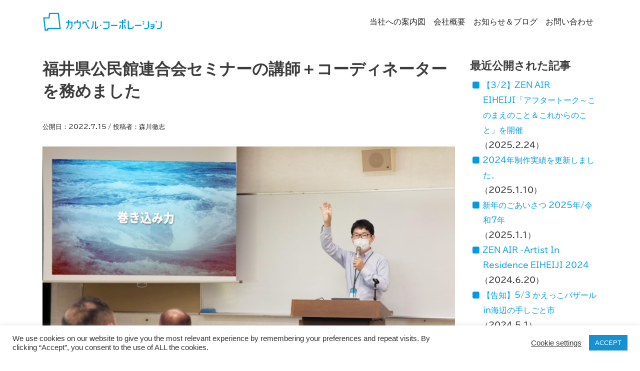

--- FILE ---
content_type: text/html; charset=UTF-8
request_url: https://www.cowbell.jp/archives/6870
body_size: 21896
content:
<!DOCTYPE html>
<html lang="ja">
<head prefix="og: http://ogp.me/ns# fb: http://ogp.me/ns/fb# article: http://ogp.me/ns/article#">
	<meta charset="UTF-8">
	<meta name="viewport" content="width=device-width, initial-scale=1, shrink-to-fit=no">
	<link rel="profile" href="http://gmpg.org/xfn/11">
	<meta name="description" content="2022年7月13日、福井県中小企業産業大学校（福井県福井市）で行われた「第33回 福井県公民館セミナー『新たなツール公民館のファンを増やそう！』」（主催：福井県公民館連合会）で講師とコーディネーターを務めました。まずは、ご依頼いただいた福" />

<!-- WP SiteManager OGP Tags -->
<meta property="og:title" content="福井県公民館連合会セミナーの講師＋コーディネーターを務めました" />
<meta property="og:type" content="article" />
<meta property="og:url" content="https://www.cowbell.jp/archives/6870" />
<meta property="og:description" content="2022年7月13日、福井県中小企業産業大学校（福井県福井市）で行われた「第33回 福井県公民館セミナー『新たなツール公民館のファンを増やそう！』」（主催：福井県公民館連合会）で講師とコーディネーターを務めました。まずは、ご依頼いただいた福" />
<meta property="og:site_name" content="株式会社カウベル・コーポレーション" />
<meta property="og:image" content="https://www.cowbell.jp/wordpress/wp-content/uploads/2022/08/560A4240_02.jpg" />

<!-- WP SiteManager Twitter Cards Tags -->
<meta name="twitter:title" content="福井県公民館連合会セミナーの講師＋コーディネーターを務めました" />
<meta name="twitter:url" content="https://www.cowbell.jp/archives/6870" />
<meta name="twitter:description" content="2022年7月13日、福井県中小企業産業大学校（福井県福井市）で行われた「第33回 福井県公民館セミナー『新たなツール公民館のファンを増やそう！』」（主催：福井県公民館連合会）で講師とコーディネーターを務めました。まずは、ご依頼いただいた福" />
<meta name="twitter:card" content="summary" />
<meta name="twitter:site" content="@tsukunami" />
<meta name="twitter:image" content="https://www.cowbell.jp/wordpress/wp-content/uploads/2022/08/560A4240_02.jpg" />
<title>福井県公民館連合会セミナーの講師＋コーディネーターを務めました &#8211; 株式会社カウベル・コーポレーション</title>
<meta name='robots' content='max-image-preview:large' />
<meta name="dlm-version" content="5.1.6"><link rel='dns-prefetch' href='//static.addtoany.com' />
<link rel='dns-prefetch' href='//use.fontawesome.com' />
<link rel='dns-prefetch' href='//www.googletagmanager.com' />

<link rel="alternate" type="application/rss+xml" title="株式会社カウベル・コーポレーション &raquo; フィード" href="https://www.cowbell.jp/feed" />
<link rel="alternate" type="application/rss+xml" title="株式会社カウベル・コーポレーション &raquo; コメントフィード" href="https://www.cowbell.jp/comments/feed" />
<link id='omgf-preload-0' rel='preload' href='//www.cowbell.jp/wordpress/wp-content/uploads/omgf/biz-udpgothic/biz-udpgothic-normal-latin-ext-700.woff2?ver=1649567680' as='font' type='font/woff2' crossorigin />
<link id='omgf-preload-1' rel='preload' href='//www.cowbell.jp/wordpress/wp-content/uploads/omgf/biz-udpgothic/biz-udpgothic-normal-latin-700.woff2?ver=1649567680' as='font' type='font/woff2' crossorigin />
<link id='omgf-preload-2' rel='preload' href='//www.cowbell.jp/wordpress/wp-content/uploads/omgf/googlesitekit-fonts/roboto-normal-300.woff2?ver=1649567680' as='font' type='font/woff2' crossorigin />
<link id='omgf-preload-3' rel='preload' href='//www.cowbell.jp/wordpress/wp-content/uploads/omgf/googlesitekit-fonts/roboto-normal-400.woff2?ver=1649567680' as='font' type='font/woff2' crossorigin />
<link id='omgf-preload-4' rel='preload' href='//www.cowbell.jp/wordpress/wp-content/uploads/omgf/googlesitekit-fonts/roboto-normal-500.woff2?ver=1649567680' as='font' type='font/woff2' crossorigin />
<link id='omgf-preload-5' rel='preload' href='//www.cowbell.jp/wordpress/wp-content/uploads/omgf/googlesitekit-fonts/roboto-normal-700.woff2?ver=1649567680' as='font' type='font/woff2' crossorigin />
<link rel="alternate" title="oEmbed (JSON)" type="application/json+oembed" href="https://www.cowbell.jp/wp-json/oembed/1.0/embed?url=https%3A%2F%2Fwww.cowbell.jp%2Farchives%2F6870" />
<link rel="alternate" title="oEmbed (XML)" type="text/xml+oembed" href="https://www.cowbell.jp/wp-json/oembed/1.0/embed?url=https%3A%2F%2Fwww.cowbell.jp%2Farchives%2F6870&#038;format=xml" />
<style id='wp-img-auto-sizes-contain-inline-css'>
img:is([sizes=auto i],[sizes^="auto," i]){contain-intrinsic-size:3000px 1500px}
/*# sourceURL=wp-img-auto-sizes-contain-inline-css */
</style>
<style id='wp-block-paragraph-inline-css'>
.is-small-text{font-size:.875em}.is-regular-text{font-size:1em}.is-large-text{font-size:2.25em}.is-larger-text{font-size:3em}.has-drop-cap:not(:focus):first-letter{float:left;font-size:8.4em;font-style:normal;font-weight:100;line-height:.68;margin:.05em .1em 0 0;text-transform:uppercase}body.rtl .has-drop-cap:not(:focus):first-letter{float:none;margin-left:.1em}p.has-drop-cap.has-background{overflow:hidden}:root :where(p.has-background){padding:1.25em 2.375em}:where(p.has-text-color:not(.has-link-color)) a{color:inherit}p.has-text-align-left[style*="writing-mode:vertical-lr"],p.has-text-align-right[style*="writing-mode:vertical-rl"]{rotate:180deg}
/*# sourceURL=https://www.cowbell.jp/wordpress/wp-includes/blocks/paragraph/style.min.css */
</style>
<style id='wp-block-list-inline-css'>
ol,ul{box-sizing:border-box}:root :where(.wp-block-list.has-background){padding:1.25em 2.375em}
/*# sourceURL=https://www.cowbell.jp/wordpress/wp-includes/blocks/list/style.min.css */
</style>
<style id='wp-block-spacer-inline-css'>
.wp-block-spacer{clear:both}
/*# sourceURL=https://www.cowbell.jp/wordpress/wp-includes/blocks/spacer/style.min.css */
</style>
<style id='wp-block-image-inline-css'>
.wp-block-image>a,.wp-block-image>figure>a{display:inline-block}.wp-block-image img{box-sizing:border-box;height:auto;max-width:100%;vertical-align:bottom}@media not (prefers-reduced-motion){.wp-block-image img.hide{visibility:hidden}.wp-block-image img.show{animation:show-content-image .4s}}.wp-block-image[style*=border-radius] img,.wp-block-image[style*=border-radius]>a{border-radius:inherit}.wp-block-image.has-custom-border img{box-sizing:border-box}.wp-block-image.aligncenter{text-align:center}.wp-block-image.alignfull>a,.wp-block-image.alignwide>a{width:100%}.wp-block-image.alignfull img,.wp-block-image.alignwide img{height:auto;width:100%}.wp-block-image .aligncenter,.wp-block-image .alignleft,.wp-block-image .alignright,.wp-block-image.aligncenter,.wp-block-image.alignleft,.wp-block-image.alignright{display:table}.wp-block-image .aligncenter>figcaption,.wp-block-image .alignleft>figcaption,.wp-block-image .alignright>figcaption,.wp-block-image.aligncenter>figcaption,.wp-block-image.alignleft>figcaption,.wp-block-image.alignright>figcaption{caption-side:bottom;display:table-caption}.wp-block-image .alignleft{float:left;margin:.5em 1em .5em 0}.wp-block-image .alignright{float:right;margin:.5em 0 .5em 1em}.wp-block-image .aligncenter{margin-left:auto;margin-right:auto}.wp-block-image :where(figcaption){margin-bottom:1em;margin-top:.5em}.wp-block-image.is-style-circle-mask img{border-radius:9999px}@supports ((-webkit-mask-image:none) or (mask-image:none)) or (-webkit-mask-image:none){.wp-block-image.is-style-circle-mask img{border-radius:0;-webkit-mask-image:url('data:image/svg+xml;utf8,<svg viewBox="0 0 100 100" xmlns="http://www.w3.org/2000/svg"><circle cx="50" cy="50" r="50"/></svg>');mask-image:url('data:image/svg+xml;utf8,<svg viewBox="0 0 100 100" xmlns="http://www.w3.org/2000/svg"><circle cx="50" cy="50" r="50"/></svg>');mask-mode:alpha;-webkit-mask-position:center;mask-position:center;-webkit-mask-repeat:no-repeat;mask-repeat:no-repeat;-webkit-mask-size:contain;mask-size:contain}}:root :where(.wp-block-image.is-style-rounded img,.wp-block-image .is-style-rounded img){border-radius:9999px}.wp-block-image figure{margin:0}.wp-lightbox-container{display:flex;flex-direction:column;position:relative}.wp-lightbox-container img{cursor:zoom-in}.wp-lightbox-container img:hover+button{opacity:1}.wp-lightbox-container button{align-items:center;backdrop-filter:blur(16px) saturate(180%);background-color:#5a5a5a40;border:none;border-radius:4px;cursor:zoom-in;display:flex;height:20px;justify-content:center;opacity:0;padding:0;position:absolute;right:16px;text-align:center;top:16px;width:20px;z-index:100}@media not (prefers-reduced-motion){.wp-lightbox-container button{transition:opacity .2s ease}}.wp-lightbox-container button:focus-visible{outline:3px auto #5a5a5a40;outline:3px auto -webkit-focus-ring-color;outline-offset:3px}.wp-lightbox-container button:hover{cursor:pointer;opacity:1}.wp-lightbox-container button:focus{opacity:1}.wp-lightbox-container button:focus,.wp-lightbox-container button:hover,.wp-lightbox-container button:not(:hover):not(:active):not(.has-background){background-color:#5a5a5a40;border:none}.wp-lightbox-overlay{box-sizing:border-box;cursor:zoom-out;height:100vh;left:0;overflow:hidden;position:fixed;top:0;visibility:hidden;width:100%;z-index:100000}.wp-lightbox-overlay .close-button{align-items:center;cursor:pointer;display:flex;justify-content:center;min-height:40px;min-width:40px;padding:0;position:absolute;right:calc(env(safe-area-inset-right) + 16px);top:calc(env(safe-area-inset-top) + 16px);z-index:5000000}.wp-lightbox-overlay .close-button:focus,.wp-lightbox-overlay .close-button:hover,.wp-lightbox-overlay .close-button:not(:hover):not(:active):not(.has-background){background:none;border:none}.wp-lightbox-overlay .lightbox-image-container{height:var(--wp--lightbox-container-height);left:50%;overflow:hidden;position:absolute;top:50%;transform:translate(-50%,-50%);transform-origin:top left;width:var(--wp--lightbox-container-width);z-index:9999999999}.wp-lightbox-overlay .wp-block-image{align-items:center;box-sizing:border-box;display:flex;height:100%;justify-content:center;margin:0;position:relative;transform-origin:0 0;width:100%;z-index:3000000}.wp-lightbox-overlay .wp-block-image img{height:var(--wp--lightbox-image-height);min-height:var(--wp--lightbox-image-height);min-width:var(--wp--lightbox-image-width);width:var(--wp--lightbox-image-width)}.wp-lightbox-overlay .wp-block-image figcaption{display:none}.wp-lightbox-overlay button{background:none;border:none}.wp-lightbox-overlay .scrim{background-color:#fff;height:100%;opacity:.9;position:absolute;width:100%;z-index:2000000}.wp-lightbox-overlay.active{visibility:visible}@media not (prefers-reduced-motion){.wp-lightbox-overlay.active{animation:turn-on-visibility .25s both}.wp-lightbox-overlay.active img{animation:turn-on-visibility .35s both}.wp-lightbox-overlay.show-closing-animation:not(.active){animation:turn-off-visibility .35s both}.wp-lightbox-overlay.show-closing-animation:not(.active) img{animation:turn-off-visibility .25s both}.wp-lightbox-overlay.zoom.active{animation:none;opacity:1;visibility:visible}.wp-lightbox-overlay.zoom.active .lightbox-image-container{animation:lightbox-zoom-in .4s}.wp-lightbox-overlay.zoom.active .lightbox-image-container img{animation:none}.wp-lightbox-overlay.zoom.active .scrim{animation:turn-on-visibility .4s forwards}.wp-lightbox-overlay.zoom.show-closing-animation:not(.active){animation:none}.wp-lightbox-overlay.zoom.show-closing-animation:not(.active) .lightbox-image-container{animation:lightbox-zoom-out .4s}.wp-lightbox-overlay.zoom.show-closing-animation:not(.active) .lightbox-image-container img{animation:none}.wp-lightbox-overlay.zoom.show-closing-animation:not(.active) .scrim{animation:turn-off-visibility .4s forwards}}@keyframes show-content-image{0%{visibility:hidden}99%{visibility:hidden}to{visibility:visible}}@keyframes turn-on-visibility{0%{opacity:0}to{opacity:1}}@keyframes turn-off-visibility{0%{opacity:1;visibility:visible}99%{opacity:0;visibility:visible}to{opacity:0;visibility:hidden}}@keyframes lightbox-zoom-in{0%{transform:translate(calc((-100vw + var(--wp--lightbox-scrollbar-width))/2 + var(--wp--lightbox-initial-left-position)),calc(-50vh + var(--wp--lightbox-initial-top-position))) scale(var(--wp--lightbox-scale))}to{transform:translate(-50%,-50%) scale(1)}}@keyframes lightbox-zoom-out{0%{transform:translate(-50%,-50%) scale(1);visibility:visible}99%{visibility:visible}to{transform:translate(calc((-100vw + var(--wp--lightbox-scrollbar-width))/2 + var(--wp--lightbox-initial-left-position)),calc(-50vh + var(--wp--lightbox-initial-top-position))) scale(var(--wp--lightbox-scale));visibility:hidden}}
/*# sourceURL=https://www.cowbell.jp/wordpress/wp-includes/blocks/image/style.min.css */
</style>
<style id='wp-block-image-theme-inline-css'>
:root :where(.wp-block-image figcaption){color:#555;font-size:13px;text-align:center}.is-dark-theme :root :where(.wp-block-image figcaption){color:#ffffffa6}.wp-block-image{margin:0 0 1em}
/*# sourceURL=https://www.cowbell.jp/wordpress/wp-includes/blocks/image/theme.min.css */
</style>
<style id='wp-emoji-styles-inline-css'>

	img.wp-smiley, img.emoji {
		display: inline !important;
		border: none !important;
		box-shadow: none !important;
		height: 1em !important;
		width: 1em !important;
		margin: 0 0.07em !important;
		vertical-align: -0.1em !important;
		background: none !important;
		padding: 0 !important;
	}
/*# sourceURL=wp-emoji-styles-inline-css */
</style>
<style id='wp-block-library-inline-css'>
:root{--wp-block-synced-color:#7a00df;--wp-block-synced-color--rgb:122,0,223;--wp-bound-block-color:var(--wp-block-synced-color);--wp-editor-canvas-background:#ddd;--wp-admin-theme-color:#007cba;--wp-admin-theme-color--rgb:0,124,186;--wp-admin-theme-color-darker-10:#006ba1;--wp-admin-theme-color-darker-10--rgb:0,107,160.5;--wp-admin-theme-color-darker-20:#005a87;--wp-admin-theme-color-darker-20--rgb:0,90,135;--wp-admin-border-width-focus:2px}@media (min-resolution:192dpi){:root{--wp-admin-border-width-focus:1.5px}}.wp-element-button{cursor:pointer}:root .has-very-light-gray-background-color{background-color:#eee}:root .has-very-dark-gray-background-color{background-color:#313131}:root .has-very-light-gray-color{color:#eee}:root .has-very-dark-gray-color{color:#313131}:root .has-vivid-green-cyan-to-vivid-cyan-blue-gradient-background{background:linear-gradient(135deg,#00d084,#0693e3)}:root .has-purple-crush-gradient-background{background:linear-gradient(135deg,#34e2e4,#4721fb 50%,#ab1dfe)}:root .has-hazy-dawn-gradient-background{background:linear-gradient(135deg,#faaca8,#dad0ec)}:root .has-subdued-olive-gradient-background{background:linear-gradient(135deg,#fafae1,#67a671)}:root .has-atomic-cream-gradient-background{background:linear-gradient(135deg,#fdd79a,#004a59)}:root .has-nightshade-gradient-background{background:linear-gradient(135deg,#330968,#31cdcf)}:root .has-midnight-gradient-background{background:linear-gradient(135deg,#020381,#2874fc)}:root{--wp--preset--font-size--normal:16px;--wp--preset--font-size--huge:42px}.has-regular-font-size{font-size:1em}.has-larger-font-size{font-size:2.625em}.has-normal-font-size{font-size:var(--wp--preset--font-size--normal)}.has-huge-font-size{font-size:var(--wp--preset--font-size--huge)}.has-text-align-center{text-align:center}.has-text-align-left{text-align:left}.has-text-align-right{text-align:right}.has-fit-text{white-space:nowrap!important}#end-resizable-editor-section{display:none}.aligncenter{clear:both}.items-justified-left{justify-content:flex-start}.items-justified-center{justify-content:center}.items-justified-right{justify-content:flex-end}.items-justified-space-between{justify-content:space-between}.screen-reader-text{border:0;clip-path:inset(50%);height:1px;margin:-1px;overflow:hidden;padding:0;position:absolute;width:1px;word-wrap:normal!important}.screen-reader-text:focus{background-color:#ddd;clip-path:none;color:#444;display:block;font-size:1em;height:auto;left:5px;line-height:normal;padding:15px 23px 14px;text-decoration:none;top:5px;width:auto;z-index:100000}html :where(.has-border-color){border-style:solid}html :where([style*=border-top-color]){border-top-style:solid}html :where([style*=border-right-color]){border-right-style:solid}html :where([style*=border-bottom-color]){border-bottom-style:solid}html :where([style*=border-left-color]){border-left-style:solid}html :where([style*=border-width]){border-style:solid}html :where([style*=border-top-width]){border-top-style:solid}html :where([style*=border-right-width]){border-right-style:solid}html :where([style*=border-bottom-width]){border-bottom-style:solid}html :where([style*=border-left-width]){border-left-style:solid}html :where(img[class*=wp-image-]){height:auto;max-width:100%}:where(figure){margin:0 0 1em}html :where(.is-position-sticky){--wp-admin--admin-bar--position-offset:var(--wp-admin--admin-bar--height,0px)}@media screen and (max-width:600px){html :where(.is-position-sticky){--wp-admin--admin-bar--position-offset:0px}}

/*# sourceURL=wp-block-library-inline-css */
</style><style id='global-styles-inline-css'>
:root{--wp--preset--aspect-ratio--square: 1;--wp--preset--aspect-ratio--4-3: 4/3;--wp--preset--aspect-ratio--3-4: 3/4;--wp--preset--aspect-ratio--3-2: 3/2;--wp--preset--aspect-ratio--2-3: 2/3;--wp--preset--aspect-ratio--16-9: 16/9;--wp--preset--aspect-ratio--9-16: 9/16;--wp--preset--color--black: #000000;--wp--preset--color--cyan-bluish-gray: #abb8c3;--wp--preset--color--white: #fff;--wp--preset--color--pale-pink: #f78da7;--wp--preset--color--vivid-red: #cf2e2e;--wp--preset--color--luminous-vivid-orange: #ff6900;--wp--preset--color--luminous-vivid-amber: #fcb900;--wp--preset--color--light-green-cyan: #7bdcb5;--wp--preset--color--vivid-green-cyan: #00d084;--wp--preset--color--pale-cyan-blue: #8ed1fc;--wp--preset--color--vivid-cyan-blue: #0693e3;--wp--preset--color--vivid-purple: #9b51e0;--wp--preset--color--blue: #007bff;--wp--preset--color--indigo: #6610f2;--wp--preset--color--purple: #5533ff;--wp--preset--color--pink: #e83e8c;--wp--preset--color--red: #dc3545;--wp--preset--color--orange: #fd7e14;--wp--preset--color--yellow: #ffc107;--wp--preset--color--green: #28a745;--wp--preset--color--teal: #20c997;--wp--preset--color--cyan: #17a2b8;--wp--preset--color--gray: #6c757d;--wp--preset--color--gray-dark: #343a40;--wp--preset--gradient--vivid-cyan-blue-to-vivid-purple: linear-gradient(135deg,rgb(6,147,227) 0%,rgb(155,81,224) 100%);--wp--preset--gradient--light-green-cyan-to-vivid-green-cyan: linear-gradient(135deg,rgb(122,220,180) 0%,rgb(0,208,130) 100%);--wp--preset--gradient--luminous-vivid-amber-to-luminous-vivid-orange: linear-gradient(135deg,rgb(252,185,0) 0%,rgb(255,105,0) 100%);--wp--preset--gradient--luminous-vivid-orange-to-vivid-red: linear-gradient(135deg,rgb(255,105,0) 0%,rgb(207,46,46) 100%);--wp--preset--gradient--very-light-gray-to-cyan-bluish-gray: linear-gradient(135deg,rgb(238,238,238) 0%,rgb(169,184,195) 100%);--wp--preset--gradient--cool-to-warm-spectrum: linear-gradient(135deg,rgb(74,234,220) 0%,rgb(151,120,209) 20%,rgb(207,42,186) 40%,rgb(238,44,130) 60%,rgb(251,105,98) 80%,rgb(254,248,76) 100%);--wp--preset--gradient--blush-light-purple: linear-gradient(135deg,rgb(255,206,236) 0%,rgb(152,150,240) 100%);--wp--preset--gradient--blush-bordeaux: linear-gradient(135deg,rgb(254,205,165) 0%,rgb(254,45,45) 50%,rgb(107,0,62) 100%);--wp--preset--gradient--luminous-dusk: linear-gradient(135deg,rgb(255,203,112) 0%,rgb(199,81,192) 50%,rgb(65,88,208) 100%);--wp--preset--gradient--pale-ocean: linear-gradient(135deg,rgb(255,245,203) 0%,rgb(182,227,212) 50%,rgb(51,167,181) 100%);--wp--preset--gradient--electric-grass: linear-gradient(135deg,rgb(202,248,128) 0%,rgb(113,206,126) 100%);--wp--preset--gradient--midnight: linear-gradient(135deg,rgb(2,3,129) 0%,rgb(40,116,252) 100%);--wp--preset--font-size--small: 13px;--wp--preset--font-size--medium: 20px;--wp--preset--font-size--large: 36px;--wp--preset--font-size--x-large: 42px;--wp--preset--spacing--20: 0.44rem;--wp--preset--spacing--30: 0.67rem;--wp--preset--spacing--40: 1rem;--wp--preset--spacing--50: 1.5rem;--wp--preset--spacing--60: 2.25rem;--wp--preset--spacing--70: 3.38rem;--wp--preset--spacing--80: 5.06rem;--wp--preset--shadow--natural: 6px 6px 9px rgba(0, 0, 0, 0.2);--wp--preset--shadow--deep: 12px 12px 50px rgba(0, 0, 0, 0.4);--wp--preset--shadow--sharp: 6px 6px 0px rgba(0, 0, 0, 0.2);--wp--preset--shadow--outlined: 6px 6px 0px -3px rgb(255, 255, 255), 6px 6px rgb(0, 0, 0);--wp--preset--shadow--crisp: 6px 6px 0px rgb(0, 0, 0);}:where(.is-layout-flex){gap: 0.5em;}:where(.is-layout-grid){gap: 0.5em;}body .is-layout-flex{display: flex;}.is-layout-flex{flex-wrap: wrap;align-items: center;}.is-layout-flex > :is(*, div){margin: 0;}body .is-layout-grid{display: grid;}.is-layout-grid > :is(*, div){margin: 0;}:where(.wp-block-columns.is-layout-flex){gap: 2em;}:where(.wp-block-columns.is-layout-grid){gap: 2em;}:where(.wp-block-post-template.is-layout-flex){gap: 1.25em;}:where(.wp-block-post-template.is-layout-grid){gap: 1.25em;}.has-black-color{color: var(--wp--preset--color--black) !important;}.has-cyan-bluish-gray-color{color: var(--wp--preset--color--cyan-bluish-gray) !important;}.has-white-color{color: var(--wp--preset--color--white) !important;}.has-pale-pink-color{color: var(--wp--preset--color--pale-pink) !important;}.has-vivid-red-color{color: var(--wp--preset--color--vivid-red) !important;}.has-luminous-vivid-orange-color{color: var(--wp--preset--color--luminous-vivid-orange) !important;}.has-luminous-vivid-amber-color{color: var(--wp--preset--color--luminous-vivid-amber) !important;}.has-light-green-cyan-color{color: var(--wp--preset--color--light-green-cyan) !important;}.has-vivid-green-cyan-color{color: var(--wp--preset--color--vivid-green-cyan) !important;}.has-pale-cyan-blue-color{color: var(--wp--preset--color--pale-cyan-blue) !important;}.has-vivid-cyan-blue-color{color: var(--wp--preset--color--vivid-cyan-blue) !important;}.has-vivid-purple-color{color: var(--wp--preset--color--vivid-purple) !important;}.has-black-background-color{background-color: var(--wp--preset--color--black) !important;}.has-cyan-bluish-gray-background-color{background-color: var(--wp--preset--color--cyan-bluish-gray) !important;}.has-white-background-color{background-color: var(--wp--preset--color--white) !important;}.has-pale-pink-background-color{background-color: var(--wp--preset--color--pale-pink) !important;}.has-vivid-red-background-color{background-color: var(--wp--preset--color--vivid-red) !important;}.has-luminous-vivid-orange-background-color{background-color: var(--wp--preset--color--luminous-vivid-orange) !important;}.has-luminous-vivid-amber-background-color{background-color: var(--wp--preset--color--luminous-vivid-amber) !important;}.has-light-green-cyan-background-color{background-color: var(--wp--preset--color--light-green-cyan) !important;}.has-vivid-green-cyan-background-color{background-color: var(--wp--preset--color--vivid-green-cyan) !important;}.has-pale-cyan-blue-background-color{background-color: var(--wp--preset--color--pale-cyan-blue) !important;}.has-vivid-cyan-blue-background-color{background-color: var(--wp--preset--color--vivid-cyan-blue) !important;}.has-vivid-purple-background-color{background-color: var(--wp--preset--color--vivid-purple) !important;}.has-black-border-color{border-color: var(--wp--preset--color--black) !important;}.has-cyan-bluish-gray-border-color{border-color: var(--wp--preset--color--cyan-bluish-gray) !important;}.has-white-border-color{border-color: var(--wp--preset--color--white) !important;}.has-pale-pink-border-color{border-color: var(--wp--preset--color--pale-pink) !important;}.has-vivid-red-border-color{border-color: var(--wp--preset--color--vivid-red) !important;}.has-luminous-vivid-orange-border-color{border-color: var(--wp--preset--color--luminous-vivid-orange) !important;}.has-luminous-vivid-amber-border-color{border-color: var(--wp--preset--color--luminous-vivid-amber) !important;}.has-light-green-cyan-border-color{border-color: var(--wp--preset--color--light-green-cyan) !important;}.has-vivid-green-cyan-border-color{border-color: var(--wp--preset--color--vivid-green-cyan) !important;}.has-pale-cyan-blue-border-color{border-color: var(--wp--preset--color--pale-cyan-blue) !important;}.has-vivid-cyan-blue-border-color{border-color: var(--wp--preset--color--vivid-cyan-blue) !important;}.has-vivid-purple-border-color{border-color: var(--wp--preset--color--vivid-purple) !important;}.has-vivid-cyan-blue-to-vivid-purple-gradient-background{background: var(--wp--preset--gradient--vivid-cyan-blue-to-vivid-purple) !important;}.has-light-green-cyan-to-vivid-green-cyan-gradient-background{background: var(--wp--preset--gradient--light-green-cyan-to-vivid-green-cyan) !important;}.has-luminous-vivid-amber-to-luminous-vivid-orange-gradient-background{background: var(--wp--preset--gradient--luminous-vivid-amber-to-luminous-vivid-orange) !important;}.has-luminous-vivid-orange-to-vivid-red-gradient-background{background: var(--wp--preset--gradient--luminous-vivid-orange-to-vivid-red) !important;}.has-very-light-gray-to-cyan-bluish-gray-gradient-background{background: var(--wp--preset--gradient--very-light-gray-to-cyan-bluish-gray) !important;}.has-cool-to-warm-spectrum-gradient-background{background: var(--wp--preset--gradient--cool-to-warm-spectrum) !important;}.has-blush-light-purple-gradient-background{background: var(--wp--preset--gradient--blush-light-purple) !important;}.has-blush-bordeaux-gradient-background{background: var(--wp--preset--gradient--blush-bordeaux) !important;}.has-luminous-dusk-gradient-background{background: var(--wp--preset--gradient--luminous-dusk) !important;}.has-pale-ocean-gradient-background{background: var(--wp--preset--gradient--pale-ocean) !important;}.has-electric-grass-gradient-background{background: var(--wp--preset--gradient--electric-grass) !important;}.has-midnight-gradient-background{background: var(--wp--preset--gradient--midnight) !important;}.has-small-font-size{font-size: var(--wp--preset--font-size--small) !important;}.has-medium-font-size{font-size: var(--wp--preset--font-size--medium) !important;}.has-large-font-size{font-size: var(--wp--preset--font-size--large) !important;}.has-x-large-font-size{font-size: var(--wp--preset--font-size--x-large) !important;}
/*# sourceURL=global-styles-inline-css */
</style>

<style id='classic-theme-styles-inline-css'>
/*! This file is auto-generated */
.wp-block-button__link{color:#fff;background-color:#32373c;border-radius:9999px;box-shadow:none;text-decoration:none;padding:calc(.667em + 2px) calc(1.333em + 2px);font-size:1.125em}.wp-block-file__button{background:#32373c;color:#fff;text-decoration:none}
/*# sourceURL=/wp-includes/css/classic-themes.min.css */
</style>
<link rel='stylesheet' id='sass-basis-core-css' href='https://www.cowbell.jp/wordpress/wp-content/plugins/snow-monkey-forms/dist/css/fallback.css?ver=1767437327' media='all' />
<link rel='stylesheet' id='snow-monkey-forms-css' href='https://www.cowbell.jp/wordpress/wp-content/plugins/snow-monkey-forms/dist/css/app.css?ver=1767437327' media='all' />
<link rel='stylesheet' id='contact-form-7-css' href='https://www.cowbell.jp/wordpress/wp-content/plugins/contact-form-7/includes/css/styles.css?ver=6.1.4' media='all' />
<link rel='stylesheet' id='cookie-law-info-css' href='https://www.cowbell.jp/wordpress/wp-content/plugins/cookie-law-info/legacy/public/css/cookie-law-info-public.css?ver=3.3.9.1' media='all' />
<link rel='stylesheet' id='cookie-law-info-gdpr-css' href='https://www.cowbell.jp/wordpress/wp-content/plugins/cookie-law-info/legacy/public/css/cookie-law-info-gdpr.css?ver=3.3.9.1' media='all' />
<link rel='stylesheet' id='widgetopts-styles-css' href='https://www.cowbell.jp/wordpress/wp-content/plugins/widget-options/assets/css/widget-options.css?ver=4.1.3' media='all' />
<link rel='stylesheet' id='wp-syntax-css-css' href='https://www.cowbell.jp/wordpress/wp-content/plugins/wp-syntax/css/wp-syntax.css?ver=1.2' media='all' />
<link rel='stylesheet' id='parent-style-css' href='https://www.cowbell.jp/wordpress/wp-content/themes/understrap/style.css?ver=148c9a0c8ae8158ea9ba95761f515df3' media='all' />
<link rel='stylesheet' id='noto-sans-jp-css' href='//www.cowbell.jp/wordpress/wp-content/uploads/omgf/noto-sans-jp/noto-sans-jp.css?ver=1649567680' media='all' />
<link rel='stylesheet' id='biz-udpgothic-css' href='//www.cowbell.jp/wordpress/wp-content/uploads/omgf/biz-udpgothic/biz-udpgothic.css?ver=1649567680' media='all' />
<link rel='stylesheet' id='understrap-styles-css' href='https://www.cowbell.jp/wordpress/wp-content/themes/understrap/css/theme-bootstrap4.min.css?ver=1.0.0.1712098052' media='all' />
<link rel='stylesheet' id='child-style-css' href='https://www.cowbell.jp/wordpress/wp-content/themes/cowbell-2020-wordpress-theme/css/cowbell-style.css?ver=148c9a0c8ae8158ea9ba95761f515df3' media='all' />
<link rel='stylesheet' id='additional-style-css' href='https://www.cowbell.jp/wordpress/wp-content/themes/cowbell-2020-wordpress-theme/css/cowbell-additional-style.css?ver=148c9a0c8ae8158ea9ba95761f515df3' media='all' />
<link rel='stylesheet' id='addtoany-css' href='https://www.cowbell.jp/wordpress/wp-content/plugins/add-to-any/addtoany.min.css?ver=1.16' media='all' />
<style id='addtoany-inline-css'>
.addtoany_content {
	margin-bottom: 30px;
}
/*# sourceURL=addtoany-inline-css */
</style>
<script src="https://www.cowbell.jp/wordpress/wp-includes/js/jquery/jquery.min.js?ver=3.7.1" id="jquery-core-js"></script>
<script src="https://www.cowbell.jp/wordpress/wp-includes/js/jquery/jquery-migrate.min.js?ver=3.4.1" id="jquery-migrate-js"></script>
<script id="addtoany-core-js-before">
window.a2a_config=window.a2a_config||{};a2a_config.callbacks=[];a2a_config.overlays=[];a2a_config.templates={};a2a_localize = {
	Share: "共有",
	Save: "ブックマーク",
	Subscribe: "購読",
	Email: "メール",
	Bookmark: "ブックマーク",
	ShowAll: "すべて表示する",
	ShowLess: "小さく表示する",
	FindServices: "サービスを探す",
	FindAnyServiceToAddTo: "追加するサービスを今すぐ探す",
	PoweredBy: "Powered by",
	ShareViaEmail: "メールでシェアする",
	SubscribeViaEmail: "メールで購読する",
	BookmarkInYourBrowser: "ブラウザにブックマーク",
	BookmarkInstructions: "このページをブックマークするには、 Ctrl+D または \u2318+D を押下。",
	AddToYourFavorites: "お気に入りに追加",
	SendFromWebOrProgram: "任意のメールアドレスまたはメールプログラムから送信",
	EmailProgram: "メールプログラム",
	More: "詳細&#8230;",
	ThanksForSharing: "共有ありがとうございます !",
	ThanksForFollowing: "フォローありがとうございます !"
};


//# sourceURL=addtoany-core-js-before
</script>
<script defer src="https://static.addtoany.com/menu/page.js" id="addtoany-core-js"></script>
<script defer src="https://www.cowbell.jp/wordpress/wp-content/plugins/add-to-any/addtoany.min.js?ver=1.1" id="addtoany-jquery-js"></script>
<script id="cookie-law-info-js-extra">
var Cli_Data = {"nn_cookie_ids":[],"cookielist":[],"non_necessary_cookies":[],"ccpaEnabled":"","ccpaRegionBased":"","ccpaBarEnabled":"","strictlyEnabled":["necessary","obligatoire"],"ccpaType":"gdpr","js_blocking":"1","custom_integration":"","triggerDomRefresh":"","secure_cookies":""};
var cli_cookiebar_settings = {"animate_speed_hide":"500","animate_speed_show":"500","background":"#FFF","border":"#b1a6a6c2","border_on":"","button_1_button_colour":"#1590d0","button_1_button_hover":"#1173a6","button_1_link_colour":"#fff","button_1_as_button":"1","button_1_new_win":"","button_2_button_colour":"#333","button_2_button_hover":"#292929","button_2_link_colour":"#444","button_2_as_button":"","button_2_hidebar":"","button_3_button_colour":"#3566bb","button_3_button_hover":"#2a5296","button_3_link_colour":"#fff","button_3_as_button":"1","button_3_new_win":"","button_4_button_colour":"#000","button_4_button_hover":"#000000","button_4_link_colour":"#333333","button_4_as_button":"","button_7_button_colour":"#1590d0","button_7_button_hover":"#1173a6","button_7_link_colour":"#fff","button_7_as_button":"1","button_7_new_win":"","font_family":"inherit","header_fix":"","notify_animate_hide":"1","notify_animate_show":"1","notify_div_id":"#cookie-law-info-bar","notify_position_horizontal":"right","notify_position_vertical":"bottom","scroll_close":"","scroll_close_reload":"","accept_close_reload":"","reject_close_reload":"","showagain_tab":"","showagain_background":"#fff","showagain_border":"#000","showagain_div_id":"#cookie-law-info-again","showagain_x_position":"100px","text":"#333333","show_once_yn":"","show_once":"10000","logging_on":"","as_popup":"","popup_overlay":"1","bar_heading_text":"","cookie_bar_as":"banner","popup_showagain_position":"bottom-right","widget_position":"left"};
var log_object = {"ajax_url":"https://www.cowbell.jp/wordpress/wp-admin/admin-ajax.php"};
//# sourceURL=cookie-law-info-js-extra
</script>
<script src="https://www.cowbell.jp/wordpress/wp-content/plugins/cookie-law-info/legacy/public/js/cookie-law-info-public.js?ver=3.3.9.1" id="cookie-law-info-js"></script>
<script type="text/javascript" defer src="https://use.fontawesome.com/c11edf0f0a.js?ver=148c9a0c8ae8158ea9ba95761f515df3"></script>

<!-- Site Kit によって追加された Google タグ（gtag.js）スニペット -->
<!-- Google アナリティクス スニペット (Site Kit が追加) -->
<script src="https://www.googletagmanager.com/gtag/js?id=GT-NBP3P4N" id="google_gtagjs-js" async></script>
<script id="google_gtagjs-js-after">
window.dataLayer = window.dataLayer || [];function gtag(){dataLayer.push(arguments);}
gtag("set","linker",{"domains":["www.cowbell.jp"]});
gtag("js", new Date());
gtag("set", "developer_id.dZTNiMT", true);
gtag("config", "GT-NBP3P4N");
//# sourceURL=google_gtagjs-js-after
</script>
<link rel="https://api.w.org/" href="https://www.cowbell.jp/wp-json/" /><link rel="alternate" title="JSON" type="application/json" href="https://www.cowbell.jp/wp-json/wp/v2/posts/6870" /><link rel="EditURI" type="application/rsd+xml" title="RSD" href="https://www.cowbell.jp/wordpress/xmlrpc.php?rsd" />

<link rel='shortlink' href='https://www.cowbell.jp/?p=6870' />
<meta name="generator" content="Site Kit by Google 1.170.0" /><!-- Markup (JSON-LD) structured in schema.org ver.4.8.1 START -->
<script type="application/ld+json">
{
    "@context": "https://schema.org",
    "@type": "BreadcrumbList",
    "itemListElement": [
        {
            "@type": "ListItem",
            "position": 1,
            "item": {
                "@id": "https://www.cowbell.jp/blog/leonardo",
                "name": "レオナルド社長の編集日誌"
            }
        }
    ]
}
</script>
<script type="application/ld+json">
{
    "@context": "https://schema.org",
    "@type": "BlogPosting",
    "mainEntityOfPage": {
        "@type": "WebPage",
        "@id": "https://www.cowbell.jp/archives/6870"
    },
    "headline": "福井県公民館連合会セミナーの講師＋コーディネーターを務めました",
    "datePublished": "2022-07-15T16:15:00+0900",
    "dateModified": "2022-08-17T16:57:17+0900",
    "author": {
        "@type": "Person",
        "name": "森川徹志"
    },
    "description": "2022年7月13日、福井県中小企業産業大学校（福井県福井市）で行われた「第33回 福井県公民館セミナー『新たなツール公民館のファンを増やそう！』」（主催：福井県公民館連合会）で講師とコーディネーターを務めました。まずは",
    "image": {
        "@type": "ImageObject",
        "url": "https://www.cowbell.jp/wordpress/wp-content/uploads/2022/08/560A4240_02.jpg",
        "width": 1920,
        "height": 1280
    },
    "publisher": {
        "@type": "Organization",
        "name": "カウベル・コーポレーション",
        "logo": {
            "@type": "ImageObject",
            "url": "https://www.cowbell.jp/wordpress/wp-content/uploads/2020/04/ogp.png",
            "width": 1200,
            "height": 630
        }
    }
}
</script>
<!-- Markup (JSON-LD) structured in schema.org END -->
<!-- Global site tag (gtag.js) - Google Analytics -->
<script async src="https://www.googletagmanager.com/gtag/js?id=UA-725569-6"></script>
<script>
  window.dataLayer = window.dataLayer || [];
  function gtag(){dataLayer.push(arguments);}
  gtag('js', new Date());

  gtag('config', 'UA-725569-6');
</script><meta name='theme-color' content='#009be2'>
<meta name='mobile-web-app-capable' content='yes'>

<link rel="apple-touch-icon" sizes="180x180" href="https://www.cowbell.jp/wordpress/wp-content/themes/cowbell-2020-wordpress-theme/images/apple-touch-icon.png">
<link rel="icon" type="image/png" sizes="32x32" href="https://www.cowbell.jp/wordpress/wp-content/themes/cowbell-2020-wordpress-theme/images/favicon-32x32.png">
<link rel="icon" type="image/png" sizes="16x16" href="https://www.cowbell.jp/wordpress/wp-content/themes/cowbell-2020-wordpress-theme/images/favicon-16x16.png">
<link rel="manifest" href="https://www.cowbell.jp/wordpress/wp-content/themes/cowbell-2020-wordpress-theme/images/site.webmanifest">
<link rel="mask-icon" href="https://www.cowbell.jp/wordpress/wp-content/themes/cowbell-2020-wordpress-theme/images/safari-pinned-tab.svg" color="#5bbad5">
<meta name="msapplication-TileColor" content="#f8f8f8">
<meta name="theme-color" content="#f8f8f8"><meta name="mobile-web-app-capable" content="yes">
<meta name="apple-mobile-web-app-capable" content="yes">
<meta name="apple-mobile-web-app-title" content="株式会社カウベル・コーポレーション - ">
<link rel="canonical" href="https://www.cowbell.jp/archives/6870" />
		<style id="wp-custom-css">
			ul.sub-menu {
	list-style: none;
	padding-left: 1rem;
}

#right-sidebar .owned-media {
	margin-top: 50px;
}

.custom-logo-link img {
	height: 60px;
	width: auto;
}

#wrapper-hero img {
	width: 100vw !important;
	height: auto;
}

.grecaptcha-badge {
	visibility: hidden;
}

.wpcf7 em {
	font-style: normal;
	font-weight: bold;
	color: #e83e8c;
	padding: 0 .3rem;
}		</style>
		<link rel='stylesheet' id='cookie-law-info-table-css' href='https://www.cowbell.jp/wordpress/wp-content/plugins/cookie-law-info/legacy/public/css/cookie-law-info-table.css?ver=3.3.9.1' media='all' />
</head>

<body class="wp-singular post-template-default single single-post postid-6870 single-format-standard wp-custom-logo wp-embed-responsive wp-theme-understrap wp-child-theme-cowbell-2020-wordpress-theme group-blog understrap-has-sidebar">
<div class="site" id="page">

	<!-- ******************* The Navbar Area ******************* -->
	<div id="wrapper-navbar" itemscope itemtype="http://schema.org/WebSite">

		<a class="skip-link sr-only sr-only-focusable" href="#content">コンテンツへスキップ</a>

		<nav class="navbar fixed-top navbar-expand-md">

					<div class="container">
		
					<!-- Your site title as branding in the menu -->
					<a href="https://www.cowbell.jp/" class="navbar-brand custom-logo-link" rel="home"><img width="1" height="1" src="https://www.cowbell.jp/wordpress/wp-content/uploads/2020/04/logo.svg" class="img-fluid" alt="株式会社カウベル・コーポレーション" decoding="async" /></a><!-- end custom logo -->

				<button class="navbar-toggler" type="button" data-toggle="collapse" data-target="#navbarNavDropdown" aria-controls="navbarNavDropdown" aria-expanded="false" aria-label="ナビゲーション切り替え">
					<span class="navbar-toggler-icon"></span>
				</button>

				<!-- The WordPress Menu goes here -->
				<div id="navbarNavDropdown" class="collapse navbar-collapse"><ul id="main-menu" class="navbar-nav ml-auto"><li itemscope="itemscope" itemtype="https://www.schema.org/SiteNavigationElement" id="menu-item-5320" class="menu-item menu-item-type-post_type menu-item-object-page menu-item-5320 nav-item"><a title="当社への案内図" href="https://www.cowbell.jp/access" class="nav-link">当社への案内図</a></li>
<li itemscope="itemscope" itemtype="https://www.schema.org/SiteNavigationElement" id="menu-item-4914" class="menu-item menu-item-type-post_type menu-item-object-page menu-item-4914 nav-item"><a title="会社概要" href="https://www.cowbell.jp/outline" class="nav-link">会社概要</a></li>
<li itemscope="itemscope" itemtype="https://www.schema.org/SiteNavigationElement" id="menu-item-4967" class="menu-item menu-item-type-post_type menu-item-object-page current_page_parent menu-item-4967 nav-item"><a title="お知らせ＆ブログ" href="https://www.cowbell.jp/leonardo" class="nav-link">お知らせ＆ブログ</a></li>
<li itemscope="itemscope" itemtype="https://www.schema.org/SiteNavigationElement" id="menu-item-4915" class="menu-item menu-item-type-post_type menu-item-object-page menu-item-4915 nav-item"><a title="お問い合わせ" href="https://www.cowbell.jp/contact" class="nav-link">お問い合わせ</a></li>
</ul></div>						</div><!-- .container -->
			
		</nav><!-- .site-navigation -->

	</div><!-- #wrapper-navbar end -->

<div class="wrapper" id="single-wrapper">

	<div class="container" id="content" tabindex="-1">

		<div class="row">

			
<div class="col-md content-area" id="primary">

			<main class="site-main" id="main">

				
<article class="post-6870 post type-post status-publish format-standard has-post-thumbnail hentry category-leonardo tag-125 tag-52 tag-64 tag-124 tag-53" id="post-6870">

	<header class="entry-header">

				
		<h1 class="entry-title display-5 mb40">福井県公民館連合会セミナーの講師＋コーディネーターを務めました</h1>
		<div class="entry-meta">

			<span class="posted-on">公開日：<time class="entry-date published" datetime="2022-07-15T16:15:00+09:00">2022.7.15</time></span><span class="byline"> / 投稿者：<span class="author vcard">森川徹志</span></span>
		</div><!-- .entry-meta -->

	</header><!-- .entry-header -->

	<img width="825" height="550" src="https://www.cowbell.jp/wordpress/wp-content/uploads/2022/08/560A4240_02-1024x683.jpg" class="mb40 wp-post-image" alt="" decoding="async" srcset="https://www.cowbell.jp/wordpress/wp-content/uploads/2022/08/560A4240_02-1024x683.jpg 1024w, https://www.cowbell.jp/wordpress/wp-content/uploads/2022/08/560A4240_02-400x267.jpg 400w, https://www.cowbell.jp/wordpress/wp-content/uploads/2022/08/560A4240_02-128x85.jpg 128w, https://www.cowbell.jp/wordpress/wp-content/uploads/2022/08/560A4240_02-768x512.jpg 768w, https://www.cowbell.jp/wordpress/wp-content/uploads/2022/08/560A4240_02-1536x1024.jpg 1536w, https://www.cowbell.jp/wordpress/wp-content/uploads/2022/08/560A4240_02-900x600.jpg 900w, https://www.cowbell.jp/wordpress/wp-content/uploads/2022/08/560A4240_02.jpg 1920w" sizes="(max-width: 825px) 100vw, 825px" />
	<div class="entry-content">

		<div class="addtoany_share_save_container addtoany_content addtoany_content_top"><div class="a2a_kit a2a_kit_size_32 addtoany_list" data-a2a-url="https://www.cowbell.jp/archives/6870" data-a2a-title="福井県公民館連合会セミナーの講師＋コーディネーターを務めました"><a class="a2a_button_facebook" href="https://www.addtoany.com/add_to/facebook?linkurl=https%3A%2F%2Fwww.cowbell.jp%2Farchives%2F6870&amp;linkname=%E7%A6%8F%E4%BA%95%E7%9C%8C%E5%85%AC%E6%B0%91%E9%A4%A8%E9%80%A3%E5%90%88%E4%BC%9A%E3%82%BB%E3%83%9F%E3%83%8A%E3%83%BC%E3%81%AE%E8%AC%9B%E5%B8%AB%EF%BC%8B%E3%82%B3%E3%83%BC%E3%83%87%E3%82%A3%E3%83%8D%E3%83%BC%E3%82%BF%E3%83%BC%E3%82%92%E5%8B%99%E3%82%81%E3%81%BE%E3%81%97%E3%81%9F" title="Facebook" rel="nofollow noopener" target="_blank"></a><a class="a2a_button_twitter" href="https://www.addtoany.com/add_to/twitter?linkurl=https%3A%2F%2Fwww.cowbell.jp%2Farchives%2F6870&amp;linkname=%E7%A6%8F%E4%BA%95%E7%9C%8C%E5%85%AC%E6%B0%91%E9%A4%A8%E9%80%A3%E5%90%88%E4%BC%9A%E3%82%BB%E3%83%9F%E3%83%8A%E3%83%BC%E3%81%AE%E8%AC%9B%E5%B8%AB%EF%BC%8B%E3%82%B3%E3%83%BC%E3%83%87%E3%82%A3%E3%83%8D%E3%83%BC%E3%82%BF%E3%83%BC%E3%82%92%E5%8B%99%E3%82%81%E3%81%BE%E3%81%97%E3%81%9F" title="Twitter" rel="nofollow noopener" target="_blank"></a><a class="a2a_button_line" href="https://www.addtoany.com/add_to/line?linkurl=https%3A%2F%2Fwww.cowbell.jp%2Farchives%2F6870&amp;linkname=%E7%A6%8F%E4%BA%95%E7%9C%8C%E5%85%AC%E6%B0%91%E9%A4%A8%E9%80%A3%E5%90%88%E4%BC%9A%E3%82%BB%E3%83%9F%E3%83%8A%E3%83%BC%E3%81%AE%E8%AC%9B%E5%B8%AB%EF%BC%8B%E3%82%B3%E3%83%BC%E3%83%87%E3%82%A3%E3%83%8D%E3%83%BC%E3%82%BF%E3%83%BC%E3%82%92%E5%8B%99%E3%82%81%E3%81%BE%E3%81%97%E3%81%9F" title="Line" rel="nofollow noopener" target="_blank"></a><a class="a2a_button_email" href="https://www.addtoany.com/add_to/email?linkurl=https%3A%2F%2Fwww.cowbell.jp%2Farchives%2F6870&amp;linkname=%E7%A6%8F%E4%BA%95%E7%9C%8C%E5%85%AC%E6%B0%91%E9%A4%A8%E9%80%A3%E5%90%88%E4%BC%9A%E3%82%BB%E3%83%9F%E3%83%8A%E3%83%BC%E3%81%AE%E8%AC%9B%E5%B8%AB%EF%BC%8B%E3%82%B3%E3%83%BC%E3%83%87%E3%82%A3%E3%83%8D%E3%83%BC%E3%82%BF%E3%83%BC%E3%82%92%E5%8B%99%E3%82%81%E3%81%BE%E3%81%97%E3%81%9F" title="Email" rel="nofollow noopener" target="_blank"></a></div></div><p>2022年7月13日、福井県中小企業産業大学校（福井県福井市）で行われた「第33回 福井県公民館セミナー『新たなツール公民館のファンを増やそう！』」（主催：福井県公民館連合会）で講師とコーディネーターを務めました。まずは、ご依頼いただいた福井県公民館連合会のご担当者さま、遠方からおいでくださった受講生のみなさま、YouTube Liveで配信をご覧いただいたみなさまに御礼申し上げます。</p>
<p><span id="more-6870"></span></p>
<p>担当したのは、冒頭のミニセッション「新たなツール公民館のファンを増やそう！…その前に」（10分）と、県内2つの公民館の事例発表後に設けたトークセッション（約50分）のコーディネーター。</p>
<p>ミニセッションでは、過去、さまざまな企業や団体さまから寄せられた「情報発信についてのお悩み」を基に、悩みの原因が</p>
<ul class="wp-block-list">
<li>「ひと」の問題</li>
<li>「こと」の問題</li>
<li>「もの」の問題</li>
</ul>
<p>のいずれかに集約されるとした上で</p>
<ul class="wp-block-list">
<li>発信すべき「こと（コンテンツ）」を見つけたり作ったりすること</li>
<li>地域住民も交えながら、情報発信ができる「ひと」を組織すること</li>
</ul>
<p>が鍵を握ることを説明しました。LINE、Facebook、Instagramのツール（＝もの）を導入しただけでは悩みの根っこは解決されない、というわけですね。</p>
<div style="height:60px" aria-hidden="true" class="wp-block-spacer"></div>
<figure class="wp-block-image size-large"><img decoding="async" width="1024" height="683" src="https://www.cowbell.jp/wordpress/wp-content/uploads/2022/08/560A4287_02-1024x683.jpg" alt="" class="wp-image-6874" srcset="https://www.cowbell.jp/wordpress/wp-content/uploads/2022/08/560A4287_02-1024x683.jpg 1024w, https://www.cowbell.jp/wordpress/wp-content/uploads/2022/08/560A4287_02-400x267.jpg 400w, https://www.cowbell.jp/wordpress/wp-content/uploads/2022/08/560A4287_02-128x85.jpg 128w, https://www.cowbell.jp/wordpress/wp-content/uploads/2022/08/560A4287_02-768x512.jpg 768w, https://www.cowbell.jp/wordpress/wp-content/uploads/2022/08/560A4287_02-1536x1024.jpg 1536w, https://www.cowbell.jp/wordpress/wp-content/uploads/2022/08/560A4287_02-900x600.jpg 900w, https://www.cowbell.jp/wordpress/wp-content/uploads/2022/08/560A4287_02.jpg 1920w" sizes="(max-width: 1024px) 100vw, 1024px" /></figure>
<p>後半は、事例発表を行った福井市河合公民館の藤田主事、高浜町和田公民館の村宮館長を交えてのトークセッション。河合公民館の「ほっとコンサート♪」やレコード鑑賞コーナーなどの取り組み、和田公民館が2020年春から行うオンライン講座の取り組みなどを受け、会場やYouTubeのチャットから寄せられた質問はおよそ30件！</p>
<p>トークセッション開始前に質問内容をジャンル分けした上で、ラジオDJよろしく、藤田主事・村宮館長にインタビューするような形でトークセッションを進めていきました。熱い質問が多数寄せられたこともあり規定の50分に収まるか「出たとこ勝負」でスタートしましたが、なんとか時間内にまとめることができ、福井県公民館連合会のご担当者さまからも過分なお褒めの言葉を頂戴いたしました。</p>
<div style="height:60px" aria-hidden="true" class="wp-block-spacer"></div>
<p>セミナー開催にあたりお声かけくださった福井県公民館連合会さま、記録写真をご提供いただいたトライ・ドゥ・カメラさまに、この場を借りて改めて御礼申し上げます。</p>
<div class="addtoany_share_save_container addtoany_content addtoany_content_bottom"><div class="a2a_kit a2a_kit_size_32 addtoany_list" data-a2a-url="https://www.cowbell.jp/archives/6870" data-a2a-title="福井県公民館連合会セミナーの講師＋コーディネーターを務めました"><a class="a2a_button_facebook" href="https://www.addtoany.com/add_to/facebook?linkurl=https%3A%2F%2Fwww.cowbell.jp%2Farchives%2F6870&amp;linkname=%E7%A6%8F%E4%BA%95%E7%9C%8C%E5%85%AC%E6%B0%91%E9%A4%A8%E9%80%A3%E5%90%88%E4%BC%9A%E3%82%BB%E3%83%9F%E3%83%8A%E3%83%BC%E3%81%AE%E8%AC%9B%E5%B8%AB%EF%BC%8B%E3%82%B3%E3%83%BC%E3%83%87%E3%82%A3%E3%83%8D%E3%83%BC%E3%82%BF%E3%83%BC%E3%82%92%E5%8B%99%E3%82%81%E3%81%BE%E3%81%97%E3%81%9F" title="Facebook" rel="nofollow noopener" target="_blank"></a><a class="a2a_button_twitter" href="https://www.addtoany.com/add_to/twitter?linkurl=https%3A%2F%2Fwww.cowbell.jp%2Farchives%2F6870&amp;linkname=%E7%A6%8F%E4%BA%95%E7%9C%8C%E5%85%AC%E6%B0%91%E9%A4%A8%E9%80%A3%E5%90%88%E4%BC%9A%E3%82%BB%E3%83%9F%E3%83%8A%E3%83%BC%E3%81%AE%E8%AC%9B%E5%B8%AB%EF%BC%8B%E3%82%B3%E3%83%BC%E3%83%87%E3%82%A3%E3%83%8D%E3%83%BC%E3%82%BF%E3%83%BC%E3%82%92%E5%8B%99%E3%82%81%E3%81%BE%E3%81%97%E3%81%9F" title="Twitter" rel="nofollow noopener" target="_blank"></a><a class="a2a_button_line" href="https://www.addtoany.com/add_to/line?linkurl=https%3A%2F%2Fwww.cowbell.jp%2Farchives%2F6870&amp;linkname=%E7%A6%8F%E4%BA%95%E7%9C%8C%E5%85%AC%E6%B0%91%E9%A4%A8%E9%80%A3%E5%90%88%E4%BC%9A%E3%82%BB%E3%83%9F%E3%83%8A%E3%83%BC%E3%81%AE%E8%AC%9B%E5%B8%AB%EF%BC%8B%E3%82%B3%E3%83%BC%E3%83%87%E3%82%A3%E3%83%8D%E3%83%BC%E3%82%BF%E3%83%BC%E3%82%92%E5%8B%99%E3%82%81%E3%81%BE%E3%81%97%E3%81%9F" title="Line" rel="nofollow noopener" target="_blank"></a><a class="a2a_button_email" href="https://www.addtoany.com/add_to/email?linkurl=https%3A%2F%2Fwww.cowbell.jp%2Farchives%2F6870&amp;linkname=%E7%A6%8F%E4%BA%95%E7%9C%8C%E5%85%AC%E6%B0%91%E9%A4%A8%E9%80%A3%E5%90%88%E4%BC%9A%E3%82%BB%E3%83%9F%E3%83%8A%E3%83%BC%E3%81%AE%E8%AC%9B%E5%B8%AB%EF%BC%8B%E3%82%B3%E3%83%BC%E3%83%87%E3%82%A3%E3%83%8D%E3%83%BC%E3%82%BF%E3%83%BC%E3%82%92%E5%8B%99%E3%82%81%E3%81%BE%E3%81%97%E3%81%9F" title="Email" rel="nofollow noopener" target="_blank"></a></div></div>
		
	</div><!-- .entry-content -->

	<footer class="entry-footer">

		<span class="tags-links">タグ: <a href="https://www.cowbell.jp/archives/tag/%e3%82%b3%e3%83%bc%e3%83%87%e3%82%a3%e3%83%8d%e3%83%bc%e3%82%bf%e3%83%bc" rel="tag">コーディネーター</a>、<a href="https://www.cowbell.jp/archives/tag/%e3%82%bb%e3%83%9f%e3%83%8a%e3%83%bc" rel="tag">セミナー</a>、<a href="https://www.cowbell.jp/archives/tag/%e5%8f%b8%e4%bc%9a" rel="tag">司会</a>、<a href="https://www.cowbell.jp/archives/tag/%e7%a6%8f%e4%ba%95%e7%9c%8c%e5%85%ac%e6%b0%91%e9%a4%a8%e9%80%a3%e5%90%88%e4%bc%9a" rel="tag">福井県公民館連合会</a>、<a href="https://www.cowbell.jp/archives/tag/%e8%ac%9b%e5%b8%ab" rel="tag">講師</a></span>
	</footer><!-- .entry-footer -->

</article><!-- #post-## -->
		<nav class="container navigation post-navigation">
			<h2 class="screen-reader-text">投稿ナビゲーション</h2>
			<div class="d-flex nav-links justify-content-between">
				<span class="nav-previous"><a href="https://www.cowbell.jp/archives/6859" rel="prev"><i class="fa fa-angle-left"></i>&nbsp;月刊fu 「或る場所のアート」執筆・連載中です</a></span><span class="nav-next"><a href="https://www.cowbell.jp/archives/6879" rel="next">ふくい産業支援センター「IT研修」の講師を務めました&nbsp;<i class="fa fa-angle-right"></i></a></span>			</div><!-- .nav-links -->
		</nav><!-- .post-navigation -->
		
			</main>

			
</div><!-- #closing the primary container from /global-templates/left-sidebar-check.php -->



	
	<div class="col-md-3 widget-area" id="right-sidebar" role="complementary">

		<aside id="recent-posts-4" class="widget widget_recent_entries">
		<h3 class="widget-title">最近公開された記事</h3>
		<ul>
											<li>
					<a href="https://www.cowbell.jp/archives/7255">【3/2】ZEN AIR EIHEIJI「アフタートーク～このまえのこと＆これからのこと」を開催</a>
											<span class="post-date">2025.2.24</span>
									</li>
											<li>
					<a href="https://www.cowbell.jp/archives/7227">2024年制作実績を更新しました。</a>
											<span class="post-date">2025.1.10</span>
									</li>
											<li>
					<a href="https://www.cowbell.jp/archives/7225">新年のごあいさつ 2025年/令和7年</a>
											<span class="post-date">2025.1.1</span>
									</li>
											<li>
					<a href="https://www.cowbell.jp/archives/7207">ZEN AIR -Artist In Residence EIHEIJI 2024　</a>
											<span class="post-date">2024.6.20</span>
									</li>
											<li>
					<a href="https://www.cowbell.jp/archives/7177">【告知】5/3 かえっこバザールin海辺の手しごと市</a>
											<span class="post-date">2024.5.1</span>
									</li>
					</ul>

		</aside><aside id="media_image-7" class="owned-media widget widget_media_image"><h3 class="widget-title">弊社運営サイト</h3><a href="https://www.geisen.art"><img width="825" height="825" src="https://www.cowbell.jp/wordpress/wp-content/uploads/2020/04/geisen.svg" class="image wp-image-5422  attachment-large size-large" alt="芸術専門楽群" style="max-width: 100%; height: auto;" title="弊社運営サイト" decoding="async" loading="lazy" /></a></aside><aside id="media_image-8" class="widget widget_media_image"><a href="http://store.geisen.art"><img width="825" height="825" src="https://www.cowbell.jp/wordpress/wp-content/uploads/2020/04/geisen_store.svg" class="image wp-image-5423  attachment-large size-large" alt="芸術専門楽群ストア" style="max-width: 100%; height: auto;" decoding="async" loading="lazy" /></a></aside><aside id="media_image-10" class="widget widget_media_image"><a href="https://fukui.keizai.biz"><img width="825" height="825" src="https://www.cowbell.jp/wordpress/wp-content/uploads/2020/04/fukukei.svg" class="image wp-image-5421  attachment-large size-large" alt="福井経済新聞" style="max-width: 100%; height: auto;" decoding="async" loading="lazy" /></a></aside>
</div><!-- #right-sidebar -->


		</div><!-- .row -->

	</div><!-- #content -->

</div><!-- #single-wrapper -->



<!-- ******************* The Footer Full-width Widget Area ******************* -->

<div class="wrapper" id="wrapper-footer-full" role="complementary">

	<div class="container" id="footer-full-content" tabindex="-1">

		<div class="row">

			<div id="custom_html-3" class="widget_text widget footer-widget widget_custom_html widget-count-3 col-md-4"><div class="textwidget custom-html-widget"><img class="d-block mb20" src="https://www.cowbell.jp/wordpress/wp-content/uploads/2020/04/logo.svg" alt="">
<p>
	ウェブサイトの原稿作成・取材・写真撮影に<br>お困りの方をお手伝い。
</p>
<p>
	株式会社カウベル・コーポレーション<br>
	（インボイス登録番号 T2210001015619）<br>
	〒910-0015<br>福井県福井市二の宮5-2-10 和光二の宮ビル2F<br>
	TEL / 0776-25-0563
</p>
<a href="https://www.pref.fukui.lg.jp/doc/seiki/sdgs/sdgs-top.html" target="_blank"><img style="width: 180px; height: auto;" class="d-block mb20" src="https://www.cowbell.jp/wordpress/wp-content/uploads/2022/03/fukui_sdgs_partner.svg" alt="ふくいSDGsパートナー登録企業"></a>
<p><a href="https://www.cowbell.jp/action-for-sdgs">当社のSDGsの取り組み</a></p></div></div><!-- .footer-widget --><div id="nav_menu-4" class="widget footer-widget widget_nav_menu widget-count-3 col-md-4"><div class="menu-%e3%83%95%e3%83%83%e3%82%bf%e3%83%a1%e3%83%8b%e3%83%a5%e3%83%bc-container"><ul id="menu-%e3%83%95%e3%83%83%e3%82%bf%e3%83%a1%e3%83%8b%e3%83%a5%e3%83%bc" class="menu"><li id="menu-item-4925" class="menu-item menu-item-type-custom menu-item-object-custom menu-item-home menu-item-4925"><a href="https://www.cowbell.jp">ホーム</a></li>
<li id="menu-item-5339" class="menu-item menu-item-type-post_type menu-item-object-page menu-item-5339"><a href="https://www.cowbell.jp/access">当社への案内図</a></li>
<li id="menu-item-5395" class="menu-item menu-item-type-post_type menu-item-object-page menu-item-has-children menu-item-5395"><a href="https://www.cowbell.jp/philosophy">基本姿勢</a>
<ul class="sub-menu">
	<li id="menu-item-6613" class="menu-item menu-item-type-post_type menu-item-object-page menu-item-6613"><a href="https://www.cowbell.jp/merit">当社の五大特長</a></li>
</ul>
</li>
<li id="menu-item-5338" class="menu-item menu-item-type-post_type menu-item-object-page menu-item-5338"><a href="https://www.cowbell.jp/outline">会社概要</a></li>
<li id="menu-item-5337" class="menu-item menu-item-type-post_type menu-item-object-page menu-item-5337"><a href="https://www.cowbell.jp/services">営業品目</a></li>
<li id="menu-item-5411" class="menu-item menu-item-type-custom menu-item-object-custom menu-item-has-children menu-item-5411"><a href="https://www.cowbell.jp/archives/works">制作実績</a>
<ul class="sub-menu">
	<li id="menu-item-6708" class="menu-item menu-item-type-post_type menu-item-object-page menu-item-6708"><a href="https://www.cowbell.jp/workflow">制作の手順</a></li>
</ul>
</li>
<li id="menu-item-5319" class="menu-item menu-item-type-post_type menu-item-object-page current_page_parent menu-item-5319"><a href="https://www.cowbell.jp/leonardo">お知らせ＆ブログ</a></li>
<li id="menu-item-5388" class="menu-item menu-item-type-post_type menu-item-object-page menu-item-5388"><a href="https://www.cowbell.jp/staff">スタッフ紹介</a></li>
<li id="menu-item-6620" class="menu-item menu-item-type-post_type menu-item-object-page menu-item-6620"><a href="https://www.cowbell.jp/faq">よくある質問（FAQ）</a></li>
<li id="menu-item-5435" class="menu-item menu-item-type-post_type menu-item-object-page menu-item-5435"><a href="https://www.cowbell.jp/privacy">プライバシーポリシー</a></li>
<li id="menu-item-4928" class="menu-item menu-item-type-post_type menu-item-object-page menu-item-4928"><a href="https://www.cowbell.jp/contact">お問い合わせ</a></li>
</ul></div></div><!-- .footer-widget --><div id="custom_html-4" class="widget_text widget footer-widget widget_custom_html widget-count-3 col-md-4"><div class="textwidget custom-html-widget"><iframe src="https://www.facebook.com/plugins/page.php?href=https%3A%2F%2Fwww.facebook.com%2Fcowbell.corporation&tabs=timeline&width=340&height=480&small_header=false&adapt_container_width=true&hide_cover=false&show_facepile=false&appId=171837906190257" width="340" height="400" style="border:none;overflow:hidden" scrolling="no" frameborder="0" allowtransparency="true" allow="encrypted-media"></iframe></div></div><!-- .footer-widget -->
		</div>

	</div>

</div><!-- #wrapper-footer-full -->

<div class="wrapper" id="wrapper-footer">

	<div class="container">

		<div class="row">

			<div class="col-md-12">

				<footer class="site-footer" id="colophon">

					<div class="site-info">

											<p id="copyright">&#169;2002-2026 COWBELL Corporation</p>

					</div><!-- .site-info -->

				</footer><!-- #colophon -->

			</div><!--col end -->

		</div><!-- row end -->

	</div><!-- container end -->

</div><!-- wrapper end -->

</div><!-- #page we need this extra closing tag here -->

<script type="speculationrules">
{"prefetch":[{"source":"document","where":{"and":[{"href_matches":"/*"},{"not":{"href_matches":["/wordpress/wp-*.php","/wordpress/wp-admin/*","/wordpress/wp-content/uploads/*","/wordpress/wp-content/*","/wordpress/wp-content/plugins/*","/wordpress/wp-content/themes/cowbell-2020-wordpress-theme/*","/wordpress/wp-content/themes/understrap/*","/*\\?(.+)"]}},{"not":{"selector_matches":"a[rel~=\"nofollow\"]"}},{"not":{"selector_matches":".no-prefetch, .no-prefetch a"}}]},"eagerness":"conservative"}]}
</script>
<!--googleoff: all--><div id="cookie-law-info-bar" data-nosnippet="true"><span><div class="cli-bar-container cli-style-v2"><div class="cli-bar-message">We use cookies on our website to give you the most relevant experience by remembering your preferences and repeat visits. By clicking “Accept”, you consent to the use of ALL the cookies.</div><div class="cli-bar-btn_container"><a role='button' class="cli_settings_button" style="margin:0px 10px 0px 5px">Cookie settings</a><a role='button' data-cli_action="accept" id="cookie_action_close_header" class="medium cli-plugin-button cli-plugin-main-button cookie_action_close_header cli_action_button wt-cli-accept-btn">ACCEPT</a></div></div></span></div><div id="cookie-law-info-again" data-nosnippet="true"><span id="cookie_hdr_showagain">Manage consent</span></div><div class="cli-modal" data-nosnippet="true" id="cliSettingsPopup" tabindex="-1" role="dialog" aria-labelledby="cliSettingsPopup" aria-hidden="true">
  <div class="cli-modal-dialog" role="document">
	<div class="cli-modal-content cli-bar-popup">
		  <button type="button" class="cli-modal-close" id="cliModalClose">
			<svg class="" viewBox="0 0 24 24"><path d="M19 6.41l-1.41-1.41-5.59 5.59-5.59-5.59-1.41 1.41 5.59 5.59-5.59 5.59 1.41 1.41 5.59-5.59 5.59 5.59 1.41-1.41-5.59-5.59z"></path><path d="M0 0h24v24h-24z" fill="none"></path></svg>
			<span class="wt-cli-sr-only">閉じる</span>
		  </button>
		  <div class="cli-modal-body">
			<div class="cli-container-fluid cli-tab-container">
	<div class="cli-row">
		<div class="cli-col-12 cli-align-items-stretch cli-px-0">
			<div class="cli-privacy-overview">
				<h4>Privacy Overview</h4>				<div class="cli-privacy-content">
					<div class="cli-privacy-content-text">This website uses cookies to improve your experience while you navigate through the website. Out of these, the cookies that are categorized as necessary are stored on your browser as they are essential for the working of basic functionalities of the website. We also use third-party cookies that help us analyze and understand how you use this website. These cookies will be stored in your browser only with your consent. You also have the option to opt-out of these cookies. But opting out of some of these cookies may affect your browsing experience.</div>
				</div>
				<a class="cli-privacy-readmore" aria-label="展開する" role="button" data-readmore-text="展開する" data-readless-text="簡易表示"></a>			</div>
		</div>
		<div class="cli-col-12 cli-align-items-stretch cli-px-0 cli-tab-section-container">
												<div class="cli-tab-section">
						<div class="cli-tab-header">
							<a role="button" tabindex="0" class="cli-nav-link cli-settings-mobile" data-target="necessary" data-toggle="cli-toggle-tab">
								Necessary							</a>
															<div class="wt-cli-necessary-checkbox">
									<input type="checkbox" class="cli-user-preference-checkbox"  id="wt-cli-checkbox-necessary" data-id="checkbox-necessary" checked="checked"  />
									<label class="form-check-label" for="wt-cli-checkbox-necessary">Necessary</label>
								</div>
								<span class="cli-necessary-caption">常に有効</span>
													</div>
						<div class="cli-tab-content">
							<div class="cli-tab-pane cli-fade" data-id="necessary">
								<div class="wt-cli-cookie-description">
									Necessary cookies are absolutely essential for the website to function properly. These cookies ensure basic functionalities and security features of the website, anonymously.
<table class="cookielawinfo-row-cat-table cookielawinfo-winter"><thead><tr><th class="cookielawinfo-column-1">Cookie</th><th class="cookielawinfo-column-3">期間</th><th class="cookielawinfo-column-4">説明</th></tr></thead><tbody><tr class="cookielawinfo-row"><td class="cookielawinfo-column-1">cookielawinfo-checbox-analytics</td><td class="cookielawinfo-column-3">11 months</td><td class="cookielawinfo-column-4">This cookie is set by GDPR Cookie Consent plugin. The cookie is used to store the user consent for the cookies in the category "Analytics".</td></tr><tr class="cookielawinfo-row"><td class="cookielawinfo-column-1">cookielawinfo-checbox-functional</td><td class="cookielawinfo-column-3">11 months</td><td class="cookielawinfo-column-4">The cookie is set by GDPR cookie consent to record the user consent for the cookies in the category "Functional".</td></tr><tr class="cookielawinfo-row"><td class="cookielawinfo-column-1">cookielawinfo-checbox-others</td><td class="cookielawinfo-column-3">11 months</td><td class="cookielawinfo-column-4">This cookie is set by GDPR Cookie Consent plugin. The cookie is used to store the user consent for the cookies in the category "Other.</td></tr><tr class="cookielawinfo-row"><td class="cookielawinfo-column-1">cookielawinfo-checkbox-necessary</td><td class="cookielawinfo-column-3">11 months</td><td class="cookielawinfo-column-4">This cookie is set by GDPR Cookie Consent plugin. The cookies is used to store the user consent for the cookies in the category "Necessary".</td></tr><tr class="cookielawinfo-row"><td class="cookielawinfo-column-1">cookielawinfo-checkbox-performance</td><td class="cookielawinfo-column-3">11 months</td><td class="cookielawinfo-column-4">This cookie is set by GDPR Cookie Consent plugin. The cookie is used to store the user consent for the cookies in the category "Performance".</td></tr><tr class="cookielawinfo-row"><td class="cookielawinfo-column-1">viewed_cookie_policy</td><td class="cookielawinfo-column-3">11 months</td><td class="cookielawinfo-column-4">The cookie is set by the GDPR Cookie Consent plugin and is used to store whether or not user has consented to the use of cookies. It does not store any personal data.</td></tr></tbody></table>								</div>
							</div>
						</div>
					</div>
																	<div class="cli-tab-section">
						<div class="cli-tab-header">
							<a role="button" tabindex="0" class="cli-nav-link cli-settings-mobile" data-target="functional" data-toggle="cli-toggle-tab">
								Functional							</a>
															<div class="cli-switch">
									<input type="checkbox" id="wt-cli-checkbox-functional" class="cli-user-preference-checkbox"  data-id="checkbox-functional" />
									<label for="wt-cli-checkbox-functional" class="cli-slider" data-cli-enable="有効" data-cli-disable="無効"><span class="wt-cli-sr-only">Functional</span></label>
								</div>
													</div>
						<div class="cli-tab-content">
							<div class="cli-tab-pane cli-fade" data-id="functional">
								<div class="wt-cli-cookie-description">
									Functional cookies help to perform certain functionalities like sharing the content of the website on social media platforms, collect feedbacks, and other third-party features.
								</div>
							</div>
						</div>
					</div>
																	<div class="cli-tab-section">
						<div class="cli-tab-header">
							<a role="button" tabindex="0" class="cli-nav-link cli-settings-mobile" data-target="performance" data-toggle="cli-toggle-tab">
								Performance							</a>
															<div class="cli-switch">
									<input type="checkbox" id="wt-cli-checkbox-performance" class="cli-user-preference-checkbox"  data-id="checkbox-performance" />
									<label for="wt-cli-checkbox-performance" class="cli-slider" data-cli-enable="有効" data-cli-disable="無効"><span class="wt-cli-sr-only">Performance</span></label>
								</div>
													</div>
						<div class="cli-tab-content">
							<div class="cli-tab-pane cli-fade" data-id="performance">
								<div class="wt-cli-cookie-description">
									Performance cookies are used to understand and analyze the key performance indexes of the website which helps in delivering a better user experience for the visitors.
								</div>
							</div>
						</div>
					</div>
																	<div class="cli-tab-section">
						<div class="cli-tab-header">
							<a role="button" tabindex="0" class="cli-nav-link cli-settings-mobile" data-target="analytics" data-toggle="cli-toggle-tab">
								Analytics							</a>
															<div class="cli-switch">
									<input type="checkbox" id="wt-cli-checkbox-analytics" class="cli-user-preference-checkbox"  data-id="checkbox-analytics" />
									<label for="wt-cli-checkbox-analytics" class="cli-slider" data-cli-enable="有効" data-cli-disable="無効"><span class="wt-cli-sr-only">Analytics</span></label>
								</div>
													</div>
						<div class="cli-tab-content">
							<div class="cli-tab-pane cli-fade" data-id="analytics">
								<div class="wt-cli-cookie-description">
									Analytical cookies are used to understand how visitors interact with the website. These cookies help provide information on metrics the number of visitors, bounce rate, traffic source, etc.
								</div>
							</div>
						</div>
					</div>
																	<div class="cli-tab-section">
						<div class="cli-tab-header">
							<a role="button" tabindex="0" class="cli-nav-link cli-settings-mobile" data-target="advertisement" data-toggle="cli-toggle-tab">
								Advertisement							</a>
															<div class="cli-switch">
									<input type="checkbox" id="wt-cli-checkbox-advertisement" class="cli-user-preference-checkbox"  data-id="checkbox-advertisement" />
									<label for="wt-cli-checkbox-advertisement" class="cli-slider" data-cli-enable="有効" data-cli-disable="無効"><span class="wt-cli-sr-only">Advertisement</span></label>
								</div>
													</div>
						<div class="cli-tab-content">
							<div class="cli-tab-pane cli-fade" data-id="advertisement">
								<div class="wt-cli-cookie-description">
									Advertisement cookies are used to provide visitors with relevant ads and marketing campaigns. These cookies track visitors across websites and collect information to provide customized ads.
								</div>
							</div>
						</div>
					</div>
																	<div class="cli-tab-section">
						<div class="cli-tab-header">
							<a role="button" tabindex="0" class="cli-nav-link cli-settings-mobile" data-target="others" data-toggle="cli-toggle-tab">
								Others							</a>
															<div class="cli-switch">
									<input type="checkbox" id="wt-cli-checkbox-others" class="cli-user-preference-checkbox"  data-id="checkbox-others" />
									<label for="wt-cli-checkbox-others" class="cli-slider" data-cli-enable="有効" data-cli-disable="無効"><span class="wt-cli-sr-only">Others</span></label>
								</div>
													</div>
						<div class="cli-tab-content">
							<div class="cli-tab-pane cli-fade" data-id="others">
								<div class="wt-cli-cookie-description">
									Other uncategorized cookies are those that are being analyzed and have not been classified into a category as yet.
								</div>
							</div>
						</div>
					</div>
										</div>
	</div>
</div>
		  </div>
		  <div class="cli-modal-footer">
			<div class="wt-cli-element cli-container-fluid cli-tab-container">
				<div class="cli-row">
					<div class="cli-col-12 cli-align-items-stretch cli-px-0">
						<div class="cli-tab-footer wt-cli-privacy-overview-actions">
						
															<a id="wt-cli-privacy-save-btn" role="button" tabindex="0" data-cli-action="accept" class="wt-cli-privacy-btn cli_setting_save_button wt-cli-privacy-accept-btn cli-btn">保存して同意</a>
													</div>
						
					</div>
				</div>
			</div>
		</div>
	</div>
  </div>
</div>
<div class="cli-modal-backdrop cli-fade cli-settings-overlay"></div>
<div class="cli-modal-backdrop cli-fade cli-popupbar-overlay"></div>
<!--googleon: all--><script src="https://www.cowbell.jp/wordpress/wp-content/plugins/all-in-one-wp-security-and-firewall/js/remove-weak-pw.js?ver=5.4.4" id="remove-weak-pw-js"></script>
<script src="https://www.cowbell.jp/wordpress/wp-includes/js/dist/hooks.min.js?ver=dd5603f07f9220ed27f1" id="wp-hooks-js"></script>
<script src="https://www.cowbell.jp/wordpress/wp-includes/js/dist/i18n.min.js?ver=c26c3dc7bed366793375" id="wp-i18n-js"></script>
<script id="wp-i18n-js-after">
wp.i18n.setLocaleData( { 'text direction\u0004ltr': [ 'ltr' ] } );
//# sourceURL=wp-i18n-js-after
</script>
<script src="https://www.cowbell.jp/wordpress/wp-content/plugins/contact-form-7/includes/swv/js/index.js?ver=6.1.4" id="swv-js"></script>
<script id="contact-form-7-js-translations">
( function( domain, translations ) {
	var localeData = translations.locale_data[ domain ] || translations.locale_data.messages;
	localeData[""].domain = domain;
	wp.i18n.setLocaleData( localeData, domain );
} )( "contact-form-7", {"translation-revision-date":"2025-11-30 08:12:23+0000","generator":"GlotPress\/4.0.3","domain":"messages","locale_data":{"messages":{"":{"domain":"messages","plural-forms":"nplurals=1; plural=0;","lang":"ja_JP"},"This contact form is placed in the wrong place.":["\u3053\u306e\u30b3\u30f3\u30bf\u30af\u30c8\u30d5\u30a9\u30fc\u30e0\u306f\u9593\u9055\u3063\u305f\u4f4d\u7f6e\u306b\u7f6e\u304b\u308c\u3066\u3044\u307e\u3059\u3002"],"Error:":["\u30a8\u30e9\u30fc:"]}},"comment":{"reference":"includes\/js\/index.js"}} );
//# sourceURL=contact-form-7-js-translations
</script>
<script id="contact-form-7-js-before">
var wpcf7 = {
    "api": {
        "root": "https:\/\/www.cowbell.jp\/wp-json\/",
        "namespace": "contact-form-7\/v1"
    }
};
//# sourceURL=contact-form-7-js-before
</script>
<script src="https://www.cowbell.jp/wordpress/wp-content/plugins/contact-form-7/includes/js/index.js?ver=6.1.4" id="contact-form-7-js"></script>
<script id="dlm-xhr-js-extra">
var dlmXHRtranslations = {"error":"An error occurred while trying to download the file. Please try again.","not_found":"\u30c0\u30a6\u30f3\u30ed\u30fc\u30c9\u304c\u5b58\u5728\u3057\u307e\u305b\u3093\u3002","no_file_path":"No file path defined.","no_file_paths":"\u30d5\u30a1\u30a4\u30eb\u30d1\u30b9\u304c\u6307\u5b9a\u3055\u308c\u3066\u3044\u307e\u305b\u3093\u3002","filetype":"Download is not allowed for this file type.","file_access_denied":"Access denied to this file.","access_denied":"Access denied. You do not have permission to download this file.","security_error":"Something is wrong with the file path.","file_not_found":"\u30d5\u30a1\u30a4\u30eb\u304c\u898b\u3064\u304b\u308a\u307e\u305b\u3093\u3002"};
//# sourceURL=dlm-xhr-js-extra
</script>
<script id="dlm-xhr-js-before">
const dlmXHR = {"xhr_links":{"class":["download-link","download-button"]},"prevent_duplicates":true,"ajaxUrl":"https:\/\/www.cowbell.jp\/wordpress\/wp-admin\/admin-ajax.php"}; dlmXHRinstance = {}; const dlmXHRGlobalLinks = "https://www.cowbell.jp/download/"; const dlmNonXHRGlobalLinks = []; dlmXHRgif = "https://www.cowbell.jp/wordpress/wp-includes/images/spinner.gif"; const dlmXHRProgress = "1"
//# sourceURL=dlm-xhr-js-before
</script>
<script src="https://www.cowbell.jp/wordpress/wp-content/plugins/download-monitor/assets/js/dlm-xhr.min.js?ver=5.1.6" id="dlm-xhr-js"></script>
<script id="snow-monkey-forms-js-before">
var snowmonkeyforms = {"view_json_url":"https:\/\/www.cowbell.jp\/wp-json\/snow-monkey-form\/v1\/view?ver=1768602399","nonce":"b484f228f6"}
//# sourceURL=snow-monkey-forms-js-before
</script>
<script src="https://www.cowbell.jp/wordpress/wp-content/plugins/snow-monkey-forms/dist/js/app.js?ver=1767437327" id="snow-monkey-forms-js"></script>
<script src="https://www.cowbell.jp/wordpress/wp-content/plugins/wp-syntax/js/wp-syntax.js?ver=1.2" id="wp-syntax-js-js"></script>
<script id="wpfront-scroll-top-js-extra">
var wpfront_scroll_top_data = {"data":{"css":"#wpfront-scroll-top-container{position:fixed;cursor:pointer;z-index:9999;border:none;outline:none;background-color:rgba(0,0,0,0);box-shadow:none;outline-style:none;text-decoration:none;opacity:0;display:none;align-items:center;justify-content:center;margin:0;padding:0}#wpfront-scroll-top-container.show{display:flex;opacity:1}#wpfront-scroll-top-container .sr-only{position:absolute;width:1px;height:1px;padding:0;margin:-1px;overflow:hidden;clip:rect(0,0,0,0);white-space:nowrap;border:0}#wpfront-scroll-top-container .text-holder{padding:3px 10px;-webkit-border-radius:3px;border-radius:3px;-webkit-box-shadow:4px 4px 5px 0px rgba(50,50,50,.5);-moz-box-shadow:4px 4px 5px 0px rgba(50,50,50,.5);box-shadow:4px 4px 5px 0px rgba(50,50,50,.5)}#wpfront-scroll-top-container{right:20px;bottom:20px;}#wpfront-scroll-top-container img{width:40px;height:40px;}#wpfront-scroll-top-container .text-holder{color:#ffffff;background-color:#000000;width:40px;height:40px;line-height:40px;}#wpfront-scroll-top-container .text-holder:hover{background-color:#000000;}#wpfront-scroll-top-container i{color:#000000;}","html":"\u003Cbutton id=\"wpfront-scroll-top-container\" aria-label=\"\" title=\"\" \u003E\u003Cimg src=\"https://www.cowbell.jp/wordpress/wp-content/uploads/2020/04/scroll-to-top.svg\" alt=\"\" title=\"\"\u003E\u003C/button\u003E","data":{"hide_iframe":false,"button_fade_duration":200,"auto_hide":false,"auto_hide_after":2,"scroll_offset":100,"button_opacity":0.8000000000000000444089209850062616169452667236328125,"button_action":"top","button_action_element_selector":"","button_action_container_selector":"html, body","button_action_element_offset":0,"scroll_duration":400}}};
//# sourceURL=wpfront-scroll-top-js-extra
</script>
<script src="https://www.cowbell.jp/wordpress/wp-content/plugins/wpfront-scroll-top/includes/assets/wpfront-scroll-top.min.js?ver=3.0.1.09211" id="wpfront-scroll-top-js" defer data-wp-strategy="defer"></script>
<script src="https://www.cowbell.jp/wordpress/wp-content/themes/cowbell-2020-wordpress-theme/js/utilities.js?ver=148c9a0c8ae8158ea9ba95761f515df3" id="utilities-js"></script>
<script src="https://www.cowbell.jp/wordpress/wp-content/themes/understrap/js/theme-bootstrap4.min.js?ver=1.0.0.1712098052" id="understrap-scripts-js"></script>
<script src="https://www.google.com/recaptcha/api.js?render=6Ld60OYUAAAAALQCwK64cjFFq_yq0_K70K_G76CW&amp;ver=3.0" id="google-recaptcha-js"></script>
<script src="https://www.cowbell.jp/wordpress/wp-includes/js/dist/vendor/wp-polyfill.min.js?ver=3.15.0" id="wp-polyfill-js"></script>
<script id="wpcf7-recaptcha-js-before">
var wpcf7_recaptcha = {
    "sitekey": "6Ld60OYUAAAAALQCwK64cjFFq_yq0_K70K_G76CW",
    "actions": {
        "homepage": "homepage",
        "contactform": "contactform"
    }
};
//# sourceURL=wpcf7-recaptcha-js-before
</script>
<script src="https://www.cowbell.jp/wordpress/wp-content/plugins/contact-form-7/modules/recaptcha/index.js?ver=6.1.4" id="wpcf7-recaptcha-js"></script>
<script id="wp-emoji-settings" type="application/json">
{"baseUrl":"https://s.w.org/images/core/emoji/17.0.2/72x72/","ext":".png","svgUrl":"https://s.w.org/images/core/emoji/17.0.2/svg/","svgExt":".svg","source":{"concatemoji":"https://www.cowbell.jp/wordpress/wp-includes/js/wp-emoji-release.min.js?ver=148c9a0c8ae8158ea9ba95761f515df3"}}
</script>
<script type="module">
/*! This file is auto-generated */
const a=JSON.parse(document.getElementById("wp-emoji-settings").textContent),o=(window._wpemojiSettings=a,"wpEmojiSettingsSupports"),s=["flag","emoji"];function i(e){try{var t={supportTests:e,timestamp:(new Date).valueOf()};sessionStorage.setItem(o,JSON.stringify(t))}catch(e){}}function c(e,t,n){e.clearRect(0,0,e.canvas.width,e.canvas.height),e.fillText(t,0,0);t=new Uint32Array(e.getImageData(0,0,e.canvas.width,e.canvas.height).data);e.clearRect(0,0,e.canvas.width,e.canvas.height),e.fillText(n,0,0);const a=new Uint32Array(e.getImageData(0,0,e.canvas.width,e.canvas.height).data);return t.every((e,t)=>e===a[t])}function p(e,t){e.clearRect(0,0,e.canvas.width,e.canvas.height),e.fillText(t,0,0);var n=e.getImageData(16,16,1,1);for(let e=0;e<n.data.length;e++)if(0!==n.data[e])return!1;return!0}function u(e,t,n,a){switch(t){case"flag":return n(e,"\ud83c\udff3\ufe0f\u200d\u26a7\ufe0f","\ud83c\udff3\ufe0f\u200b\u26a7\ufe0f")?!1:!n(e,"\ud83c\udde8\ud83c\uddf6","\ud83c\udde8\u200b\ud83c\uddf6")&&!n(e,"\ud83c\udff4\udb40\udc67\udb40\udc62\udb40\udc65\udb40\udc6e\udb40\udc67\udb40\udc7f","\ud83c\udff4\u200b\udb40\udc67\u200b\udb40\udc62\u200b\udb40\udc65\u200b\udb40\udc6e\u200b\udb40\udc67\u200b\udb40\udc7f");case"emoji":return!a(e,"\ud83e\u1fac8")}return!1}function f(e,t,n,a){let r;const o=(r="undefined"!=typeof WorkerGlobalScope&&self instanceof WorkerGlobalScope?new OffscreenCanvas(300,150):document.createElement("canvas")).getContext("2d",{willReadFrequently:!0}),s=(o.textBaseline="top",o.font="600 32px Arial",{});return e.forEach(e=>{s[e]=t(o,e,n,a)}),s}function r(e){var t=document.createElement("script");t.src=e,t.defer=!0,document.head.appendChild(t)}a.supports={everything:!0,everythingExceptFlag:!0},new Promise(t=>{let n=function(){try{var e=JSON.parse(sessionStorage.getItem(o));if("object"==typeof e&&"number"==typeof e.timestamp&&(new Date).valueOf()<e.timestamp+604800&&"object"==typeof e.supportTests)return e.supportTests}catch(e){}return null}();if(!n){if("undefined"!=typeof Worker&&"undefined"!=typeof OffscreenCanvas&&"undefined"!=typeof URL&&URL.createObjectURL&&"undefined"!=typeof Blob)try{var e="postMessage("+f.toString()+"("+[JSON.stringify(s),u.toString(),c.toString(),p.toString()].join(",")+"));",a=new Blob([e],{type:"text/javascript"});const r=new Worker(URL.createObjectURL(a),{name:"wpTestEmojiSupports"});return void(r.onmessage=e=>{i(n=e.data),r.terminate(),t(n)})}catch(e){}i(n=f(s,u,c,p))}t(n)}).then(e=>{for(const n in e)a.supports[n]=e[n],a.supports.everything=a.supports.everything&&a.supports[n],"flag"!==n&&(a.supports.everythingExceptFlag=a.supports.everythingExceptFlag&&a.supports[n]);var t;a.supports.everythingExceptFlag=a.supports.everythingExceptFlag&&!a.supports.flag,a.supports.everything||((t=a.source||{}).concatemoji?r(t.concatemoji):t.wpemoji&&t.twemoji&&(r(t.twemoji),r(t.wpemoji)))});
//# sourceURL=https://www.cowbell.jp/wordpress/wp-includes/js/wp-emoji-loader.min.js
</script>

</body>

</html>



--- FILE ---
content_type: text/html; charset=utf-8
request_url: https://www.google.com/recaptcha/api2/anchor?ar=1&k=6Ld60OYUAAAAALQCwK64cjFFq_yq0_K70K_G76CW&co=aHR0cHM6Ly93d3cuY293YmVsbC5qcDo0NDM.&hl=en&v=PoyoqOPhxBO7pBk68S4YbpHZ&size=invisible&anchor-ms=20000&execute-ms=30000&cb=20gxlpg4zpij
body_size: 48714
content:
<!DOCTYPE HTML><html dir="ltr" lang="en"><head><meta http-equiv="Content-Type" content="text/html; charset=UTF-8">
<meta http-equiv="X-UA-Compatible" content="IE=edge">
<title>reCAPTCHA</title>
<style type="text/css">
/* cyrillic-ext */
@font-face {
  font-family: 'Roboto';
  font-style: normal;
  font-weight: 400;
  font-stretch: 100%;
  src: url(//fonts.gstatic.com/s/roboto/v48/KFO7CnqEu92Fr1ME7kSn66aGLdTylUAMa3GUBHMdazTgWw.woff2) format('woff2');
  unicode-range: U+0460-052F, U+1C80-1C8A, U+20B4, U+2DE0-2DFF, U+A640-A69F, U+FE2E-FE2F;
}
/* cyrillic */
@font-face {
  font-family: 'Roboto';
  font-style: normal;
  font-weight: 400;
  font-stretch: 100%;
  src: url(//fonts.gstatic.com/s/roboto/v48/KFO7CnqEu92Fr1ME7kSn66aGLdTylUAMa3iUBHMdazTgWw.woff2) format('woff2');
  unicode-range: U+0301, U+0400-045F, U+0490-0491, U+04B0-04B1, U+2116;
}
/* greek-ext */
@font-face {
  font-family: 'Roboto';
  font-style: normal;
  font-weight: 400;
  font-stretch: 100%;
  src: url(//fonts.gstatic.com/s/roboto/v48/KFO7CnqEu92Fr1ME7kSn66aGLdTylUAMa3CUBHMdazTgWw.woff2) format('woff2');
  unicode-range: U+1F00-1FFF;
}
/* greek */
@font-face {
  font-family: 'Roboto';
  font-style: normal;
  font-weight: 400;
  font-stretch: 100%;
  src: url(//fonts.gstatic.com/s/roboto/v48/KFO7CnqEu92Fr1ME7kSn66aGLdTylUAMa3-UBHMdazTgWw.woff2) format('woff2');
  unicode-range: U+0370-0377, U+037A-037F, U+0384-038A, U+038C, U+038E-03A1, U+03A3-03FF;
}
/* math */
@font-face {
  font-family: 'Roboto';
  font-style: normal;
  font-weight: 400;
  font-stretch: 100%;
  src: url(//fonts.gstatic.com/s/roboto/v48/KFO7CnqEu92Fr1ME7kSn66aGLdTylUAMawCUBHMdazTgWw.woff2) format('woff2');
  unicode-range: U+0302-0303, U+0305, U+0307-0308, U+0310, U+0312, U+0315, U+031A, U+0326-0327, U+032C, U+032F-0330, U+0332-0333, U+0338, U+033A, U+0346, U+034D, U+0391-03A1, U+03A3-03A9, U+03B1-03C9, U+03D1, U+03D5-03D6, U+03F0-03F1, U+03F4-03F5, U+2016-2017, U+2034-2038, U+203C, U+2040, U+2043, U+2047, U+2050, U+2057, U+205F, U+2070-2071, U+2074-208E, U+2090-209C, U+20D0-20DC, U+20E1, U+20E5-20EF, U+2100-2112, U+2114-2115, U+2117-2121, U+2123-214F, U+2190, U+2192, U+2194-21AE, U+21B0-21E5, U+21F1-21F2, U+21F4-2211, U+2213-2214, U+2216-22FF, U+2308-230B, U+2310, U+2319, U+231C-2321, U+2336-237A, U+237C, U+2395, U+239B-23B7, U+23D0, U+23DC-23E1, U+2474-2475, U+25AF, U+25B3, U+25B7, U+25BD, U+25C1, U+25CA, U+25CC, U+25FB, U+266D-266F, U+27C0-27FF, U+2900-2AFF, U+2B0E-2B11, U+2B30-2B4C, U+2BFE, U+3030, U+FF5B, U+FF5D, U+1D400-1D7FF, U+1EE00-1EEFF;
}
/* symbols */
@font-face {
  font-family: 'Roboto';
  font-style: normal;
  font-weight: 400;
  font-stretch: 100%;
  src: url(//fonts.gstatic.com/s/roboto/v48/KFO7CnqEu92Fr1ME7kSn66aGLdTylUAMaxKUBHMdazTgWw.woff2) format('woff2');
  unicode-range: U+0001-000C, U+000E-001F, U+007F-009F, U+20DD-20E0, U+20E2-20E4, U+2150-218F, U+2190, U+2192, U+2194-2199, U+21AF, U+21E6-21F0, U+21F3, U+2218-2219, U+2299, U+22C4-22C6, U+2300-243F, U+2440-244A, U+2460-24FF, U+25A0-27BF, U+2800-28FF, U+2921-2922, U+2981, U+29BF, U+29EB, U+2B00-2BFF, U+4DC0-4DFF, U+FFF9-FFFB, U+10140-1018E, U+10190-1019C, U+101A0, U+101D0-101FD, U+102E0-102FB, U+10E60-10E7E, U+1D2C0-1D2D3, U+1D2E0-1D37F, U+1F000-1F0FF, U+1F100-1F1AD, U+1F1E6-1F1FF, U+1F30D-1F30F, U+1F315, U+1F31C, U+1F31E, U+1F320-1F32C, U+1F336, U+1F378, U+1F37D, U+1F382, U+1F393-1F39F, U+1F3A7-1F3A8, U+1F3AC-1F3AF, U+1F3C2, U+1F3C4-1F3C6, U+1F3CA-1F3CE, U+1F3D4-1F3E0, U+1F3ED, U+1F3F1-1F3F3, U+1F3F5-1F3F7, U+1F408, U+1F415, U+1F41F, U+1F426, U+1F43F, U+1F441-1F442, U+1F444, U+1F446-1F449, U+1F44C-1F44E, U+1F453, U+1F46A, U+1F47D, U+1F4A3, U+1F4B0, U+1F4B3, U+1F4B9, U+1F4BB, U+1F4BF, U+1F4C8-1F4CB, U+1F4D6, U+1F4DA, U+1F4DF, U+1F4E3-1F4E6, U+1F4EA-1F4ED, U+1F4F7, U+1F4F9-1F4FB, U+1F4FD-1F4FE, U+1F503, U+1F507-1F50B, U+1F50D, U+1F512-1F513, U+1F53E-1F54A, U+1F54F-1F5FA, U+1F610, U+1F650-1F67F, U+1F687, U+1F68D, U+1F691, U+1F694, U+1F698, U+1F6AD, U+1F6B2, U+1F6B9-1F6BA, U+1F6BC, U+1F6C6-1F6CF, U+1F6D3-1F6D7, U+1F6E0-1F6EA, U+1F6F0-1F6F3, U+1F6F7-1F6FC, U+1F700-1F7FF, U+1F800-1F80B, U+1F810-1F847, U+1F850-1F859, U+1F860-1F887, U+1F890-1F8AD, U+1F8B0-1F8BB, U+1F8C0-1F8C1, U+1F900-1F90B, U+1F93B, U+1F946, U+1F984, U+1F996, U+1F9E9, U+1FA00-1FA6F, U+1FA70-1FA7C, U+1FA80-1FA89, U+1FA8F-1FAC6, U+1FACE-1FADC, U+1FADF-1FAE9, U+1FAF0-1FAF8, U+1FB00-1FBFF;
}
/* vietnamese */
@font-face {
  font-family: 'Roboto';
  font-style: normal;
  font-weight: 400;
  font-stretch: 100%;
  src: url(//fonts.gstatic.com/s/roboto/v48/KFO7CnqEu92Fr1ME7kSn66aGLdTylUAMa3OUBHMdazTgWw.woff2) format('woff2');
  unicode-range: U+0102-0103, U+0110-0111, U+0128-0129, U+0168-0169, U+01A0-01A1, U+01AF-01B0, U+0300-0301, U+0303-0304, U+0308-0309, U+0323, U+0329, U+1EA0-1EF9, U+20AB;
}
/* latin-ext */
@font-face {
  font-family: 'Roboto';
  font-style: normal;
  font-weight: 400;
  font-stretch: 100%;
  src: url(//fonts.gstatic.com/s/roboto/v48/KFO7CnqEu92Fr1ME7kSn66aGLdTylUAMa3KUBHMdazTgWw.woff2) format('woff2');
  unicode-range: U+0100-02BA, U+02BD-02C5, U+02C7-02CC, U+02CE-02D7, U+02DD-02FF, U+0304, U+0308, U+0329, U+1D00-1DBF, U+1E00-1E9F, U+1EF2-1EFF, U+2020, U+20A0-20AB, U+20AD-20C0, U+2113, U+2C60-2C7F, U+A720-A7FF;
}
/* latin */
@font-face {
  font-family: 'Roboto';
  font-style: normal;
  font-weight: 400;
  font-stretch: 100%;
  src: url(//fonts.gstatic.com/s/roboto/v48/KFO7CnqEu92Fr1ME7kSn66aGLdTylUAMa3yUBHMdazQ.woff2) format('woff2');
  unicode-range: U+0000-00FF, U+0131, U+0152-0153, U+02BB-02BC, U+02C6, U+02DA, U+02DC, U+0304, U+0308, U+0329, U+2000-206F, U+20AC, U+2122, U+2191, U+2193, U+2212, U+2215, U+FEFF, U+FFFD;
}
/* cyrillic-ext */
@font-face {
  font-family: 'Roboto';
  font-style: normal;
  font-weight: 500;
  font-stretch: 100%;
  src: url(//fonts.gstatic.com/s/roboto/v48/KFO7CnqEu92Fr1ME7kSn66aGLdTylUAMa3GUBHMdazTgWw.woff2) format('woff2');
  unicode-range: U+0460-052F, U+1C80-1C8A, U+20B4, U+2DE0-2DFF, U+A640-A69F, U+FE2E-FE2F;
}
/* cyrillic */
@font-face {
  font-family: 'Roboto';
  font-style: normal;
  font-weight: 500;
  font-stretch: 100%;
  src: url(//fonts.gstatic.com/s/roboto/v48/KFO7CnqEu92Fr1ME7kSn66aGLdTylUAMa3iUBHMdazTgWw.woff2) format('woff2');
  unicode-range: U+0301, U+0400-045F, U+0490-0491, U+04B0-04B1, U+2116;
}
/* greek-ext */
@font-face {
  font-family: 'Roboto';
  font-style: normal;
  font-weight: 500;
  font-stretch: 100%;
  src: url(//fonts.gstatic.com/s/roboto/v48/KFO7CnqEu92Fr1ME7kSn66aGLdTylUAMa3CUBHMdazTgWw.woff2) format('woff2');
  unicode-range: U+1F00-1FFF;
}
/* greek */
@font-face {
  font-family: 'Roboto';
  font-style: normal;
  font-weight: 500;
  font-stretch: 100%;
  src: url(//fonts.gstatic.com/s/roboto/v48/KFO7CnqEu92Fr1ME7kSn66aGLdTylUAMa3-UBHMdazTgWw.woff2) format('woff2');
  unicode-range: U+0370-0377, U+037A-037F, U+0384-038A, U+038C, U+038E-03A1, U+03A3-03FF;
}
/* math */
@font-face {
  font-family: 'Roboto';
  font-style: normal;
  font-weight: 500;
  font-stretch: 100%;
  src: url(//fonts.gstatic.com/s/roboto/v48/KFO7CnqEu92Fr1ME7kSn66aGLdTylUAMawCUBHMdazTgWw.woff2) format('woff2');
  unicode-range: U+0302-0303, U+0305, U+0307-0308, U+0310, U+0312, U+0315, U+031A, U+0326-0327, U+032C, U+032F-0330, U+0332-0333, U+0338, U+033A, U+0346, U+034D, U+0391-03A1, U+03A3-03A9, U+03B1-03C9, U+03D1, U+03D5-03D6, U+03F0-03F1, U+03F4-03F5, U+2016-2017, U+2034-2038, U+203C, U+2040, U+2043, U+2047, U+2050, U+2057, U+205F, U+2070-2071, U+2074-208E, U+2090-209C, U+20D0-20DC, U+20E1, U+20E5-20EF, U+2100-2112, U+2114-2115, U+2117-2121, U+2123-214F, U+2190, U+2192, U+2194-21AE, U+21B0-21E5, U+21F1-21F2, U+21F4-2211, U+2213-2214, U+2216-22FF, U+2308-230B, U+2310, U+2319, U+231C-2321, U+2336-237A, U+237C, U+2395, U+239B-23B7, U+23D0, U+23DC-23E1, U+2474-2475, U+25AF, U+25B3, U+25B7, U+25BD, U+25C1, U+25CA, U+25CC, U+25FB, U+266D-266F, U+27C0-27FF, U+2900-2AFF, U+2B0E-2B11, U+2B30-2B4C, U+2BFE, U+3030, U+FF5B, U+FF5D, U+1D400-1D7FF, U+1EE00-1EEFF;
}
/* symbols */
@font-face {
  font-family: 'Roboto';
  font-style: normal;
  font-weight: 500;
  font-stretch: 100%;
  src: url(//fonts.gstatic.com/s/roboto/v48/KFO7CnqEu92Fr1ME7kSn66aGLdTylUAMaxKUBHMdazTgWw.woff2) format('woff2');
  unicode-range: U+0001-000C, U+000E-001F, U+007F-009F, U+20DD-20E0, U+20E2-20E4, U+2150-218F, U+2190, U+2192, U+2194-2199, U+21AF, U+21E6-21F0, U+21F3, U+2218-2219, U+2299, U+22C4-22C6, U+2300-243F, U+2440-244A, U+2460-24FF, U+25A0-27BF, U+2800-28FF, U+2921-2922, U+2981, U+29BF, U+29EB, U+2B00-2BFF, U+4DC0-4DFF, U+FFF9-FFFB, U+10140-1018E, U+10190-1019C, U+101A0, U+101D0-101FD, U+102E0-102FB, U+10E60-10E7E, U+1D2C0-1D2D3, U+1D2E0-1D37F, U+1F000-1F0FF, U+1F100-1F1AD, U+1F1E6-1F1FF, U+1F30D-1F30F, U+1F315, U+1F31C, U+1F31E, U+1F320-1F32C, U+1F336, U+1F378, U+1F37D, U+1F382, U+1F393-1F39F, U+1F3A7-1F3A8, U+1F3AC-1F3AF, U+1F3C2, U+1F3C4-1F3C6, U+1F3CA-1F3CE, U+1F3D4-1F3E0, U+1F3ED, U+1F3F1-1F3F3, U+1F3F5-1F3F7, U+1F408, U+1F415, U+1F41F, U+1F426, U+1F43F, U+1F441-1F442, U+1F444, U+1F446-1F449, U+1F44C-1F44E, U+1F453, U+1F46A, U+1F47D, U+1F4A3, U+1F4B0, U+1F4B3, U+1F4B9, U+1F4BB, U+1F4BF, U+1F4C8-1F4CB, U+1F4D6, U+1F4DA, U+1F4DF, U+1F4E3-1F4E6, U+1F4EA-1F4ED, U+1F4F7, U+1F4F9-1F4FB, U+1F4FD-1F4FE, U+1F503, U+1F507-1F50B, U+1F50D, U+1F512-1F513, U+1F53E-1F54A, U+1F54F-1F5FA, U+1F610, U+1F650-1F67F, U+1F687, U+1F68D, U+1F691, U+1F694, U+1F698, U+1F6AD, U+1F6B2, U+1F6B9-1F6BA, U+1F6BC, U+1F6C6-1F6CF, U+1F6D3-1F6D7, U+1F6E0-1F6EA, U+1F6F0-1F6F3, U+1F6F7-1F6FC, U+1F700-1F7FF, U+1F800-1F80B, U+1F810-1F847, U+1F850-1F859, U+1F860-1F887, U+1F890-1F8AD, U+1F8B0-1F8BB, U+1F8C0-1F8C1, U+1F900-1F90B, U+1F93B, U+1F946, U+1F984, U+1F996, U+1F9E9, U+1FA00-1FA6F, U+1FA70-1FA7C, U+1FA80-1FA89, U+1FA8F-1FAC6, U+1FACE-1FADC, U+1FADF-1FAE9, U+1FAF0-1FAF8, U+1FB00-1FBFF;
}
/* vietnamese */
@font-face {
  font-family: 'Roboto';
  font-style: normal;
  font-weight: 500;
  font-stretch: 100%;
  src: url(//fonts.gstatic.com/s/roboto/v48/KFO7CnqEu92Fr1ME7kSn66aGLdTylUAMa3OUBHMdazTgWw.woff2) format('woff2');
  unicode-range: U+0102-0103, U+0110-0111, U+0128-0129, U+0168-0169, U+01A0-01A1, U+01AF-01B0, U+0300-0301, U+0303-0304, U+0308-0309, U+0323, U+0329, U+1EA0-1EF9, U+20AB;
}
/* latin-ext */
@font-face {
  font-family: 'Roboto';
  font-style: normal;
  font-weight: 500;
  font-stretch: 100%;
  src: url(//fonts.gstatic.com/s/roboto/v48/KFO7CnqEu92Fr1ME7kSn66aGLdTylUAMa3KUBHMdazTgWw.woff2) format('woff2');
  unicode-range: U+0100-02BA, U+02BD-02C5, U+02C7-02CC, U+02CE-02D7, U+02DD-02FF, U+0304, U+0308, U+0329, U+1D00-1DBF, U+1E00-1E9F, U+1EF2-1EFF, U+2020, U+20A0-20AB, U+20AD-20C0, U+2113, U+2C60-2C7F, U+A720-A7FF;
}
/* latin */
@font-face {
  font-family: 'Roboto';
  font-style: normal;
  font-weight: 500;
  font-stretch: 100%;
  src: url(//fonts.gstatic.com/s/roboto/v48/KFO7CnqEu92Fr1ME7kSn66aGLdTylUAMa3yUBHMdazQ.woff2) format('woff2');
  unicode-range: U+0000-00FF, U+0131, U+0152-0153, U+02BB-02BC, U+02C6, U+02DA, U+02DC, U+0304, U+0308, U+0329, U+2000-206F, U+20AC, U+2122, U+2191, U+2193, U+2212, U+2215, U+FEFF, U+FFFD;
}
/* cyrillic-ext */
@font-face {
  font-family: 'Roboto';
  font-style: normal;
  font-weight: 900;
  font-stretch: 100%;
  src: url(//fonts.gstatic.com/s/roboto/v48/KFO7CnqEu92Fr1ME7kSn66aGLdTylUAMa3GUBHMdazTgWw.woff2) format('woff2');
  unicode-range: U+0460-052F, U+1C80-1C8A, U+20B4, U+2DE0-2DFF, U+A640-A69F, U+FE2E-FE2F;
}
/* cyrillic */
@font-face {
  font-family: 'Roboto';
  font-style: normal;
  font-weight: 900;
  font-stretch: 100%;
  src: url(//fonts.gstatic.com/s/roboto/v48/KFO7CnqEu92Fr1ME7kSn66aGLdTylUAMa3iUBHMdazTgWw.woff2) format('woff2');
  unicode-range: U+0301, U+0400-045F, U+0490-0491, U+04B0-04B1, U+2116;
}
/* greek-ext */
@font-face {
  font-family: 'Roboto';
  font-style: normal;
  font-weight: 900;
  font-stretch: 100%;
  src: url(//fonts.gstatic.com/s/roboto/v48/KFO7CnqEu92Fr1ME7kSn66aGLdTylUAMa3CUBHMdazTgWw.woff2) format('woff2');
  unicode-range: U+1F00-1FFF;
}
/* greek */
@font-face {
  font-family: 'Roboto';
  font-style: normal;
  font-weight: 900;
  font-stretch: 100%;
  src: url(//fonts.gstatic.com/s/roboto/v48/KFO7CnqEu92Fr1ME7kSn66aGLdTylUAMa3-UBHMdazTgWw.woff2) format('woff2');
  unicode-range: U+0370-0377, U+037A-037F, U+0384-038A, U+038C, U+038E-03A1, U+03A3-03FF;
}
/* math */
@font-face {
  font-family: 'Roboto';
  font-style: normal;
  font-weight: 900;
  font-stretch: 100%;
  src: url(//fonts.gstatic.com/s/roboto/v48/KFO7CnqEu92Fr1ME7kSn66aGLdTylUAMawCUBHMdazTgWw.woff2) format('woff2');
  unicode-range: U+0302-0303, U+0305, U+0307-0308, U+0310, U+0312, U+0315, U+031A, U+0326-0327, U+032C, U+032F-0330, U+0332-0333, U+0338, U+033A, U+0346, U+034D, U+0391-03A1, U+03A3-03A9, U+03B1-03C9, U+03D1, U+03D5-03D6, U+03F0-03F1, U+03F4-03F5, U+2016-2017, U+2034-2038, U+203C, U+2040, U+2043, U+2047, U+2050, U+2057, U+205F, U+2070-2071, U+2074-208E, U+2090-209C, U+20D0-20DC, U+20E1, U+20E5-20EF, U+2100-2112, U+2114-2115, U+2117-2121, U+2123-214F, U+2190, U+2192, U+2194-21AE, U+21B0-21E5, U+21F1-21F2, U+21F4-2211, U+2213-2214, U+2216-22FF, U+2308-230B, U+2310, U+2319, U+231C-2321, U+2336-237A, U+237C, U+2395, U+239B-23B7, U+23D0, U+23DC-23E1, U+2474-2475, U+25AF, U+25B3, U+25B7, U+25BD, U+25C1, U+25CA, U+25CC, U+25FB, U+266D-266F, U+27C0-27FF, U+2900-2AFF, U+2B0E-2B11, U+2B30-2B4C, U+2BFE, U+3030, U+FF5B, U+FF5D, U+1D400-1D7FF, U+1EE00-1EEFF;
}
/* symbols */
@font-face {
  font-family: 'Roboto';
  font-style: normal;
  font-weight: 900;
  font-stretch: 100%;
  src: url(//fonts.gstatic.com/s/roboto/v48/KFO7CnqEu92Fr1ME7kSn66aGLdTylUAMaxKUBHMdazTgWw.woff2) format('woff2');
  unicode-range: U+0001-000C, U+000E-001F, U+007F-009F, U+20DD-20E0, U+20E2-20E4, U+2150-218F, U+2190, U+2192, U+2194-2199, U+21AF, U+21E6-21F0, U+21F3, U+2218-2219, U+2299, U+22C4-22C6, U+2300-243F, U+2440-244A, U+2460-24FF, U+25A0-27BF, U+2800-28FF, U+2921-2922, U+2981, U+29BF, U+29EB, U+2B00-2BFF, U+4DC0-4DFF, U+FFF9-FFFB, U+10140-1018E, U+10190-1019C, U+101A0, U+101D0-101FD, U+102E0-102FB, U+10E60-10E7E, U+1D2C0-1D2D3, U+1D2E0-1D37F, U+1F000-1F0FF, U+1F100-1F1AD, U+1F1E6-1F1FF, U+1F30D-1F30F, U+1F315, U+1F31C, U+1F31E, U+1F320-1F32C, U+1F336, U+1F378, U+1F37D, U+1F382, U+1F393-1F39F, U+1F3A7-1F3A8, U+1F3AC-1F3AF, U+1F3C2, U+1F3C4-1F3C6, U+1F3CA-1F3CE, U+1F3D4-1F3E0, U+1F3ED, U+1F3F1-1F3F3, U+1F3F5-1F3F7, U+1F408, U+1F415, U+1F41F, U+1F426, U+1F43F, U+1F441-1F442, U+1F444, U+1F446-1F449, U+1F44C-1F44E, U+1F453, U+1F46A, U+1F47D, U+1F4A3, U+1F4B0, U+1F4B3, U+1F4B9, U+1F4BB, U+1F4BF, U+1F4C8-1F4CB, U+1F4D6, U+1F4DA, U+1F4DF, U+1F4E3-1F4E6, U+1F4EA-1F4ED, U+1F4F7, U+1F4F9-1F4FB, U+1F4FD-1F4FE, U+1F503, U+1F507-1F50B, U+1F50D, U+1F512-1F513, U+1F53E-1F54A, U+1F54F-1F5FA, U+1F610, U+1F650-1F67F, U+1F687, U+1F68D, U+1F691, U+1F694, U+1F698, U+1F6AD, U+1F6B2, U+1F6B9-1F6BA, U+1F6BC, U+1F6C6-1F6CF, U+1F6D3-1F6D7, U+1F6E0-1F6EA, U+1F6F0-1F6F3, U+1F6F7-1F6FC, U+1F700-1F7FF, U+1F800-1F80B, U+1F810-1F847, U+1F850-1F859, U+1F860-1F887, U+1F890-1F8AD, U+1F8B0-1F8BB, U+1F8C0-1F8C1, U+1F900-1F90B, U+1F93B, U+1F946, U+1F984, U+1F996, U+1F9E9, U+1FA00-1FA6F, U+1FA70-1FA7C, U+1FA80-1FA89, U+1FA8F-1FAC6, U+1FACE-1FADC, U+1FADF-1FAE9, U+1FAF0-1FAF8, U+1FB00-1FBFF;
}
/* vietnamese */
@font-face {
  font-family: 'Roboto';
  font-style: normal;
  font-weight: 900;
  font-stretch: 100%;
  src: url(//fonts.gstatic.com/s/roboto/v48/KFO7CnqEu92Fr1ME7kSn66aGLdTylUAMa3OUBHMdazTgWw.woff2) format('woff2');
  unicode-range: U+0102-0103, U+0110-0111, U+0128-0129, U+0168-0169, U+01A0-01A1, U+01AF-01B0, U+0300-0301, U+0303-0304, U+0308-0309, U+0323, U+0329, U+1EA0-1EF9, U+20AB;
}
/* latin-ext */
@font-face {
  font-family: 'Roboto';
  font-style: normal;
  font-weight: 900;
  font-stretch: 100%;
  src: url(//fonts.gstatic.com/s/roboto/v48/KFO7CnqEu92Fr1ME7kSn66aGLdTylUAMa3KUBHMdazTgWw.woff2) format('woff2');
  unicode-range: U+0100-02BA, U+02BD-02C5, U+02C7-02CC, U+02CE-02D7, U+02DD-02FF, U+0304, U+0308, U+0329, U+1D00-1DBF, U+1E00-1E9F, U+1EF2-1EFF, U+2020, U+20A0-20AB, U+20AD-20C0, U+2113, U+2C60-2C7F, U+A720-A7FF;
}
/* latin */
@font-face {
  font-family: 'Roboto';
  font-style: normal;
  font-weight: 900;
  font-stretch: 100%;
  src: url(//fonts.gstatic.com/s/roboto/v48/KFO7CnqEu92Fr1ME7kSn66aGLdTylUAMa3yUBHMdazQ.woff2) format('woff2');
  unicode-range: U+0000-00FF, U+0131, U+0152-0153, U+02BB-02BC, U+02C6, U+02DA, U+02DC, U+0304, U+0308, U+0329, U+2000-206F, U+20AC, U+2122, U+2191, U+2193, U+2212, U+2215, U+FEFF, U+FFFD;
}

</style>
<link rel="stylesheet" type="text/css" href="https://www.gstatic.com/recaptcha/releases/PoyoqOPhxBO7pBk68S4YbpHZ/styles__ltr.css">
<script nonce="0a9PSaz9ABgqgoqVSPyEAw" type="text/javascript">window['__recaptcha_api'] = 'https://www.google.com/recaptcha/api2/';</script>
<script type="text/javascript" src="https://www.gstatic.com/recaptcha/releases/PoyoqOPhxBO7pBk68S4YbpHZ/recaptcha__en.js" nonce="0a9PSaz9ABgqgoqVSPyEAw">
      
    </script></head>
<body><div id="rc-anchor-alert" class="rc-anchor-alert"></div>
<input type="hidden" id="recaptcha-token" value="[base64]">
<script type="text/javascript" nonce="0a9PSaz9ABgqgoqVSPyEAw">
      recaptcha.anchor.Main.init("[\x22ainput\x22,[\x22bgdata\x22,\x22\x22,\[base64]/[base64]/MjU1Ong/[base64]/[base64]/[base64]/[base64]/[base64]/[base64]/[base64]/[base64]/[base64]/[base64]/[base64]/[base64]/[base64]/[base64]/[base64]\\u003d\x22,\[base64]\x22,\[base64]/w6Ylw4DDmcOxw7TCtVDCvMODw7Q0Fx7DlMOYdSJ4AcK8w4Ulw7cmPRROwqotwqJGVhrDmwM4LMKNG8OTacKZwo8qw74SwpvDuFxoQFXDoUcfw4tzEyhjMMKfw6bDkAMJal/Cp1/CsMO4LcO2w7DDpsOQUjAIBz9aQC/DlGXCgnHDmwk5w4FEw4ZWwrFDXjczP8K/RDBkw6RJEjDChcKKG3bCosOHSMKrZMO8wpLCp8Kyw7cQw5dDwrkka8OiTMKBw73DoMO3woYnCcKAw5hQwrXCo8OEIcOmwp1mwqsedHNyChkzwp3CpcKNU8K5w5Yrw77DnMKOPsONw4rCnR7CiTfDtxsAwpEmG8O5wrPDs8KCw5XDqBLDuBw/E8KabQVKw7rDrcKvbMONw4Zpw7JiwqXDiXbDgcOlH8OccGJQwqZJw68XR1M2wqxxw5jCtgc6w69IYsOCwq3DncOkwp5bZ8O+QSxPwp8laMOAw5PDhz/DjH0tFhdZwrQawo/[base64]/Cik/Csl1Dw4HCs8KfeknCjxESWR3DvsO3WMKTAF3DsjzCj8OaDcKLNMKew43Dhm0ew7rCucKcOREWw6bDpwLDomN6wpJKw6jDqndYICrCnhrCpB86d3TDvjTDjGjCqDLDgCUgISp9MHzDlQkuAGclw45wR8OsdnQ/[base64]/[base64]/wp3CoyzDs03CpcK/[base64]/F1Azw5Z0PcK9w6NxwogYOiEZwpQYexbCmcOIOScJwqTDvjfDmcKlwoXCosKXwp7Dq8KiE8Khf8KUwqsPLB9tAgnCvcKxZsO/b8KnCcKuwpnDpTbCrw3DtXpdREF0M8KWVAfCvCTDvn7DocOdE8OlJsObwqIyfnTDhsOWw63Di8KiKcKXwpZaw6zDnW7CgC53HklTwprDhsOww7XCqcKlwqIUw4hGK8K7IEDChsKMw6wcwrjCsUPCo2AQw6bDsFp1VMKQw7zCi0FlwqQ9FcKFw6p/OwN7XBloW8KWSFcLa8OVwrMbSFhDw494wr3DlsKcQMOMw47DtynDkMKzAsKDwoQxVsKhw6tpwr0Vc8OvdsO5ZEXCnkTDv3fCqsK5X8O8wqh8esKcw5QyZsOJEsO5fg/Dq8OELB7CjwPDvsK3ewTCoHl0wpcMwqTClMOyECbDhcKuw65Sw4HChVLDkDbCpcKkDTAReMKRV8KawqHDjMKOWsOHVDhFEw0qwoDCl3PCncOvwr/[base64]/DmCvCkT9Nw6YJw4nCssKKLsKvacOBwodsOzNtwpHCusO/[base64]/w4TCtl0ew6HDhX5PScOowqQfEcKEEkcLbsKQw4HDlcOAw4vCuFrCvMKWwoXDtXDCu0jDojHDq8KyOGnDmW/CmgPDl0B6wqMtw5Zgwq3Dljg7wqnCvmZyw5DDuxfCr3DClAbCpcKqw4Iyw5XDr8KIFBrCp3fDn0dlAmXCuMOpwrrCuMOGNcKow5sSw4HDjx45w7/CuyR/ZsKLwprCpMKaMsOHwr4ow57CjcO5QsKrw67Cuh/DgsKMYnQRVhJZw4HDtj7ChMKtw6NTw4/[base64]/Cv8KRMBcIwoUOw6/DocKYw4dyPcK2cArDkcKjw6vDtH7CncOiKsOqwpRBdAMOMhNvEDxCw6XDkMKZd29Cw7/DoBsGwpFOScKow4XCgMKzw6bCnEUAXhULMBN3FGBow47CgTkoXMOWw4cpw4nCuRFEC8KJAsKdVsKzwpfCosOhQEliWCfDo0cka8O2IznDmjkFwqnCtMOAbMKTwqDDpy/Cp8Oqw7QTwqI8UsKQwqHCjsOdw64LwojDpsKywqPDnSnCizbCrjLCisKtw5HDvzXCosObwq/DrMKcAVQ4w7clw6cabcKGSzXDhcKmJRLDpsOyMWnCmhbDvcKyB8O+O0k2wozCkm4nw6oMwpE2wpHCkALChsKrCMKLw5gRRhYRLMOCY8KVfWLColgUw7YaOiYxw77ChMKsWHLCmErCksKYOW7DtMKtTwo4M8OMw4vDhhR/w5rDnMKrw4LCtXcJdsO3WT82XiEBw5gBYwldd8KTw4pLPm5NU0/DuMKww7HCncKVw7Z6Zkg+wqXCuh/CsgDDrMO+wrs8NsO/JnVawp9ZP8KPw5kWG8Okw6A/wo/[base64]/CtHFAwpzChHQdJxjDpGBvwpLDi2PCs8KLwoclDMKTwo5HeRjDpD/[base64]/DvF7DocOkwqxabcKQb3TCiMOJw6TDpjd5J8Opw5R+wpjDrzgqw5LDoMKJw6fDgMKyw7A4w67CssO/[base64]/[base64]/DlDXCscO1V3ROw7TCtMK4w7sBwrYrVytVLxIqN8OMwrwfw7tLw7zDgyo3w7UXw546w5s9w5zCm8KPPMOCGFd7CMK0w4VKMcOAwrTDvMKCw4R/LcOOw690DndwasOLUmnCqMK1wq5Jw7x8w7/[base64]/w4sjwofCk8KpQlVyw7XDkmRRw4EeRVzCoGgxL8Ojw4U0w6zCvsOfCcOrNXLCukN6wq7Dr8OYZUQAw6bCkGpUw6jCvEjCtMOMwroSesKHwpoeHMOnElPCtzhvwppOw7Aswq/CiwfDkcKyPkzDpDfDhV/DpRHCjGZ0woE8Q3TCpmfDonZVLMKQw4vCrMKGKyXDhVVYw5jDkcO6wot6CXPDkMKIXMKWPsOOwpxmWjbCusKqcjzDmcKoGX8QScO+w4PCikjCt8KRw6jDhxTChj9dworDpsKFEcKRw4LCiMO9w6/CmXjCkBVBMMKBJDjCpj3DnHU7FsK8JTIDw65zFClMHMObwozDpcKff8Kww7bCo1IDwpItwqPCjUnDtMOHwop3w5PDpQvDrULDlUlpZcOuPVzCrQ/Dlm/[base64]/[base64]/OStNVTvDnW7Dsg/Cmm3CicKwKTvDtSLDq1Mfw4HDhVo0wrIZw7nDvXXDh3pjWW3Cp3EOwpbDoVXDusODVWfDr2xKwpggLgPCvMKDw7RXwoXCohMdAwsRw5lpUMOXBkvCtcOww6UtXcK2IcKUw5ctwp9Qwqxgw6nCgcKCXhnCnB/Cp8K+ScKcw6UJw6fCq8Obw7nDshDCnFDDpiQ+c8Kewog1wqc/wpMBZ8KHU8OOwqnDo8OJACnCr1fDucOdw4DCkSXCtMKUw4YGwphbwoRiwp1GYMKCVWHCtsKuOEd7AsKDw4RgUkw4w64OwqLDlm9bbMOzwocNw6JfMMOicMKPwqjDvMK0UH7CuCTCqV/[base64]/wrnCrsKtWmnCrMOPw6kaw5t+w50Mw7Q7w6TDj3nCl8OZw4LDrMKFw6LDqcODwq9Hwo/DkAXDtEYWwp/DhSnCgMOGKCptdSHDtnPCtFI/WlJTw5LCiMKowrzDtcKGNcOaDCMswoJ3w4Ztw43DssKAwoBcF8O5Xk4DLcOxw44Nw6k/TC5aw5ArXsOzw54lw6PDpcK1w7Blw5vDp8O/P8KRG8KqTsO7w6DDq8OWw6MNTyISRRYZFMKcw4fDuMKsw5XCocO1w4lGwrgWK2cQczTClBp5w59yR8OjwofDmh3Dq8KGGj3CqsKtwpfCtcKyJMO3w4vDlcOpw5XClhTClnwTwoHCnsONwocWw4kNw5/DqcKSw7kKU8KBFMOUGsKwwo/DjWQfYm5dw7bChBMCwobDtsO6w7BidsORwpFdw5PChsOpwpZRw7tpawpzGMOUw4xdwqs4W1/[base64]/ClTArbMO3PsKnd8Koe8Oqw6zDmMOYw7XCqMKKP8O1UcOEw4PDrXhnwrTDgRnDhsK2V0fCjwkncsOQA8ONwqjCpi1QS8KuLMOQwrdMSMKiXR41WyHCiQUrwrXDoMKgw5lPwoQeMUlgGgzCm03DtsKIw7onWlpXwp3DjSjDhXVoUA0iU8O/woxLFglNI8OYw7XDpMO4TcKqw5F1HlsrJMOfw5sLM8KRw7bDssOSJsKrBHZ8wrTDomrDicO/LnnDtMO3a2wvw5TDkH/Du0HDrn0Rw4FuwoMFw6lYwrrCog/CtyzDiz1Yw7smwrs3w4fDmcKfwq7DgMOWJnvDm8OxSRoJw49Xwrhvw5FPwrAmbkBmw4/Di8O8w6DCkMKawp9welMvwo1Te2LCh8O5wrLCpsOcwqIcw4kJIFRGJnVsTXB8w6xuw47CrMKywojCqAjDt8Kqw4XDpn9Fw7J/w4d8w7XDrz/DjcKkw4zCpsOJw7rCul5mZ8O9C8KTw49RJMKJwqfCkcKQIcOLS8OAw7jCi0B6w4F4w6HChMKJMMORS37CicOdwrl3w5/[base64]/Ds8K7w71DwqYKCMODRcKPw5XDqsK9NUTDncOZb8O/eAcUCMKNTwBlXcOUw6QMw5fDrg7DnFnDlR13FX0wcsKTwrbDg8K4RHPDhMKwGcO7LMO4wq7DtxonSQAFwpXCgcOxw5ddw7bDvkPCqy7DqgEZwqLCm3LDhjzCq1oFw4cyGnRCwoDDqynCr8ODwofCpDLDpsOTDMOEMMKRw6EhfUovw6lhwrQXVzDCq2vCq3/[base64]/CmnB2JBfClsKDw6kqwq8sJ8OYw59hwpDCk8O6w5cjwpjDpsKfw7LCnHnDnBsAwovDpA7DqioyRVRtW2wrw49sZcOQwrt3w4pFwrXDgyvDhVpkAy9gw7/CqsO/JR06wqrCo8Kyw57Ch8O/OxTCl8OAUmvChhTDmRzDmsOiw7bClgNpwql5cAhQIcK1CkfDr2YBcWvDiMKSwqLDnMKSISHClsOzwpUyY8K5wqfDpsKgw4HChsKsMMOSwq1Sw7ExwoXCjMOswpjDq8KVwqPDu8KlwrnCvUtHIQHCr8O8ZsK3dWM0wop0wr/Dh8K1w57DtG/ChcKZwovChA5uBxAJCgrDomjDqsO9wp4/[base64]/w4LDh8KhYcODw7gzw54cbXzDrsKnw6BiSmlhw4FvPxbDqALCiiHDhwxMw747TMKBwqHDvzJqwp5kEVjDlSTClcKPJ0lhw5AJTMKjwqUFXsKTw6AeA3XCnWDDvxJfwqvDqcK6w4ccw51/[base64]/[base64]/CgsK3w5kwwrhmLcOyMh/[base64]/DnGF5bk8HN8KWw7p4w4hlw6gow5LDhRLCmxTCvsONwqnDlzgBYMKDwrTDjhY+XMOAw47DscKMw77Dn2DCp29pV8OBE8K1ZsKQw5nDvMOfPAtJw6fCisOfSHYILcK0DhDCiVAgwr9aeXFmZcOvZkvDkk3CiMObKcObRFXCkV0xNMKOV8Kmw6nCnXBBRMOKwq/Ci8Klw7bDkzVRwqJ/N8OQw7EZBFTDphNTRW91w4EqwqwwYsOIFiNaYcKWS0zDt3oQSMO8w5kBw5bCsMOnaMKmw6LDvMKxwrEnPT/[base64]/CoCbDgsK3Py1Ewo/CgcOmw7HCiU9Xw48xwo/[base64]/[base64]/Dln0sScKCw6U1UMKKX1jCnxzCh3nDuWolDjzDj8OSwqdqG8O0EyzCj8KGClV6woHDvMOCwonDiHvDo1oDw4AkW8KSJsOAbzQTwqfChxrDm8OGBnPCtUgJw7LCocK7wqA1ecK/[base64]/wonDnsKqwrfCuSbCocKPVMKwCXFDVUwtRMOVXMOaw5VfwpLDjMKGwqbCosKzw5jCg25ydhMUNgBqQCtIw7TCjsKBD8OtcxzCqX/CjMOzwq3DvgTDn8KdwpBrICTDmUtNwo9QPsOWw6YBw7FBElPDkMO5EcO1wphhSBkmw7jCg8OnGwTCnMOZw7PDqU3DpcOqXUNKwpFIw4dBScOGwpoGTH3Cp0V4w5VZH8OJRnXCuWPChzfCkgRpDMKrFcKCcsOoP8KAasOGw60eKXNvIRfCjcOLS27DlsKlw5/[base64]/[base64]/[base64]/Cs8OrHA3DkcOXcMK4w6Bbw6zDvcKewoDCi8OoZAzCrmHCksKAw7QTwqvCisKPG2sDFXJQwr/[base64]/wq7CnAjDmjV6w7F7w441NMK1wrtmdBHCssKyTnIww7bDmMKFw6vDjsOOwrfCr0TCgwrCnGzCujbDtsKFB3XChnZvDsK9w4cpw6/CvUTCiMKrIHPDpVrDhsO8RsKtMcKGwo3Ctmsgw6cww48dCMKxwrx+wpjDhEHDosKdEGrCuycpeMO/CT7DrAg7BGV7XcK9wr7CocOiw715LVfCvMKRTDlMw5IfDgfDnnHCkMKxR8K7QsOnRMKXw5/CriDDjnnCvsKIw5tnw5dHOcK9w7rCrwzDh27DlwvDpUPDrBnChVjDtAs1en/DmicJRRVbP8KDTxnDuMOdwp/DjMKEwpxnw7oqw4DDgBLCnmtRN8KRIDVpbx7CiMOlKAbDocOUwpDDjzBDEWbCnsKqwp4WcsKHwrs2wrg1PMONTRc5EsKZw6p3Y0Jmw7cQNsOjwqcAwpJ6F8OMZEnDnMKcw5lCw6/CjMOIVcOvwoARFMKIa0DCpGXClRnDmGgow6tYbE1OZS/CgyJ1EcOtwrwcw5HCp8Ojw6jDhXxDcMOTQsKxBGEjEcKww5kIw7HDtG5qwqhuwq9ZwrfDgBVXPUhwP8OVw4LDvhLCm8OHwrXCg3fDtnXDnE5BwoLDozoGwrXDjhVaZ8O/[base64]/Cp8OyYHvDqAMSZMKSbAfCusOyWsOlwr1wEHvDmcOEchbCn8K0HRttZMOmOcKBG8K9wo/CpsOBw6VMfcOLJMOzw70YE2/[base64]/OxPDlkLDo0VPwoBiw4EHw7R/w5rDjEbDmMOowpPDu8KqahgAw43DuizCr8KWwqHCnxDCu20GS2RSw5PDignDrSoNNsOWOcO3wrItGcOLw4nCgMKFPsOFcVd+KwgvScKATMK/woRTDmnCgMOfwqIqNgIFw7kRXyjCoE7Dj30Zw7HDnsOaMAvCiiwBccOqbcO/woPCiS5mw6phw7vCoSNhJsO4wofCrMO/wrHDgsOmwqp7bMKvw5tFwprDlhZedUQfJsKnwrvDicOWwq/CssOOBXEvW3FvEcKRwrtSw6kQwozCr8OJw5TCiWh3wo1VwpTCl8OMwo/ChsOCPRc3wqAsOSI5wonDlRBYwrd1wqPCgsKWwph2YH8mbsK9w7Rrw4hLQmhvJcODw7wLPFF6a0vDnjPCnVsew7bDlBvDrcOVfztPcsK7w7jDggvChlk/K0vCksO3wosNw6BkP8KhwobCi8Kbwr3CuMKbw63Dt8O+fcOhworDhjjCjMKZw6ARYsKEeGBewpPCh8Orw47ChR7CnFJRw6TDmnwaw753w7vCncO4EDfCtcOtw6d+wpjCqGoBeDTCmmrDtsK1wqvCusK7DMOpw5tgAMKcwrHCpMOafz/[base64]/Y0TCpAbDlMKLw59vGWQkAVtKwoRVw7lyw4LDi8Kjw7vChD7CrgBRTMKTw4UhdBrCl8OAwrNmLANEwrgDUsKibyvCrUAQw5/DtEnCnWU5ZysURQ/DhA1wwrbDkMOyfBdyPsODwr1OQcOlw4/Dj2phS203eMO2RsKwwr/DgsOPwrYsw7TDpwbDucK2woYjw5Mtw7cDRnbDqlEiwpvCs2/DmcOWTsK5woVnwqXCjsK1XcOQeMKKwoBkf2vCvCV9OMKyYcOYA8Ksw6gPLTHCmsOjS8Ovw6/DuMOYw4kAJBN+w5TCl8KFAMOkwoU0OlvDvgXCo8OUXcO+Wm4Jw6PCu8Kew4QmS8OzwrduEsODw69jJ8KOw4dqTcKXQ2kqw6h3wpjCr8KEwrvDh8K8E8OEw5rCmHNbw5PCsVjCgcKOdcKRJ8OuwpE7LMOjHcOVw4lzEcO+w5/CqsKBZx99w65mUcOgwrRrw6tgwqzDsRbCsHDCh8Ktw6LCgsONwqXDmX/Dj8KVwqrDrcO1ZsKhaUUDP2lUNFrDqHsmw7nCunLCjcOhQSVUXMKMVlbDmxrCmGbDrMO7aMKGa0XDmsKxa2PCtsOdI8KPTk/CsUTDgjnDqFdETsKgw69YwqLCgsKRw6PCv1HCj255T15bNjMHe8KQQi57w7/[base64]/[base64]/[base64]/DjsKYwrBaw4jDqChnDmPCsQgmGHggMAoXw6AaTsOjwr1AUwrCjh/CiMObwo9/w6FcAsOSHXfDgTE9SMKAdjlYw7TCt8KTYcOLfiZCw7FEVVPCjcOmPwnDow4RwqrCrsK3wrc8w7/Dv8OEDsO1NQPDvjTCtcKXw77CjU5Bw5/DqMO1w5TDlAwow7Z2wr0FAsKmEcKFw5vDpkt2wokWw6jDgHQJwpbDr8KiYQLDmcOHL8KcDTg+AVnDjTMgw63CosO5TMOTw7vCu8OeVF8Nw41rw6AddMKqZMK1Dm9ZLsKbASQSw4chHcO9w6/CrEgLDcKyTMOxBMKiw6MAwoAwwqHDhsOTw7jDuwk1VDbCk8K/w6JywqceMw/DqTDDj8O9CwDDlMK5wpDCkcK4w6/[base64]/[base64]/CmcOTwr/DrsOxfcKMVsKXSGIww7M5wqMIEMOHwpnDjGrDhx9ZLcK1J8K9wqrCvcKfwofCo8OAwobCscKDbMOvPQd3LsK/MTbDv8OIw7YrWjERLlDDh8K1wpjChzNFw696w6gXaAnCrcO2w47CqMKgwqVdEMK6wrPChlfDvMK1Px5VwoHDqkYbGcOvw4ZIw6MmbcKZPRxZTVFhw4NbwoPCviQUw4/[base64]/[base64]/woZSTA4lwoouwr0AD8KXw5HDuVjDl8Ohw4jClsONSV5Mw5Mwwr7CsMOywpUzEcKnLF7DtcOcwqPCqcOEw5DCjiDDnlnDo8O1w6TDkcOiwrYswqpGOMOxwpkEwrVUT8OBwqJLVsKxw4VfYcKowqp6w4RXw4/Cj1vDlRrCokjCpMOhKMKqw7ZVwrPDqsOLCcOeHDUIC8K8Zh5sUMOrGMKMbsOYPcODwqXDhUTDtMKvw5zCrALDqD9cXjHCpi0Iw5FAw607wo/[base64]/D3vClh7Dn8KKwoU7OBN0w4MMOcOtLMKPG0YJMz/CtH/CgsKKKsOJAsOwB1nCp8K3X8OdQATCuxXChMOQC8ONwqXDiBstVUo9wp7CjMKBwpfDpsKRw5DCjMK5eRUpw4/DjEXDoMOgwp8uTU/Cg8OIQSNlw6nDscOhwps8w7PClCB3w6UNwrRhN2bDkSAowqPDmsO9J8KUw5ZOFC5qFDfDmsKxNwbChsOfHnJdwprCoVxCw47DiMOuecOPw4LCjcOzD1QgFMK0wrduD8Obc2gmJcOJw5XCqsOEw7fCh8K7KsKAwrwAB8Kawr/Clg3DjcOeRmrDvSw0wolZw6zClMOOwqwhQ0/[base64]/DlSoKfl/[base64]/DrsKyw4HCs3xkHcKpw73CkcKbH2R7w7DDqE1Rw6XDgUtSw7vDrMOdFkzDnGvCkMKfHhp6wpfDqcOFw4ABwq/[base64]/[base64]/CmSPCpk50wqzDt2ZEPsKsw6LDgsKowoAyw4BHwrnCssKmw6XCtsKQN8KPw7PCjcKJw69VNRPCnMKewq7CksKYOzvDv8OZwrfCg8OTJy3CvhQuw7gMN8KywpbCgipFw4t+XsO6SSc8HXM7w5fDkm51L8OwacKcFjA/S1R2OsObw6bCtMKRd8KCYyo2MiDCgHs2RDLCqMKbwq7Cp1vDlWTDusONwrzDsSfDgAfCo8OND8OpIcKAwoTCi8O7DMKUesOyw7DCsRTCuWnCsVg0w4rCvMKqBVREwqDDoBlow70aw5huwoFcU24XwosCw5otdS5LUWfDmm/DmMO2URFTwok9EgfCungbYMKFGsK1w6zCrgjCr8KXwr/CgsO9TMOhRDXCmjpgw7fDp1TDt8OGwp4hworDpsK1CgfDszEFwo3DshBDcA7DjMO/woYZw7PDqxpff8KDw49Awo7Du8O/w4/DtHkRw6nCrcKxwqJpwqFTA8Oqw5TChMKkPMOYTsK8wr/DvcKFw7BXw4HDicKJw4wsTcK3fsOdLMOEw7HCh1PCn8ONdDnDkkvCv3cQwpnDjsKTDMO5woM6woYxHlI5wrggJsOAw6USPWIJwp4pwrjDiBrCisKrFiY+w6bCtRJCf8OuwofDlsO/wqHCplDDpcKbEhRPw6rDmH5DYcOywqJfwqPChcOew5smw5dfwpXCg1ptV2jDi8OgIBgVw7jCpcKqKhl/wrDCgXfCjgIjHxDCqGsQEjzCmEHCrhJBGlbCsMOsw4TCngjChVIOHcKlw6A7FsKHw5Msw5zDgcOdNxN+woTChmnCuj7DoUDCgAMWb8OSE8OKwq0Uw4HDgggpw7DCrcKMw4HCoyvCuFFzPg/CkMOrw7kANWNlJcK8w4zDjxbDmzRlWwbDj8KHw4bCqMO0QsOUw6/CtCoowoJBS3MLBVvDj8OkXcKAw6N8w4zCrhbDp1LDgmp2W8KraXk4aHRzd8KfN8Osw7HCoSbCnMKpw6JbwpbDsAHDvMO1U8OiLcOPInJtfEwdw7xzTibCrcKXcHkzwo7DgzhdSsOZZEzDrjTDjG8LCsOvJxTDsMOjwrTCvCo8wqPDgCJyEMOTBH0kD1TCncOxwohGXW/[base64]/DrsK9NyLDoxrDqyHCg1LCvsKIIMOzMA/Ci8OPBcKdw5VFEjnDiwbDpRjCjjUcwqvClzgfwrHCmsKbwq9dwpRoLVnDtcKfwpogBFcCc8KDw6vDkcKDIMOUHMKowr0hN8OKw73Dh8KgFRZZw4nCqD9jXxdGw4nCtMOnMcOVVjnChFNmwqhrIFXDuMOkw7tkJiccMMOAwqw/QMKPBMKiwpdHw6B7WGTCmEh+w5/CmMK3Mzoqw5k4wqEVZ8Kew6fCslXDjsOAX8OOwp/CrDFYBTXDr8OAwpnCiW7DuWkVwpNlZ3TCnMOvwp4+BcOSd8K7HH9nw47DlHgVw6ZQUFzDv8OgIFFkwrVrw4bCmcKdw6JPwrLCisOiYMKnw4oiPhxuMR5OYsO7GMO0wpgwwrYcw7tgdcOuJg5SFR8Yw5XCqTDDvsOmVRZCXjodw7PCoGt5S3hJMmjDn33Csg0BJ0E2wo/DrWvCjwpYQ2gCdnQMFsOuw7ALXVDCqsK2wqtyw5w5d8OCG8KPNQRvLMK3wpt6wrFvw5vDp8O1aMOIMF7DhMOzJ8KVwqbCth1pw57DmXTCiw/CpsOgw4HDocORwrkVw68uBS4ZwoESVwVnwrHDiMOaLsOLw5bCmcKQwpAyJMKnCxNfw6QBGsKXw7w1w7JuZ8Kmw4YGw4UjwqbCosK/NQfDsWjCqMKQw6nDikBQCsOGw5PDrSQIMFTCgHcfw4gUE8Otw4V6WkbDi8KND04ww7Mnb8KIw4XClsKMO8OsF8K2w5/[base64]/[base64]/Dol4iw6sXw6PCv1bCkWzCosK2wozCgSIPwpXCv8KDwooyQcOVwp1WNQrDuH8/Z8K9wq8Uw7PCgsOFwqLDgsOGOynDicKfwoTCsgnDgMKqOMKIw7zCkcOdw4DCjx9GZsKcM1pMw4xmwqhOwpY2w5Z6w5XDmR0GB8Ohw7F5w5R5djRSwp/CuzfDncKaw63CshDDssKuw73DrcO6EGtnFBdTEBBcKMO7w67Ch8K4w4hwcVI0PcOTwroCZg7Du3l5Sn7Dlh9LL1wmwo/DocKPCWlVw6tpw5VNw6LDkVnDtsOVHn/DicOOw4F8wq45wqokwqXCvFFCesK7T8KbwrNCw4lmHsODY3d3I0rDiR3DkMKSw6TDvXVCwo3CsFvDjMOHA3XCo8KgCsOiw5MDXR/Cp3xQU0fDtMKGQMOQwo54wo5TNQllw5DCosKWG8KNwpgEw5HCqsK0DsOdVSdxwq8jbcKPwqHCiQzDs8OUbMOJdEPDuWB2McOJwphcw7rDmMOEd09DK2Mfwpl5wpM8IcOuw5k/[base64]/wqw5F3UBIyc3dsKdwoHClwLDl8KuwovDnXQFKXE+RBciw7wMw4bDoXh2wo3DoTvCqUrDl8KZBMO/DMKHwo9AfwzDtsKrNXTDqMOew5nDtDfDtnk0wovCoyUmwrDDuDzDusKZw4ICwr7Dr8Obw5RmwrkPwrlzw5AwD8KeG8OCfm3DuMK4d34GYMKpw4wjwrDDg23DqUNUw5/DsMOnwqA5A8K6diHDs8OrasOhWzHCoX/[base64]/CnMKkX8OvwrBTw6HDpsKIR33Ck8KEKcOhQiQPZ8O3PjLCnkdGwqrDhhDDtCHCsC/[base64]/DuwBJw7ZNwrfCihrCkcKSTcKYwoLCmSlSwpfDjFBEVcKjWngUw4tLw6JZw5Z+wrFJYcKyP8OrU8OoX8OdPsOCwrfCqE7CvgjCi8KHwp/CusK3cWbDgk4DwpbCisOfwrnClMOYKwtqw4Ryw67DvioPKsOtw6PCijw7wpNMw6kaV8Ogwr3Dt2o4V0hdHcKlO8Oswq43QcOYB03CkcKSY8OrTMOQwrMEEcOEcMKcwpkUYUXCix/DsyV5w6MzUXXDscKZdMODwp1sU8OGdsKBNl/ChMOMRMKQw6TCuMKgOWRzwrVRw7bDiGlEwqnDjB9SwpnCt8K6BiNxIiQAEsOeOl7CoE9PTRZqOTrCjSvCqMOaFG87w5lbGcOWfcKjUsOxwpBNwr3DuUNxYALDvj9ESH9iwqVbSi/[base64]/Nh0fwq/DkU7DuMOsfcOnwp0UwpZRQ8O+fMOPwrgOw5kJUSnDiDVqw63CvjkOw6UqFw3CosKrw7bClFzCojpEbMOKCiDCqMOuw4fCqsOewq3CkF0CE8KswpsPUgzCkMOCwrpWLTABw57ClMKOOMOmw6l9Wj/CmcK9wq07w4VBYMK4w4TDh8O0w6fDq8ODQnDDvV8FKA7DgxRSWTwefsOOw7J/XcK0YcKpYsOiw6IIZMK1wrk6HcK6aMK5VAUAw6/CkcOodcOnUmIvG8OdOsOtworCpGQPZlgxw4RgwpTDksKIwpIHUcKYIMOBwrEVw5bCt8KPwp9uRMOHZ8OCAHPDvsKsw7Idw6kjN2h7OsK/wrsJw5slwoJQfMKuwosxwo5FK8Kpe8Onw6dCw6DCpmnDk8OPw5LDscOcIxoifMOwaSrDr8K3wqFrw6fCvMOuEsOlwr3CtcORw7kKSsKVw5AbRD3Dp2kFecOjw4LDosO0w444U2DDgRTDl8OZek/Dgy9RT8KKPULDrMOaTcOvIsO1wrcdHsOyw4TClsOmwpzDogt4DBLDsycIw7Bxw7QMR8K2wpvCk8Kmw7gQw6TCpzstw6vCgMK5wpbDmHcXwqhfwpsXOcK0w5PCowbCtELDgcOvAcKLw57Dj8OlEsOXwoHCqsOWwrgmw55hVULDscKsDAxgwpPCjMKSwp/Du8OzwrpZwrLDvMO5wr0Iw77CgMOuwrjCpsO+cBUnaCvDnMOgJcK5UhXDhQgfJ1/CoyVpw4bCsyjClMObwpQ9wro5YkRpV8K+w4kJL0hXw67ChBM4w4zDocOMdydVwq4gw7XDmsO7BMOKw4fDv00gwpzDv8OXCF/CjMKHwqzCnxgdOXwlw5k3IMKTUj3CmibDoMK6DMKVXsOpwrbDo1LCqMOWV8OVw4/Dk8KbfcO1w45DwqnDlC10L8KKwrcdYzHCrT7CksKEw7XDn8Kmw4VxwrjDgkYkPcKZw44Twro+w79IwrHDvMKBdMOTw4bDssK7ezkGTRnCoEhzTcORwqAXZjYCc2TCt0DCtMKbwqEkHcKwwqkJdMK/woXDvsKJUcO3wr1yw54tw6vCg3fDlyDDt8ONeMK3ccKsw5XCpWltR08RwrPDmMOQeMObwoMoE8OFJivCiMKewprCkDzChsO1w73CvcKJT8OlaDEMUcK1QH4XwpV+w7XDhTprw5RGw7cVbR/Dk8KLwqNCN8KDw4/CnDEKKMOxw73DgGbCrh0Ew704wr8fIcKYVWoTwoDDqMOJF15bw6gfw6bDgzVBw4/[base64]/[base64]/DmicNRxxcaw4WYzNBw4nDilpqJ8OaQcKrOxMYfcKDw53Dh1RTeW/[base64]/CiBvDscKuw7zDi8Ovb8OwwpvCj8OmA8O0wqbDmMOiNsOqwqZ2H8KEw5DCgcO2VcOBBcKxLGnDqT8yw4N2w4vCh8K1H8OJw4PDgUsHwpTCrMKqw5ZvdTPCosO6XMKpwrTCgFrCqAUZwr0sw6Yiw5dgYTnCsnoswrrCkcKNKsKyBm/CkcKAwqMywrbDjyJawq1WIQvCn13CrSV+wqM1wqtWw6pyQlrCkcKHw4M9ZhJPSRAjPXk0RsKXZVkiwoAOw7HCu8Kuw4dcAUVkw48hfT5vwp3DisOCB3DDkl92TMOhbGB8IsOOwpDClsK/[base64]/CtMKSFDVrw6/[base64]/w5Z1w7rCqSfDlUphdEzDlUkcacO+EMKGOsKVa8OQPMOMb13DicKie8OUw4TDk8KUCsKGw5VKW1LCk3DCnibCs8OIw59EM1PCsirCg1RSwoNEw6t3w6lGKkFAwq4/G8KEw456wrpQElLCv8OYwqzCmcOlw7lBVh7DkzoON8OWFcOfw7EFwpXChMO7PcKCwpTDq0nCohHCphjDp1PDiMKnV3HDhzI0DkDClsO4w77Di8K1wrzDg8OkworDhAIdZyxqwqPDmj9VZGoxK10EfMOXwqPCqBsWwpvDkDMtwrR/TMKfPMOqwq3Cp8OTCQDDh8KXH1o8wrXDpMOUGw1Dw550X8Ofwr/DisOJwpwbw5dxw4HCusKbMMOkP24yPcO2w7orwqjCssKqbsO1wqDCp2TDucOoacKcb8Onw4Jxw4LDmGkgw4/Dl8Opw7rDjEPCrsOoZsKvX1ZLODU0dwBQw4FdVcK2DcO4w6PCt8OHw5bDhSPDmMKxCDfCu13Co8KewqdqCmVEwqNiw71zw5LCuMORw6TDjsK/RsOlHlMLw7Q/[base64]/wpHDl8KCw6M7DmDCgsKlwpdOTcKfdXrCr8KkFyjCkR0YbMOLAEPCrAE0G8OYMMO8ccKDXW4bcUxFwrrDl11fwo0DIsK6w7vCk8Oywqhzw7pdw5rDpMOHK8Kew5t3Zl/DkcKqAMKFwp40w4NHwpXCs8K6wpZIwpPDqcKFw6t8w4jDpMOvwqnChMKmwqhWLEPCisOLBMO6wp/CnFp3wonDoFdiw7sww50EcsOuw4IGwrZWw4rCjxxtwq/[base64]/ChGLCqcO+wobCt8KgHVvDqltZc8OYwo7Ci1VBWC1la2tkesO5w459DgUJLhNnw7kSwosJwqlVPsKrw68XX8OVwpMLwrHDhsOcNlsJGRTCvX9cw5TCs8KTA1UCwr1VF8ODw4TChnbDsyR3w4YBDcOyKcKIOirDrCXDkMOVwq/DiMKVekUgVFBVw40ewr06w6rDvsKGEU7CuMKAw4B5M2Elw79bw6bCn8O+w7s6NMOXwp7CnhDDmS5JBMOlwop/I8KOd2jDpsKowql+wonCu8KMcRXDncOKwrsXw4ciw57CmQk2I8KzSzt1ZF/CgsKvAEc/w4/DqsKjZcOrwp3DtWk0A8KKPMKnw7HCii0pfCrDlDVpQMO7CsKaw6AOFjTCsMK9Sz9+AiRJeWFeVsOOYkbDvWzCqVprwpLCi21Uw64BwpDDjl/CjRlXFTvDqsK0Vz3Cll0Hwp7DgBLCusKAWMKlbF5Kw43DnUzCtEhdwrnDv8OeKcORAcOmw5DDv8KuJk9cBXvCisOuXRvDncKFMcKmasKSCQXChVk/wqLDoSbDmXjDjD0AwonDpsKZwpzDqHZVZsO6w58mCyhbwpoGw6oiXMOzw5cHw5BVBHcnwotqZcKYw7jCgsOcw7A1I8OUw7TCk8OdwrUhGjzCo8K9TcKEbC3CnzoHwrTDrCDCvg0CwpnCi8KEE8KABDnDmcO3wosHN8O2w6/DiAw/[base64]/DvcOEGDLCujTCrcOtwq/DszrDt8KOw7JOehzCkwlrNUTCqsKrbGhQw77CrsKGdGRqC8KNcW7Dg8KiUnnDksKJw5phCkFTFMOrF8KTTw5TOgXDmDrCrXlNw5XDtsOSwp1OCl3CtWwHScKMw4zCgm/CujzCq8OaUsKsw6wMB8KMOXxNw6VgBMKZNiV8wr/[base64]/Cq8KFw6sZw5A/w4U7SyfDhQ\\u003d\\u003d\x22],null,[\x22conf\x22,null,\x226Ld60OYUAAAAALQCwK64cjFFq_yq0_K70K_G76CW\x22,0,null,null,null,0,[16,21,125,63,73,95,87,41,43,42,83,102,105,109,121],[1017145,971],0,null,null,null,null,0,null,0,null,700,1,null,0,\[base64]/76lBhnEnQkZnOKMAhk\\u003d\x22,0,1,null,null,1,null,0,1,null,null,null,0],\x22https://www.cowbell.jp:443\x22,null,[3,1,1],null,null,null,1,3600,[\x22https://www.google.com/intl/en/policies/privacy/\x22,\x22https://www.google.com/intl/en/policies/terms/\x22],\x22uMStXjDCfcMVVF06mhx9kUSJYrj+m46YCFuqEHrZoFU\\u003d\x22,1,0,null,1,1768606003314,0,0,[105,88],null,[188,146],\x22RC-cF9aY3rLBo-B4Q\x22,null,null,null,null,null,\x220dAFcWeA72Q1VlFDGvG204waINJELr9fpIAZDIX1gn-ZSs5o7pOIuQxXQv1ZbO4qQEiIG4GbwxEFN7v1k0MnThMfQY3mYG1INi0w\x22,1768688803462]");
    </script></body></html>

--- FILE ---
content_type: text/css
request_url: https://www.cowbell.jp/wordpress/wp-content/uploads/omgf/biz-udpgothic/biz-udpgothic.css?ver=1649567680
body_size: 399
content:
/**
 * Auto Generated by OMGF
 * @author: Daan van den Bergh
 * @url: https://daan.dev
 */

@font-face{font-family:'BIZ UDPGothic';font-style:normal;font-weight:400;font-display:swap;src:url('//www.cowbell.jp/wordpress/wp-content/uploads/omgf/biz-udpgothic/biz-udpgothic-normal-latin-ext-400.woff2?ver=1649567680')format('woff2');unicode-range:U+0100-02BA, U+02BD-02C5, U+02C7-02CC, U+02CE-02D7, U+02DD-02FF, U+0304, U+0308, U+0329, U+1D00-1DBF, U+1E00-1E9F, U+1EF2-1EFF, U+2020, U+20A0-20AB, U+20AD-20C0, U+2113, U+2C60-2C7F, U+A720-A7FF;}@font-face{font-family:'BIZ UDPGothic';font-style:normal;font-weight:400;font-display:swap;src:url('//www.cowbell.jp/wordpress/wp-content/uploads/omgf/biz-udpgothic/biz-udpgothic-normal-latin-400.woff2?ver=1649567680')format('woff2');unicode-range:U+0000-00FF, U+0131, U+0152-0153, U+02BB-02BC, U+02C6, U+02DA, U+02DC, U+0304, U+0308, U+0329, U+2000-206F, U+20AC, U+2122, U+2191, U+2193, U+2212, U+2215, U+FEFF, U+FFFD;}@font-face{font-family:'BIZ UDPGothic';font-style:normal;font-weight:700;font-display:swap;src:url('//www.cowbell.jp/wordpress/wp-content/uploads/omgf/biz-udpgothic/biz-udpgothic-normal-latin-ext-700.woff2?ver=1649567680')format('woff2');unicode-range:U+0100-02BA, U+02BD-02C5, U+02C7-02CC, U+02CE-02D7, U+02DD-02FF, U+0304, U+0308, U+0329, U+1D00-1DBF, U+1E00-1E9F, U+1EF2-1EFF, U+2020, U+20A0-20AB, U+20AD-20C0, U+2113, U+2C60-2C7F, U+A720-A7FF;}@font-face{font-family:'BIZ UDPGothic';font-style:normal;font-weight:700;font-display:swap;src:url('//www.cowbell.jp/wordpress/wp-content/uploads/omgf/biz-udpgothic/biz-udpgothic-normal-latin-700.woff2?ver=1649567680')format('woff2');unicode-range:U+0000-00FF, U+0131, U+0152-0153, U+02BB-02BC, U+02C6, U+02DA, U+02DC, U+0304, U+0308, U+0329, U+2000-206F, U+20AC, U+2122, U+2191, U+2193, U+2212, U+2215, U+FEFF, U+FFFD;}

--- FILE ---
content_type: text/css
request_url: https://www.cowbell.jp/wordpress/wp-content/themes/cowbell-2020-wordpress-theme/css/cowbell-style.css?ver=148c9a0c8ae8158ea9ba95761f515df3
body_size: 2790
content:
@charset "UTF-8";.fg-white{color:#fff}.bg-white{background-color:#fff}.bd-white{border-color:#fff}.ts-white{text-shadow:1px 1px 1px #fff,1px -1px 1px #fff,-1px 1px 1px #fff,-1px -1px 1px #fff}.bd-top-white{border-top-color:#fff}.bd-right-white{border-right-color:#fff}.bd-bottom-white{border-bottom-color:#fff}.bd-left-white{border-left-color:#fff}.list-circle.list-white li:before{color:#fff}.fg-black{color:#222}.bg-black{background-color:#222}.bd-black{border-color:#222}.ts-black{text-shadow:1px 1px 1px #222,1px -1px 1px #222,-1px 1px 1px #222,-1px -1px 1px #222}.bd-top-black{border-top-color:#222}.bd-right-black{border-right-color:#222}.bd-bottom-black{border-bottom-color:#222}.bd-left-black{border-left-color:#222}.list-circle.list-black li:before{color:#222}.fg-red{color:#80032b}.bg-red{background-color:#80032b}.bd-red{border-color:#80032b}.ts-red{text-shadow:1px 1px 1px #80032b,1px -1px 1px #80032b,-1px 1px 1px #80032b,-1px -1px 1px #80032b}.bd-top-red{border-top-color:#80032b}.bd-right-red{border-right-color:#80032b}.bd-bottom-red{border-bottom-color:#80032b}.bd-left-red{border-left-color:#80032b}.list-circle.list-red li:before{color:#80032b}.fg-blue{color:#009be2}.bg-blue{background-color:#009be2}.bd-blue{border-color:#009be2}.ts-blue{text-shadow:1px 1px 1px #009be2,1px -1px 1px #009be2,-1px 1px 1px #009be2,-1px -1px 1px #009be2}.bd-top-blue{border-top-color:#009be2}.bd-right-blue{border-right-color:#009be2}.bd-bottom-blue{border-bottom-color:#009be2}.bd-left-blue{border-left-color:#009be2}.list-circle.list-blue li:before{color:#009be2}.fg-green{color:#428003}.bg-green{background-color:#428003}.bd-green{border-color:#428003}.ts-green{text-shadow:1px 1px 1px #428003,1px -1px 1px #428003,-1px 1px 1px #428003,-1px -1px 1px #428003}.bd-top-green{border-top-color:#428003}.bd-right-green{border-right-color:#428003}.bd-bottom-green{border-bottom-color:#428003}.bd-left-green{border-left-color:#428003}.list-circle.list-green li:before{color:#428003}.fg-yellow{color:#eace76}.bg-yellow{background-color:#eace76}.bd-yellow{border-color:#eace76}.ts-yellow{text-shadow:1px 1px 1px #eace76,1px -1px 1px #eace76,-1px 1px 1px #eace76,-1px -1px 1px #eace76}.bd-top-yellow{border-top-color:#eace76}.bd-right-yellow{border-right-color:#eace76}.bd-bottom-yellow{border-bottom-color:#eace76}.bd-left-yellow{border-left-color:#eace76}.list-circle.list-yellow li:before{color:#eace76}.fg-gray{color:#e6e6e6}.bg-gray{background-color:#e6e6e6}.bd-gray{border-color:#e6e6e6}.ts-gray{text-shadow:1px 1px 1px #e6e6e6,1px -1px 1px #e6e6e6,-1px 1px 1px #e6e6e6,-1px -1px 1px #e6e6e6}.bd-top-gray{border-top-color:#e6e6e6}.bd-right-gray{border-right-color:#e6e6e6}.bd-bottom-gray{border-bottom-color:#e6e6e6}.bd-left-gray{border-left-color:#e6e6e6}.list-circle.list-gray li:before{color:#e6e6e6}.fg-beige{color:#d4c9aa}.bg-beige{background-color:#d4c9aa}.bd-beige{border-color:#d4c9aa}.ts-beige{text-shadow:1px 1px 1px #d4c9aa,1px -1px 1px #d4c9aa,-1px 1px 1px #d4c9aa,-1px -1px 1px #d4c9aa}.bd-top-beige{border-top-color:#d4c9aa}.bd-right-beige{border-right-color:#d4c9aa}.bd-bottom-beige{border-bottom-color:#d4c9aa}.bd-left-beige{border-left-color:#d4c9aa}.list-circle.list-beige li:before{color:#d4c9aa}.fg-pink{color:#fadce2}.bg-pink{background-color:#fadce2}.bd-pink{border-color:#fadce2}.ts-pink{text-shadow:1px 1px 1px #fadce2,1px -1px 1px #fadce2,-1px 1px 1px #fadce2,-1px -1px 1px #fadce2}.bd-top-pink{border-top-color:#fadce2}.bd-right-pink{border-right-color:#fadce2}.bd-bottom-pink{border-bottom-color:#fadce2}.bd-left-pink{border-left-color:#fadce2}.list-circle.list-pink li:before{color:#fadce2}.fg-brown{color:#464342}.bg-brown{background-color:#464342}.bd-brown{border-color:#464342}.ts-brown{text-shadow:1px 1px 1px #464342,1px -1px 1px #464342,-1px 1px 1px #464342,-1px -1px 1px #464342}.bd-top-brown{border-top-color:#464342}.bd-right-brown{border-right-color:#464342}.bd-bottom-brown{border-bottom-color:#464342}.bd-left-brown{border-left-color:#464342}.list-circle.list-brown li:before{color:#464342}#content,#wrapper-footer-full{font-family:FontAwesome,'Noto Sans JP',sans-serif}.h1,.h2,.h3,.h4,.h5,.h6,h1,h2,h3,h4,h5,h6{line-height:1.4;text-transform:none;font-weight:700!important}h1{font-size:3.2rem}h2{font-size:1.8rem}h3{font-size:1.6rem}.widget-title{font-size:1.4rem}.section-title{font-size:1.4rem}blockquote,dd,dt,li,p,td,th{line-height:1.9;font-size:1em}.display-5{font-size:2rem}.display-6{font-size:1.6rem}.display-7{font-size:1.4rem}.display-8{font-size:1.2rem}.display-9,.entry-meta,.recent-works-tag-list a{font-size:.8rem}.fw-normal{font-weight:400}th{font-weight:700}.mt0{margin-top:0!important}.mr0{margin-right:0!important}.mb0{margin-bottom:0!important}.ml0{margin-left:0!important}.pt0{padding-top:0!important}.pr0{padding-right:0!important}.pb0{padding-bottom:0!important}.pl0{padding-left:0!important}.mt5{margin-top:5px!important}.mr5{margin-right:5px!important}.mb5{margin-bottom:5px!important}.ml5{margin-left:5px!important}.pt5{padding-top:5px!important}.pr5{padding-right:5px!important}.pb5{padding-bottom:5px!important}.pl5{padding-left:5px!important}.mt10{margin-top:10px!important}.mr10{margin-right:10px!important}.mb10{margin-bottom:10px!important}.ml10{margin-left:10px!important}.pt10{padding-top:10px!important}.pr10{padding-right:10px!important}.pb10{padding-bottom:10px!important}.pl10{padding-left:10px!important}.mt15{margin-top:15px!important}.mr15{margin-right:15px!important}.mb15{margin-bottom:15px!important}.ml15{margin-left:15px!important}.pt15{padding-top:15px!important}.pr15{padding-right:15px!important}.pb15{padding-bottom:15px!important}.pl15{padding-left:15px!important}.mt20{margin-top:20px!important}.mr20{margin-right:20px!important}.mb20{margin-bottom:20px!important}.ml20{margin-left:20px!important}.pt20{padding-top:20px!important}.pr20{padding-right:20px!important}.pb20{padding-bottom:20px!important}.pl20{padding-left:20px!important}.mt25{margin-top:25px!important}.mr25{margin-right:25px!important}.mb25{margin-bottom:25px!important}.ml25{margin-left:25px!important}.pt25{padding-top:25px!important}.pr25{padding-right:25px!important}.pb25{padding-bottom:25px!important}.pl25{padding-left:25px!important}.mt30{margin-top:30px!important}.mr30{margin-right:30px!important}#right-sidebar .widget,.entry-meta,.mb30{margin-bottom:30px!important}.ml30{margin-left:30px!important}.pt30{padding-top:30px!important}.pr30{padding-right:30px!important}.pb30{padding-bottom:30px!important}.pl30{padding-left:30px!important}.mt35{margin-top:35px!important}.mr35{margin-right:35px!important}.mb35{margin-bottom:35px!important}.ml35{margin-left:35px!important}.pt35{padding-top:35px!important}.pr35{padding-right:35px!important}.pb35{padding-bottom:35px!important}.pl35{padding-left:35px!important}.mt40{margin-top:40px!important}.mr40{margin-right:40px!important}.mb40{margin-bottom:40px!important}.ml40{margin-left:40px!important}.pt40{padding-top:40px!important}.pr40{padding-right:40px!important}.pb40{padding-bottom:40px!important}.pl40{padding-left:40px!important}.mt45{margin-top:45px!important}.mr45{margin-right:45px!important}.mb45{margin-bottom:45px!important}.ml45{margin-left:45px!important}.pt45{padding-top:45px!important}.pr45{padding-right:45px!important}.pb45{padding-bottom:45px!important}.pl45{padding-left:45px!important}.mt50{margin-top:50px!important}.mr50{margin-right:50px!important}.mb50{margin-bottom:50px!important}.ml50{margin-left:50px!important}.pt50{padding-top:50px!important}.pr50{padding-right:50px!important}.pb50{padding-bottom:50px!important}.pl50{padding-left:50px!important}.mt55{margin-top:55px!important}.mr55{margin-right:55px!important}.mb55{margin-bottom:55px!important}.ml55{margin-left:55px!important}.pt55{padding-top:55px!important}.pr55{padding-right:55px!important}.pb55{padding-bottom:55px!important}.pl55{padding-left:55px!important}.mt60{margin-top:60px!important}.mr60{margin-right:60px!important}.mb60{margin-bottom:60px!important}.ml60{margin-left:60px!important}.pt60{padding-top:60px!important}.pr60{padding-right:60px!important}.pb60{padding-bottom:60px!important}.pl60{padding-left:60px!important}.mt65{margin-top:65px!important}.mr65{margin-right:65px!important}.mb65{margin-bottom:65px!important}.ml65{margin-left:65px!important}.pt65{padding-top:65px!important}.pr65{padding-right:65px!important}.pb65{padding-bottom:65px!important}.pl65{padding-left:65px!important}.mt70{margin-top:70px!important}.mr70{margin-right:70px!important}.mb70{margin-bottom:70px!important}.ml70{margin-left:70px!important}.pt70{padding-top:70px!important}.pr70{padding-right:70px!important}.pb70{padding-bottom:70px!important}.pl70{padding-left:70px!important}.mt75{margin-top:75px!important}.mr75{margin-right:75px!important}.mb75{margin-bottom:75px!important}.ml75{margin-left:75px!important}.pt75{padding-top:75px!important}.pr75{padding-right:75px!important}.pb75{padding-bottom:75px!important}.pl75{padding-left:75px!important}.mt80{margin-top:80px!important}.mr80{margin-right:80px!important}.mb80{margin-bottom:80px!important}.ml80{margin-left:80px!important}.pt80{padding-top:80px!important}.pr80{padding-right:80px!important}.pb80{padding-bottom:80px!important}.pl80{padding-left:80px!important}.content ul,.footer ul{padding-left:20px}.wpcf7 em{font-size:bold;color:#80032b}.wpcf7 input:disabled[type=submit]{color:#009be2}.wpcf7 input:focus[type=date],.wpcf7 input:focus[type=email],.wpcf7 input:focus[type=tel],.wpcf7 input:focus[type=text]{-webkit-box-shadow:0 0 0 .2rem rgba(0,155,226,.3);box-shadow:0 0 0 .2rem rgba(0,155,226,.3);border-color:#009be2}.wpcf7 input[type=submit]{border-color:#009be2;color:#009be2}.wpcf7 input[type=submit]:hover{color:#fff;background-color:#009be2;border-color:#009be2}.wpcf7 input[type=submit]:focus[type=submit]{border-color:#009be2;-webkit-box-shadow:0 0 0 .2rem rgba(0,155,226,.7);box-shadow:0 0 0 .2rem rgba(0,155,226,.7)}.wpcf7 input:not(:disabled):not(.disabled):active[type=submit]{-webkit-box-shadow:0 0 0 .2rem rgba(0,155,226,.7);box-shadow:0 0 0 .2rem rgba(0,155,226,.7);color:#fff;background-color:#009be2;border-color:#009be2}.wpcf7 textarea:focus{-webkit-box-shadow:0 0 0 .2rem rgba(0,155,226,.3);box-shadow:0 0 0 .2rem rgba(0,155,226,.3);border-color:#009be2}.wpcf7 .wpcf7-validation-errors{margin-left:0}div.wpcf7-mail-sent-ok{border-color:#428003;border-radius:.25rem;border-width:2px;background-color:rgba(66,128,3,.05);padding-top:.3rem;padding-bottom:.3rem;margin-left:0;margin-right:0}body{background:#fff}a{color:#009be2}a:hover{color:#428003}.h1,.h2,.h3,.h4,.h5,.h6,h1,h2,h3,h4,h5,h6{color:#3c3c3c}#content{color:#222}.site-main ul{list-style:none;padding-left:.3rem}.site-main ul li{margin-left:1.15rem;text-indent:-1.15rem}.site-main ul li:not(.blocks-gallery-item)::before{content:'\f0c8';color:#009be2;padding-right:.3rem}.site-main ol li{margin-left:0;text-indent:0}@media (min-width:20em) and (max-width:46.24em){#right-sidebar{margin-top:60px}}#right-sidebar ul{list-style:none;padding-left:.3rem}#right-sidebar li{margin-left:1.3rem;text-indent:-1.3rem}#right-sidebar li::before{content:'\f0c8';color:#009be2;padding-right:.15rem}#right-sidebar li .post-date{display:block;padding-left:1rem}#right-sidebar li .post-date::before{content:"（"}#right-sidebar li .post-date::after{content:"）"}@media (min-width:20em) and (max-width:46.24em){#right-sidebar .widget_media_image img{padding-right:15px;padding-left:15px}}#wrapper-footer-full{margin-top:60px}#wrapper-footer-full .menu{list-style:none;padding-left:.3rem}#wrapper-footer-full .menu li::before{content:'\f111';color:#888;padding-right:.3rem}.navbar{color:#222;background-color:rgba(255,255,255,.95)}.navbar a{color:#222}.navbar .navbar-toggler-icon{background-image:url("data:image/svg+xml,%3csvg viewBox='0 0 30 30' xmlns='http://www.w3.org/2000/svg'%3e%3cpath stroke='rgba(0,155,226,1)' stroke-width='2' stroke-linecap='round' stroke-miterlimit='10' d='M4 7h22M4 15h22M4 23h22'/%3e%3c/svg%3e")}.custom-logo-link{width:240px;height:auto}.page-link{color:#009be2}.page-link:hover{color:#009be2}.table th{width:30%}@media (min-width:20em) and (max-width:46.24em){.table th{display:block;width:100%}}.table td{width:70%}@media (min-width:20em) and (max-width:46.24em){.table td{display:block;width:100%}}.page-item.active .page-link{background:#009be2;border-color:#009be2}.wp-block-latest-posts__post-date{display:inline-block;font-size:1rem;color:#222}.wp-block-latest-posts__post-date::before{content:"（";padding-left:1rem}.wp-block-latest-posts__post-date::after{content:"）"}.wp-block-image figcaption{text-align:left}.btn-block a[class*=wp-block-button]{display:block;width:100%}.grecaptcha-badge{display:none}.recent-works-tag-list .recent-works-tag-list-item{display:inline-block;margin-right:.5rem}.recent-works-tag-list a{border-radius:3px;background:rgba(230,230,230,.8);color:#222;padding:.2rem .4rem .2rem}.admin-bar .navbar{margin-top:32px}@media screen and (max-width:782px){.admin-bar .navbar{margin-top:46px}}

--- FILE ---
content_type: text/css
request_url: https://www.cowbell.jp/wordpress/wp-content/themes/cowbell-2020-wordpress-theme/css/cowbell-additional-style.css?ver=148c9a0c8ae8158ea9ba95761f515df3
body_size: -15
content:
#main-menu,#content,#wrapper-footer-full{font-family:FontAwesome,'BIZ UDPGothic',sans-serif}


--- FILE ---
content_type: image/svg+xml
request_url: https://www.cowbell.jp/wordpress/wp-content/uploads/2022/03/fukui_sdgs_partner.svg
body_size: 3430
content:
<svg id="レイヤー_1" data-name="レイヤー 1" xmlns="http://www.w3.org/2000/svg" viewBox="0 0 530 247"><defs><style>.cls-1{fill:#fff;}.cls-2{fill:#25a739;}.cls-3{fill:#004c87;}.cls-4{fill:#dc007a;}.cls-5{fill:#ec6a02;}.cls-6{fill:#f4a100;}.cls-7{fill:#d29100;}.cls-8{fill:#960b30;}.cls-9{fill:#417935;}.cls-10{fill:#e4001e;}.cls-11{fill:#d6a600;}.cls-12{fill:#00963b;}.cls-13{fill:#e73819;}.cls-14{fill:#00a6d8;}.cls-15{fill:#c60f28;}.cls-16{fill:#0076ba;}.cls-17{fill:#f9bc00;}.cls-18{fill:#003067;}.cls-19{fill:#231815;}</style></defs><rect class="cls-1" width="530" height="247"/><path class="cls-2" d="M40.67,155.39v-36.7L16.58,142.76a5.4,5.4,0,0,0,0,7.64l24.09,24.08Z"/><path class="cls-3" d="M40.67,225.58V174.44L16.73,198.38a5.38,5.38,0,0,0,0,7.64L43,232.34A10.75,10.75,0,0,1,40.67,225.58Z"/><rect class="cls-4" x="40.67" y="167.98" width="75.58" height="17.1"/><polygon class="cls-5" points="40.67 155.39 40.67 167.98 116.25 167.98 116.25 150.89 40.67 150.89 40.67 155.39"/><polygon class="cls-6" points="40.67 202.18 116.25 202.18 116.25 187.78 116.25 185.08 40.67 185.08 40.67 202.18"/><rect class="cls-7" x="40.67" y="202.18" width="75.58" height="17.1"/><path class="cls-8" d="M40.67,150.89h75.58V150a10.81,10.81,0,0,1,10.8-10.8h21.6a37.61,37.61,0,0,0,19.46-5.39H40.67Z"/><path class="cls-9" d="M40.67,225.58a10.77,10.77,0,0,0,10.79,10.8h54a10.79,10.79,0,0,0,10.8-10.8v-6.3H40.67Z"/><path class="cls-10" d="M182.36,40.68a32.36,32.36,0,0,0-22.92-9.48H94.66A53.82,53.82,0,0,0,56.48,47L55.24,48.3H188A32.85,32.85,0,0,0,182.36,40.68Z"/><path class="cls-11" d="M191.85,63.6A32.29,32.29,0,0,0,188,48.3H55.24A54,54,0,0,0,44.41,65.4H191.79C191.83,64.81,191.85,64.2,191.85,63.6Z"/><path class="cls-12" d="M129.39,74.59l28.22.08,28.22.06a5.44,5.44,0,0,0,3.43-1.22,5.5,5.5,0,0,0,1.86-3.07,33.8,33.8,0,0,0,.54-3.37c.06-.55.1-1.11.13-1.67H44.41a54,54,0,0,0-3.68,17.1h76.38a13.69,13.69,0,0,1,2.74-4A13.48,13.48,0,0,1,129.39,74.59Z"/><path class="cls-13" d="M40.67,116.69H183.21a36.7,36.7,0,0,0,2.67-8.79,2.13,2.13,0,0,0,.06-.45,3.55,3.55,0,0,0,0-.46,5.41,5.41,0,0,0-5.4-5.4H129.39a13.36,13.36,0,0,1-7.06-2H40.67Z"/><path class="cls-14" d="M40.67,133.79H168.11a37.82,37.82,0,0,0,15.1-17.1H40.67Z"/><path class="cls-15" d="M40.67,85.2V99.59h81.66a13.5,13.5,0,0,1-5.22-17.09H40.73C40.68,83.39,40.67,84.29,40.67,85.2Z"/><path class="cls-16" d="M56.48,47,16.58,86.89a5.39,5.39,0,0,0,0,7.63l24.09,24.09V85.2A53.87,53.87,0,0,1,56.48,47Z"/><path class="cls-17" d="M127.05,31.2A16.2,16.2,0,1,1,110.85,15,16.2,16.2,0,0,1,127.05,31.2Z"/><path class="cls-17" d="M159.44,31.2A16.2,16.2,0,1,1,143.25,15,16.19,16.19,0,0,1,159.44,31.2Z"/><path class="cls-18" d="M147,27.42a9.18,9.18,0,1,1-9.18-9.18A9.18,9.18,0,0,1,147,27.42Z"/><path class="cls-18" d="M114.63,27.42a9.18,9.18,0,1,1-9.18-9.18A9.17,9.17,0,0,1,114.63,27.42Z"/><path class="cls-19" d="M237.34,80.25a38.61,38.61,0,0,0,.55,7.51h-6.41a37.94,37.94,0,0,0,.54-7.51V46.08a42.13,42.13,0,0,0-.54-7.33c2.36.13,4.18.2,7.42.2h17.87a55.33,55.33,0,0,0,7.75-.45V44a49.75,49.75,0,0,0-7.75-.45H237.34V60.08h15.79a54.19,54.19,0,0,0,7.68-.45V65a49.35,49.35,0,0,0-7.68-.45H237.34Z"/><path class="cls-19" d="M302.29,83.6a19,19,0,0,1,.2-2.83c-3.37,5.27-7.55,7.64-13.62,7.64-4.85,0-8.63-1.67-10.79-4.75a13.57,13.57,0,0,1-1.88-7.45V60.34a44.68,44.68,0,0,0-.48-7.19h6.07a47.78,47.78,0,0,0-.47,7.25v15c0,5.72,2.9,8.93,8.15,8.93,3.85,0,7-1.61,9.72-5.08a14.69,14.69,0,0,0,3.1-6.42V60.4a48.42,48.42,0,0,0-.47-7.25h6a45.52,45.52,0,0,0-.47,7.25V80.51a40.7,40.7,0,0,0,.54,7.25h-5.6Z"/><path class="cls-19" d="M329.82,39a43.5,43.5,0,0,0-.47,7.25V69.46l12.2-11.24a28.05,28.05,0,0,0,4.79-5.07h8c-.95.83-.95.83-2.77,2.37-.67.58-1.48,1.28-2.42,2.19a12.5,12.5,0,0,0-1.08,1L338.71,67l11.4,14c4.05,4.94,4.39,5.32,5.87,6.73h-7.69c-.74-1.53-.88-1.79-4.24-6.1l-9-11.69-5.72,5.21v5.39a45.22,45.22,0,0,0,.47,7.19h-6a46,46,0,0,0,.47-7.25V46.2a45.1,45.1,0,0,0-.47-7.25Z"/><path class="cls-19" d="M394.6,83.6a18.14,18.14,0,0,1,.21-2.83c-3.38,5.27-7.55,7.64-13.63,7.64-4.85,0-8.63-1.67-10.78-4.75a13.49,13.49,0,0,1-1.9-7.45V60.34a43.67,43.67,0,0,0-.47-7.19h6.07a47.78,47.78,0,0,0-.47,7.25v15c0,5.72,2.9,8.93,8.16,8.93,3.85,0,7-1.61,9.71-5.08a14.69,14.69,0,0,0,3.1-6.42V60.4a48.42,48.42,0,0,0-.47-7.25h6a46.72,46.72,0,0,0-.47,7.25V80.51a41.65,41.65,0,0,0,.54,7.25h-5.6Z"/><path class="cls-19" d="M422.55,39v5.71H416V39Zm-.27,14.2a44.52,44.52,0,0,0-.47,7.25V80.51a49,49,0,0,0,.47,7.25h-6.07a52.42,52.42,0,0,0,.47-7.25V60.4a44.46,44.46,0,0,0-.47-7.25Z"/><path class="cls-19" d="M261.08,121.62a10.18,10.18,0,0,0-2.36-5.33c-2.15-2.44-5.59-3.73-10-3.73-6.94,0-11.8,3.54-11.8,8.74,0,3.34,1.89,5.72,5.87,7.26,1.82.7,1.88.7,9.64,2.31,10.79,2.19,15.1,6.1,15.1,13.56,0,9.06-6.54,14.19-18.13,14.19-7.55,0-13.15-2.12-16.25-6.1-1.75-2.25-2.5-4.24-3.18-8.48l5.87-.71c.2,3.09.68,4.63,2.1,6.36,2.22,2.83,6.26,4.43,11.26,4.43,8,0,12.87-3.59,12.87-9.57a7.28,7.28,0,0,0-3.91-6.87c-2.23-1.22-3-1.41-11.12-3.15a31.44,31.44,0,0,1-9.17-2.95c-4.18-2.25-6.28-5.65-6.28-10.15,0-8.1,6.82-13.3,17.27-13.3,6.67,0,11.86,2.06,14.89,5.91,1.56,1.93,2.23,3.53,3,6.81Z"/><path class="cls-19" d="M283.22,116.1a43.37,43.37,0,0,0-.54-7.32c2.37.12,4.19.19,7.42.19h11.4c15,0,23.6,8.73,23.6,24.09,0,8-2.56,14.71-7.21,19-4.05,3.79-9.64,5.72-16.39,5.72H290.1c-3.23,0-5.05.06-7.42.19a42.57,42.57,0,0,0,.54-7.64Zm18.15,37.19c5.32,0,9.57-1.48,12.6-4.56,3.72-3.6,5.67-9.06,5.67-15.67s-1.75-11.83-5.33-15.23c-3-3-7.15-4.37-12.67-4.37H288.49v39.83Z"/><path class="cls-19" d="M372,137.68a38.62,38.62,0,0,0-7,.38v-5.2a43.81,43.81,0,0,0,7.35.38h2c3.16,0,5-.06,7.14-.25a41.54,41.54,0,0,0-.47,7.26v5.91a38.8,38.8,0,0,0,.47,7.13,35.5,35.5,0,0,1-9.17,4,40.8,40.8,0,0,1-10.05,1.23c-6.4,0-11.46-1.55-15.37-4.76-5.26-4.43-8.29-11.82-8.29-20.5,0-15.47,9.17-25.3,23.53-25.3,6,0,10.86,1.61,14.43,4.75a18.2,18.2,0,0,1,4.92,7.32l-5.26,1.68c-2.43-6.3-6.94-9.25-14.16-9.25-11.12,0-17.93,7.9-17.93,20.8,0,6.88,1.95,12.54,5.66,16.32q4.56,4.63,12.54,4.63A25,25,0,0,0,376,150.6V137.68Z"/><path class="cls-19" d="M400.56,147.51c.48,2.38,1,3.53,2.36,4.69,1.69,1.47,4.39,2.24,7.83,2.24,5.86,0,9.57-2.37,9.57-6.16a4.26,4.26,0,0,0-2.09-4c-1.62-1-3-1.35-8-2.32-5.39-1.09-7.68-1.86-10-3.33a7.79,7.79,0,0,1-3.65-6.75,8.42,8.42,0,0,1,2.9-6.23c2.36-2.19,6-3.34,10.52-3.34s8.16,1,10.59,3.08c1.76,1.41,2.7,2.89,3.57,5.85l-5.33.83a5.68,5.68,0,0,0-1.68-3.4c-1.56-1.61-4-2.44-7-2.44-4.93,0-8.43,2.38-8.43,5.78a3.94,3.94,0,0,0,2.29,3.53c1.55.83,3.3,1.35,7.48,2.18,6.55,1.42,8.7,2.19,10.73,3.67a8.32,8.32,0,0,1,3.23,6.67c0,6.43-5.73,10.42-15,10.42-6.13,0-10.86-1.74-13.34-5a12.38,12.38,0,0,1-2.17-5.08Z"/><path class="cls-19" d="M231.48,227.8a37.41,37.41,0,0,0,.54-7.19v-34.5a44.55,44.55,0,0,0-.54-7.32c2.42.12,4.31.19,7.42.19h13.76c10.38,0,16.24,5.07,16.24,14,0,9.45-6.07,14.91-16.59,14.91h-15v12.65a36.87,36.87,0,0,0,.54,7.26Zm20.83-24.34c7.15,0,11.2-3.66,11.2-10.22s-3.91-9.83-11.2-9.83h-15v20.05Z"/><path class="cls-19" d="M305.45,223.24a17.75,17.75,0,0,1-6.2,3.92,20.93,20.93,0,0,1-7,1.28c-7.41,0-11.94-3.66-11.94-9.76,0-5.14,3.38-8.86,9.65-10.54,4-1.09,7.22-1.47,15.51-1.67v-3.72c0-4.37-2.89-6.62-8.49-6.62-3.72,0-6.48.9-8.37,2.76a8.9,8.9,0,0,0-2.08,3.73l-5.27-1.09c1.22-3,2.09-4.31,3.78-5.72,2.77-2.44,6.81-3.66,11.87-3.66,8.9,0,13.49,3.6,13.49,10.54v18a38.66,38.66,0,0,0,.54,7.07h-5.47Zm0-13c-8,.2-11.87.65-14.9,1.87-3.44,1.35-5.13,3.53-5.13,6.61,0,3.54,2.77,5.78,7.16,5.78A15.55,15.55,0,0,0,303.36,220a6.8,6.8,0,0,0,2.09-5.52Z"/><path class="cls-19" d="M348.48,198.13a16.55,16.55,0,0,0-5.46-1,10.13,10.13,0,0,0-8.3,3.92,10.26,10.26,0,0,0-2.49,6.42v13.11a47.45,47.45,0,0,0,.47,7.19h-6.07a55.26,55.26,0,0,0,.47-7.26V200.43a44,44,0,0,0-.47-7.25h5.6v3.66a17.06,17.06,0,0,1-.07,1.92,11.43,11.43,0,0,1,3.71-3.91A13.88,13.88,0,0,1,344,192.6a32.44,32.44,0,0,1,6,.58Z"/><path class="cls-19" d="M374.74,183.61a45,45,0,0,0-.47,7.13v2.44h3.23a42.29,42.29,0,0,0,6.88-.39v4.89a41.3,41.3,0,0,0-6.88-.39h-3.23v22.36c0,1.86.27,2.82.88,3.4a4.71,4.71,0,0,0,3.3,1.09,9.73,9.73,0,0,0,5.33-1.67l1.48,4.5a18.92,18.92,0,0,1-7.62,1.47c-3,0-5.26-.7-6.61-2s-1.88-3.15-1.88-6.18v-23h-2.7a46.5,46.5,0,0,0-6.06.39v-4.89a31.15,31.15,0,0,0,6.06.39h2.7v-2.44a47.39,47.39,0,0,0-.47-7.13Z"/><path class="cls-19" d="M397.64,227.8a39.37,39.37,0,0,0,.55-7.26V200.43a41.7,41.7,0,0,0-.55-7.25h5.6v4.36a16.7,16.7,0,0,1-.2,2.77c3.17-5.27,7.55-7.78,13.62-7.78,4.85,0,8.63,1.68,10.78,4.82a12.57,12.57,0,0,1,1.89,7.39v15.87a41.06,41.06,0,0,0,.48,7.19h-6.07a48.94,48.94,0,0,0,.47-7.26v-15c0-5.78-2.89-8.87-8.22-8.87-3.78,0-6.82,1.6-9.65,5.07a13.49,13.49,0,0,0-3.1,6.36v12.4a50.33,50.33,0,0,0,.47,7.26Z"/><path class="cls-19" d="M449,211.23c.2,4.3.87,6.68,2.7,9a11.47,11.47,0,0,0,9.5,4.37c5.46,0,9.24-2.57,11.13-7.52l4.72,1.8a15.24,15.24,0,0,1-3.71,5.33,17.27,17.27,0,0,1-12.21,4.5c-10.58,0-17.25-7.07-17.25-18.18s6.61-18.18,16.72-18.18c8.7,0,15,5.34,16.32,13.94.06.71.33,3.21.47,4.95Zm23-4c-.4-3.6-1.41-5.91-3.57-7.9a11.24,11.24,0,0,0-7.95-2.89,10.62,10.62,0,0,0-9.58,5.59,12.94,12.94,0,0,0-1.69,5.2Z"/><path class="cls-19" d="M513.52,198.13a16.51,16.51,0,0,0-5.46-1,10.12,10.12,0,0,0-8.3,3.92,10.33,10.33,0,0,0-2.5,6.42v13.11a48.78,48.78,0,0,0,.47,7.19h-6.06a55.26,55.26,0,0,0,.47-7.26V200.43a44,44,0,0,0-.47-7.25h5.59v3.66c0,.51,0,1.47-.06,1.92a11.43,11.43,0,0,1,3.71-3.91A13.9,13.9,0,0,1,509,192.6a32.44,32.44,0,0,1,6,.58Z"/></svg>

--- FILE ---
content_type: application/javascript
request_url: https://www.cowbell.jp/wordpress/wp-content/themes/cowbell-2020-wordpress-theme/js/utilities.js?ver=148c9a0c8ae8158ea9ba95761f515df3
body_size: 202
content:
'use strict';

/**
 * ナビゲーションバーの高さの分だけ body の margin-top を生成する
 */
document.addEventListener('DOMContentLoaded', function() {
	let elm = document.getElementsByClassName('fixed-top');
	let h = elm[0].clientHeight;
	document.body.style.marginTop = h + 'px';
});


--- FILE ---
content_type: image/svg+xml
request_url: https://www.cowbell.jp/wordpress/wp-content/uploads/2020/04/scroll-to-top.svg
body_size: 320
content:
<svg id="レイヤー_1" data-name="レイヤー 1" xmlns="http://www.w3.org/2000/svg" viewBox="0 0 192 192"><defs><style>.cls-1{fill:#666;}.cls-2{fill:none;stroke:#666;stroke-miterlimit:10;stroke-width:15px;}</style></defs><title>scroll-to-top</title><path class="cls-1" d="M96,16A80,80,0,1,1,16,96,80.09,80.09,0,0,1,96,16M96,1a95,95,0,1,0,95,95A95,95,0,0,0,96,1Z"/><polyline class="cls-2" points="35 122 96 55 157 122"/></svg>

--- FILE ---
content_type: image/svg+xml
request_url: https://www.cowbell.jp/wordpress/wp-content/uploads/2020/04/geisen_store.svg
body_size: 5247
content:
<svg id="レイヤー_1" data-name="レイヤー 1" xmlns="http://www.w3.org/2000/svg" viewBox="0 0 500 123"><defs><style>.cls-1{fill:#231815;}</style></defs><title>geisen_store</title><path class="cls-1" d="M24.68,110.25c0,2.82-.68,4.94-2.05,6.39a8.27,8.27,0,0,1-6.28,2.56,8.17,8.17,0,0,1-6-2.41,7,7,0,0,1-2-3.76,36.18,36.18,0,0,1-.25-5.35,36.11,36.11,0,0,1,.25-5.34,7,7,0,0,1,2-3.76,8.18,8.18,0,0,1,6-2.42,8.23,8.23,0,0,1,5.75,2.07,8.34,8.34,0,0,1,2.57,5h-3.5q-.93-3.94-4.82-4A4.47,4.47,0,0,0,13,100.65,5.8,5.8,0,0,0,11.7,104c-.07.53-.1,1.76-.1,3.69s0,3.16.1,3.69A5.91,5.91,0,0,0,13,114.75a4.39,4.39,0,0,0,3.37,1.36,4.72,4.72,0,0,0,3.71-1.58A5.2,5.2,0,0,0,21.22,111v-1.27H16.35v-2.9h8.33Z"/><path class="cls-1" d="M52.93,119H38.34V96.35H52.93v3.09H41.8v6.62h9.5v3H41.8v6.81H52.93Z"/><path class="cls-1" d="M70.15,119H66.69V96.35h3.46Z"/><path class="cls-1" d="M99.2,112.55a5.85,5.85,0,0,1-2.27,4.87A9.38,9.38,0,0,1,91,119.2a10.88,10.88,0,0,1-8.08-3L85.22,114a7.92,7.92,0,0,0,5.83,2.16,5.81,5.81,0,0,0,3.48-.9,3,3,0,0,0,1.24-2.56,3,3,0,0,0-.9-2.36,4.7,4.7,0,0,0-2.5-1L89.68,109a7.94,7.94,0,0,1-4.33-1.82,5.64,5.64,0,0,1-1.67-4.33,6.18,6.18,0,0,1,2-4.82,8.09,8.09,0,0,1,5.58-1.83,10,10,0,0,1,7.09,2.58l-2.21,2.16a7,7,0,0,0-5-1.75,4.4,4.4,0,0,0-3.06,1A3.22,3.22,0,0,0,87,102.68a2.68,2.68,0,0,0,.89,2.12,5,5,0,0,0,2.55,1l2.6.37a8.22,8.22,0,0,1,4.26,1.69A5.86,5.86,0,0,1,99.2,112.55Z"/><path class="cls-1" d="M125.24,119H110.65V96.35h14.59v3.09H114.11v6.62h9.49v3h-9.49v6.81h11.13Z"/><path class="cls-1" d="M154.65,119h-3.18l-10.55-15.94V119h-3.46V96.35h3.17l10.55,15.91V96.35h3.47Z"/><path class="cls-1" d="M167.52,119h-3.16v-3.14h3.16Z"/><path class="cls-1" d="M187.12,119h-2.64v-1.18a5.45,5.45,0,0,1-7,.15,3.82,3.82,0,0,1-1-2.8,3.48,3.48,0,0,1,1.16-2.73,4.94,4.94,0,0,1,3.37-1h3.48v-.93c0-1.63-1-2.44-2.88-2.44a3.44,3.44,0,0,0-2.88,1.26L177,107.7a5.09,5.09,0,0,1,2-1.49,7.62,7.62,0,0,1,2.69-.39c3.62,0,5.42,1.49,5.42,4.47Zm-2.64-4.71v-1H181.4c-1.58,0-2.37.62-2.37,1.87s.81,1.86,2.42,1.86a3.45,3.45,0,0,0,2.46-.75A2.6,2.6,0,0,0,184.48,114.31Z"/><path class="cls-1" d="M206.13,107.05l-2,2a2.78,2.78,0,0,0-2-.87,2.46,2.46,0,0,0-1.88.81,3,3,0,0,0-.76,2.12V119H196.9V106h2.59v1.42a4,4,0,0,1,3.5-1.57A4.29,4.29,0,0,1,206.13,107.05Z"/><path class="cls-1" d="M220.65,119h-1.58a3.47,3.47,0,0,1-2.73-1.11,3.68,3.68,0,0,1-.87-2.52v-7.18H214v-2h1.51v-4h2.64v4h2.54v2h-2.54v7.05c0,1,.48,1.52,1.45,1.52h1.09Z"/><path class="cls-1" d="M109.05,7.93a2.57,2.57,0,0,1,1.79-1.08c-2.2-.66-8.23-2.85-10.09-3.26-2,5.79-6.69,17.13-12.78,24.6l.14.17C98.52,22.65,103.28,16.59,109.05,7.93Z"/><path class="cls-1" d="M134.09,6.21h0Z"/><path class="cls-1" d="M110.28,26.88a2,2,0,0,1,1.81-1c-2.17-.74-8.12-3.08-10-3.55-2.82,9.17-7.63,18.89-15.58,30.9l.22.05c1.74-1.39,2.64-2.16,8.18-7.27L97,43.82v39l8.1-2V40.27a3,3,0,0,1,1.69-2.38c-1.44-.15-2.75-.3-4-.45C107.84,31.73,109.19,29.08,110.28,26.88Z"/><path class="cls-1" d="M111.68,40.94c0,9.52-.69,17.69-2.87,22.91l.12,0c9.26-6.62,9.61-16.73,9.57-24.47a1.59,1.59,0,0,1,1.33-1.54c-1.56-.31-6.59-1.09-8.15-1.24Z"/><path class="cls-1" d="M134.09,6.21h0Z"/><path class="cls-1" d="M144.33,13.08h22.35l-6-6.28-4.9,5.35H144c-.05-.1-.09-.2-.15-.31-1.3-2.11-3.14-3.8-9.71-5.62L132,5.68s.92.74,1.35,1.16A14.51,14.51,0,0,1,137,15.09c0,.06,0,.11,0,.17l0,.18a.2.2,0,0,1,0,.05v0a2.49,2.49,0,0,0,.14.44,3.57,3.57,0,0,0,.89,1.42,3.75,3.75,0,0,0,2.66,1.1,3.79,3.79,0,0,0,2.67-1.1A3.72,3.72,0,0,0,144.55,15a2.17,2.17,0,0,0,0-.26c0-.07,0-.16,0-.27a1.5,1.5,0,0,0,0-.2C144.49,13.89,144.4,13.43,144.33,13.08Z"/><path class="cls-1" d="M144.38,50.82c0-3.13-.52-6.72-8.46-13.47l0,.17a42.1,42.1,0,0,1,1,11c0,1.73-.21,4.38-.21,5,0,.11,0,.22,0,.32a.53.53,0,0,0,0,.13s0,.09,0,.15a3.71,3.71,0,0,0,6.26,2,3.62,3.62,0,0,0,.73-1A9.4,9.4,0,0,0,144.38,50.82Z"/><path class="cls-1" d="M160.69,23l-4.89,5H130.3v-17l0-3A3,3,0,0,1,132,5.68c-4.15-.42-7.26-.92-9.79-1.09V28.05H110.88l.34.92h11V80.53l8.08-2V29h16.84a3,3,0,0,1,3,2.94V68.46c0,2.36-.17,2.53-2.79,2.53-.93,0-7.61-.51-9-.68l-1.62-.12c9,2,10.35,11.35,10.35,11.35,10.83,0,11.11-4.79,11.11-8.48V31.91a3,3,0,0,1,3-2.94h5.54Z"/><path class="cls-1" d="M185.83,61.05v.14A22.19,22.19,0,0,1,190.4,72a1.18,1.18,0,0,0,0,.25,4.52,4.52,0,0,0,1.27,2.5,4.62,4.62,0,0,0,6.49,0,4.53,4.53,0,0,0,1.34-3.22C199.58,66.65,193.27,62.64,185.83,61.05Z"/><path class="cls-1" d="M242.29,13.67l3.93-9.85c-5.75,8-14.81,8.86-17.42,8.93h-15v-2h0V7.26a3.06,3.06,0,0,1,1.75-2.46c-4.28-.44-8.88-.95-11.5-1.13v9.08H171.62l.34.92h32v7.72H192.65c-3.3-.84-5-1.59-9-2.35V52.78l8.59-2.29V46.86h33.66v2.76l8.76-2.24V27.26l2.21-2.55-7.26-6.34-3.87,3h-12V13.67ZM192.23,22.4H204V33H192.23Zm0,23.45V34H204v8.93a3,3,0,0,1-2.95,2.94Zm33.66,0h-9.17a3,3,0,0,1-3-2.94V34h12.13Zm0-23.45V33H213.76V22.4Z"/><path class="cls-1" d="M247,58.05l-7.86-6.56-5.85,5.63h-5.22V55a3.09,3.09,0,0,1,1.76-2.46c-4.29-.44-7.89-1-10.52-1.13v5.73h-49l.33.92h48.71V70c0,1.09,0,1.85-1.1,1.85s-9.81-.59-11.76-.76c9.5,4.08,8.34,11.76,8.34,11.76,11.93,0,13.28-4.15,13.28-9.35V58.05Z"/><path class="cls-1" d="M356.57,27.78l0-.12c-6,2.47-12.68,5.62-19.08,7l5.19,7.91C347.11,38.89,354.85,30.06,356.57,27.78Z"/><path class="cls-1" d="M394,75.23c4.4,2.69,8.72,4.45,10.42,4.45,0,0-1.13-9.25,6.8-10.92-23.52-3.19-31-14.78-32.66-17.67l.48,2.55A32.56,32.56,0,0,0,394,75.23Z"/><path class="cls-1" d="M405.65,14.74c.5-.39.5-.41,1-.78a3.66,3.66,0,0,1,1.73-.79c-1.93-.83-8.06-4.15-9.7-4.72a63.67,63.67,0,0,1-7.8,16.17l.09.1C395.41,23,399.27,20.36,405.65,14.74Z"/><path class="cls-1" d="M405.24,44.5l-5.91,5.56H377.57V48.58a3,3,0,0,1,1.69-2.38c-4.15-.43-7.58-.93-10.12-1.1v5H334.39l.34,1h24.68C355.35,61.87,344,73.63,334.3,79.93l.09.17C348,75.84,361.49,66.23,369.14,57V82.82l8.41-2.29V51.09H413.1Z"/><path class="cls-1" d="M391.23,28l-.12.13a19,19,0,0,1,8.75,10.25,3.35,3.35,0,0,0,.24.45,4.56,4.56,0,0,0,.8,1.1,4.53,4.53,0,0,0,6.35,0,4.43,4.43,0,0,0,1.32-3.16C408.57,32.79,404.39,29.2,391.23,28Z"/><path class="cls-1" d="M338.77,8.34l0,.19c4.38,3.2,5.87,8.93,6.69,12.54,0,.16.07.32.11.48l0,.14a2.49,2.49,0,0,0,.23.55,4.38,4.38,0,0,0,1,1.39A4.5,4.5,0,0,0,350,24.8a4.44,4.44,0,0,0,3.12-1.45,4.4,4.4,0,0,0,1.18-3.2C354.1,15,347.29,9.55,338.77,8.34Z"/><path class="cls-1" d="M382.41,10.3l-4.2,4.46h-9.62l.12-.23c2.4-2.11,6.57-7.2,7.88-8.19,2.25-1.63,3.19-1.5,3.19-1.5-4-.59-8.52-1.35-12.49-1.85-.15,3.2-.38,9.42-.44,11a55,55,0,0,0-6.53-1.71V44.18l8-2.16V40h10.43v2.8L387,40.62V19l2.79-1.86Zm-14.1,5.44h10.43v11H368.31Zm0,23.29V27.76h10.43v8.33a3,3,0,0,1-3,2.94Z"/><path class="cls-1" d="M488.75,8.08a2.79,2.79,0,0,1,2.07-1.22c-1.63-.37-9.58-2.24-11.36-2.6A106.72,106.72,0,0,1,477,22.41C481.79,18.51,485.63,12.72,488.75,8.08Z"/><path class="cls-1" d="M459.34,4.65l-.14.08c2,2,3.65,4,4.67,11.66A3.32,3.32,0,0,0,464,17a4.15,4.15,0,0,0,8.13-1.13C472.13,11,465.3,6.32,459.34,4.65Z"/><path class="cls-1" d="M490.14,50l-5.9,5.67h-6.1V40h16.27l-6.09-6.24L482.91,39h-4.77V28.28a2.94,2.94,0,0,1,3-2.93h15.42l-7.27-6.45-5.08,5.52H452.51V14.92l2.32-3.47-7.14-6-4,4.15H420.12l.35,1H425a3,3,0,0,1,3,2.91V24.41H417.92l.34.93H428c-.09,5.2-.27,10.21-.57,13.68h-8.11l.34,1h7.68a54.21,54.21,0,0,1-10.64,28.39l.08.17A46.44,46.44,0,0,0,427,59.85,19,19,0,0,0,428.3,58V81.54l8.27-1.93V73.9h8.08v5.19l7.86-1.68V56.58h17.05V82.82l8.58-2.29v-24H498ZM436.57,25.35h7.61V36.09A3,3,0,0,1,441.23,39h-5.51A86.4,86.4,0,0,0,436.57,25.35Zm7.61-14.71V24.41h-7.61V13.58a3,3,0,0,1,3-2.94Zm-7.61,62.25V51.05h8.08V70a3,3,0,0,1-3,2.94Zm33-33.86H456.1l.33.92h13.13V55.66H452.51v-1.4l2.09-3.51L448,46.32l-3.83,3.74,0,0H432.3l.4-.91A43.73,43.73,0,0,0,435.56,40h8.62v3.5l8.33-2.23V25.35H466.6a3,3,0,0,1,3,2.93Z"/><path class="cls-1" d="M61.2,15.34h-4V7.06c0-1.59,2.19-2.38,2.19-2.38-4.64-.47-9-.95-11-1.09V15.34h-16V7.06A3,3,0,0,1,34,4.68c-4.15-.42-8-.93-10.54-1.09V15.34H2.93l.34.93h20.2V27.86l8.84-2.29v-9.3h16V27.86l8.84-2.29v-9.3h17.5l3.93-9.86C72.87,14.44,63.81,15.27,61.2,15.34Z"/><polygon class="cls-1" points="69.73 35.69 61.87 29.14 55.99 34.79 10.64 34.79 10.98 35.71 69.73 35.69"/><path class="cls-1" d="M43.45,52.34A6,6,0,0,1,48.08,50H79l-7.87-6.58-5.88,5.66H2l.34.92H28a1.86,1.86,0,0,1,1.9,2.5c-1.6,6.15-3.81,13.76-6,18.7l-16.47.38L11.9,82.82c4.6-.95,28.73-6.11,46.36-12.29A3.09,3.09,0,0,1,62,72.42c.36,1.45.74,3.36,1.4,6.92a4,4,0,0,0,.64,1.47,4.28,4.28,0,0,0,.65.81,4.7,4.7,0,0,0,6.61,0,1,1,0,0,1,.1-.11l.09-.1c0-.06.11-.12.16-.19a1.88,1.88,0,0,0,.18-.24l.07-.09A8.41,8.41,0,0,0,73,78.25c2.54-10.32-14.14-19.79-19.35-22.41l-.11.14a29.26,29.26,0,0,1,6,9.43c.79,2.06-1.07,3.8-3.29,3.89L25.68,71.08C30.86,67.13,38.81,57.9,43.45,52.34Z"/><path class="cls-1" d="M283.24,4.12l-4,3.15H267.83c-3.22-.83-5-1.68-8.89-2.42v78l8.58-2.29V33.88h12.16v4.69l8.41-2.17V12.68l2.12-2.48ZM267.52,8.27h12.16V19.73H267.52Zm0,24.6V20.74h12.16v9.2h0a3,3,0,0,1-3,2.94Z"/><path class="cls-1" d="M321.37,4.12l-4,3.15H306c-3.22-.83-5-1.68-8.89-2.42V37.8l8.58-2.29V33.88h12.08V67.34c0,2,0,2.69-2.28,2.69-1,0-8-.25-9.91-.51,9.66,2.47,7.43,12,7.43,12a32.18,32.18,0,0,0,11-2.8c2.37-1.43,2.37-3.54,2.37-7V12.56l2-2.36ZM305.65,8.28h12.07V19.73H305.65Zm0,12.46h12.07V30a3,3,0,0,1-3,2.87h-9.12Z"/><path class="cls-1" d="M479.18,82.2a1.35,1.35,0,0,0-.63-1.11,2.55,2.55,0,0,0-1.74-.28A16.14,16.14,0,0,0,469.7,84a16.37,16.37,0,0,0-5.16,6.56,16.4,16.4,0,0,1-.82,2c-.22.28-.41-.12-.44-.56a12,12,0,0,1,1-5.66l.07-.27a2.16,2.16,0,0,0,.23-1.34,2,2,0,0,0-.9-1.22,1.34,1.34,0,0,0-.69-.21h0c-.29,0-.95.34-2.23,2.09a2.06,2.06,0,0,0-.45,1.16,17.61,17.61,0,0,1-4.71,1.57,13.4,13.4,0,0,1-2.59.13,16.22,16.22,0,0,1-2.92-.26,5.41,5.41,0,0,1-2-.69l-.35-.2-.08,0a7.75,7.75,0,0,0-3.42-1.46.52.52,0,0,0-.22,0,7.91,7.91,0,0,0-3.65,2.06,16.75,16.75,0,0,0-2.17,2.69c-2.87.54-6.16,1.27-8.86,1.86l-.86.18c-1.61.37-2.87.66-3.72.82s-1.33.12-1.64-.16a.86.86,0,0,1-.28-1l.18-.84a68.92,68.92,0,0,1,2.11-7.65,1.41,1.41,0,0,0-.44-1.79,1,1,0,0,0-.77-.38.93.93,0,0,0-.24,0,3.53,3.53,0,0,0-2.37,2.27c-.3,1-.73,3.37-1.19,6l-.11.45c-.23,1.4-.48,2.74-.59,3.19a2.36,2.36,0,0,1-1.7,1.6c-1.56.39-3.09.87-4.56,1.38a3,3,0,0,0-1.83,1.15.78.78,0,0,0-.23.64.27.27,0,0,0,.18.19,2.3,2.3,0,0,0,1.47,0L414.2,98l2.49-.67.39-.08a1.24,1.24,0,0,1,1.07.21,1.07,1.07,0,0,1,.29,1.13c-.27.95-.73,4.08-1.13,6.84l-.1.57c-.3,2.17-.5,3.41-.63,4.07a7.75,7.75,0,0,0-.17,3.37c.46,1.77,2.93,2.34,4.46,2.31a3.51,3.51,0,0,0,.68-.06,9.26,9.26,0,0,0,2.87-1,41,41,0,0,0,8.76-5.81,7,7,0,0,0,5.6,4s.05,0,.11,0a16.22,16.22,0,0,0,5-2.34c4.56-3,10.46-11.6,9.14-16.52a8.21,8.21,0,0,0-.87-2.36,1,1,0,0,1-.22-1.07,1,1,0,0,1,1-.53,12.9,12.9,0,0,0,2.07-.16,28.38,28.38,0,0,0,5.21-2c0,.45,0,1,.08,1.56.17,3.22.69,13.26-.15,16.73-.23,1-.12,1.49.37,1.79a3.12,3.12,0,0,0,1.69.53.65.65,0,0,0,.24,0c.39-.07.93-.27,1.19-1.24.56-2.11.35-4.81.57-7.36.33-3.82,1-8,3.71-11.32,3-3.64,4.86-4.12,6.41-4.39a3.49,3.49,0,0,1,.61-.06c.71,0,1.55.88,2.16,1.06a.85.85,0,0,0,.34.07,1.19,1.19,0,0,0,.82-.52A4.4,4.4,0,0,0,479.18,82.2Zm-55.69,30.43a3.26,3.26,0,0,1-1.93-.5,3.72,3.72,0,0,1-1.38-3.23,59,59,0,0,1,1.5-11.83c.26-1.07.82-1.3,1.79-1.62,6-1.69,11.19-3.28,14.26-4.4a24.25,24.25,0,0,0-1.57,2.83c-2.8,6-3.87,10.22-3.38,13.45,0,0,0,.21.08.44s0,.13,0,.21a1.59,1.59,0,0,0,.06.3c-3.35,2.39-6.21,3.84-8.46,4.24A5.83,5.83,0,0,1,423.49,112.63ZM445,106.89a11.26,11.26,0,0,1-5.37,3.57,2.2,2.2,0,0,0-.29,0c-1.16,0-2.36-1.29-2.85-3a17.74,17.74,0,0,1,1-8.84c1.63-4.39,3-7.05,4.47-8.61a2.18,2.18,0,0,1,1.48-.68,2.31,2.31,0,0,1,.76.12,14,14,0,0,0,2.86.74,3.29,3.29,0,0,1,2.16.81,5.84,5.84,0,0,1,.91,2.13C451.15,97.27,447.8,103.79,445,106.89Z"/><path class="cls-1" d="M497.73,96.2a.22.22,0,0,0-.22,0c-.14.09-.28.2-.46.33-2.24,2-5.62,4.54-8.95,5.12a8.55,8.55,0,0,1-1.21.12,4.12,4.12,0,0,1-4.48-3.17,9.31,9.31,0,0,1,.06-4.31,1.11,1.11,0,0,1,.86-.92h.19a1.63,1.63,0,0,1,.63.1,3.2,3.2,0,0,0,1.83.24,13.55,13.55,0,0,0,8.85-5.52,7.19,7.19,0,0,0,1.31-6A3,3,0,0,0,493,80a3.93,3.93,0,0,0-.52,0c-1.67,0-2-.71-2-1a1.2,1.2,0,0,0-1.07-.43,3.07,3.07,0,0,0-.38.05c-2.46.42-5.85,5.21-7.36,8.3-2.2,4.65-3.3,10.13-2.61,12.75a6.4,6.4,0,0,0,6.43,4.7h.08a6.85,6.85,0,0,0,1-.11c4.75-.83,9.61-5,10.87-7a5,5,0,0,0,.49-.93C497.83,96.3,497.8,96.25,497.73,96.2Zm-14.4-5.68c.44-1.68,2.81-8.56,5.88-9.11a4.52,4.52,0,0,1,.49,0A3.54,3.54,0,0,1,493.2,84c.83,3.13-2.88,6.88-7.65,7.72a8.52,8.52,0,0,1-.91.12,1.6,1.6,0,0,1-1.05-.3A1,1,0,0,1,483.33,90.52Z"/><path class="cls-1" d="M413.52,78.33a1.55,1.55,0,0,0-.64-1.35,2.8,2.8,0,0,0-1-.15,4.08,4.08,0,0,0-.58.06A23.23,23.23,0,0,0,405,79.45c-9.91,5.18-15.22,11.69-13.8,17,.34,1.26,1.13,3.17,4.45,7,3,3.43,5,6.61,5.6,8.74a6.05,6.05,0,0,1-1.66,6,11.13,11.13,0,0,1-6,3,15.58,15.58,0,0,1-1.93.19,22.6,22.6,0,0,1-6.28-.85,1.86,1.86,0,0,0-.6-.09h0a2.1,2.1,0,0,0-.37,0,3.18,3.18,0,0,0-1.76,1,1.37,1.37,0,0,0-.46,1.39c.07.28.2.75,1.9,1.08a12.77,12.77,0,0,0,2.22.08,31.86,31.86,0,0,0,4.62-.45c4.18-.72,9.65-2.71,12.46-5.45,1.42-1.54,3-4,2.23-6.72-.46-1.74-2.45-5.44-5.19-8.85-3-3.65-4.6-6.41-5.22-8.68-1.26-4.78,2.47-9.59,9.11-11.74a30.92,30.92,0,0,1,4.84-.81l1-.13C412,80.82,413.15,79.87,413.52,78.33Z"/></svg>

--- FILE ---
content_type: image/svg+xml
request_url: https://www.cowbell.jp/wordpress/wp-content/uploads/2020/04/fukukei.svg
body_size: 1817
content:
<svg id="レイヤー_1" data-name="レイヤー 1" xmlns="http://www.w3.org/2000/svg" viewBox="0 0 500 123"><defs><style>.cls-1{fill:#0073c4;}</style></defs><title>fukukei</title><path class="cls-1" d="M441.71,48.26v-4h10.5v4ZM452.21,38h-10.5V33.65h10.5V38m0-11v0H438.06v.1h-8.24v73.39h11.89V55.07h10.5v0h10.13V27H452.21"/><path class="cls-1" d="M475.61,48.26v-4h10.5v4Zm10.5-14.61V38h-10.5V33.65h10.5m3.65-6.57V27H475.61v0H465.48V55.09h10.13v0h10.5v45.4H498V27.08h-8.24"/><path class="cls-1" d="M471.12,69.51h-12.9V66.45h12.9Zm-12.9,17.93V83.77h12.9v3.67h-12.9m0-12.41h12.9v3.22h-12.9V75m25.29-16.86H445v8.28h4.86v21h-5.3v8.28h26.61v4.55h9.29V66.45h3.1V58.17"/><path class="cls-1" d="M229.56,43.73a89,89,0,0,1-13.23-9.12h20.3A66.44,66.44,0,0,1,229.56,43.73Zm-18.05-3.45a84.53,84.53,0,0,0,10.92,10.06,48.4,48.4,0,0,1-11.6,7.1l3,6.41a75.81,75.81,0,0,0,15.89-8.3A143.94,143.94,0,0,0,251,67.25l3.38-13.55a93.52,93.52,0,0,1-15.51-5.29,85.18,85.18,0,0,0,12.67-13.8l-7.09-8.89H208.94v8.89h6.43l-3.86,5.67"/><polygon class="cls-1" points="236.19 80.99 248.28 80.99 248.28 71.25 236.19 71.25 236.19 62.6 224.1 62.6 224.1 71.25 212.76 71.25 212.76 80.99 224.1 80.99 224.1 90 208.7 90 208.7 99.81 252.3 99.81 252.3 90 236.19 90 236.19 80.99"/><path class="cls-1" d="M202.56,66.08c.38,2.2.61,3.76.61,3.76h10.26a95.77,95.77,0,0,0-6.52-17h-7.29A48.09,48.09,0,0,1,201.25,59H190.69c6.95-8.73,7.58-9.37,17.24-18.82l-11.25-7c-1.94,3.21-4.6,7.25-7.29,11.23L185,43l10.84-16-9.18-5.45L173.15,46.27l11,5.84c-2,2.94-3.8,5.42-4.86,6.92H172.1l2.16,11.08,12.33-1.75V100h12.12V66.63Z"/><path class="cls-1" d="M172.34,97.35l6,.7c5.64-10.83,6.22-24.52,6.22-24.52l-9.46.28C174.25,81.56,174.53,83.61,172.34,97.35Z"/><path class="cls-1" d="M200.7,73.51c1.18,6.84.84,5.47,2.43,16.35l9.46-4A147.23,147.23,0,0,0,207,72.17Z"/><path class="cls-1" d="M318.62,61.25v3.89H299.3V60.39a80.39,80.39,0,0,0,9.8-4.58c3.39,2.09,6.71,3.9,9.81,5.44ZM299.3,78.76V73h19.32v5.72H299.3m-.8-39.22h14.61A30.73,30.73,0,0,1,308,45.15a69.18,69.18,0,0,1-9.49-5.61m40.58,14.92a105.83,105.83,0,0,1-20.42-4.85,73.52,73.52,0,0,0,11-10.07h5.69V30.9H315v-8H301.48v8H281.57v8.64h7.66A84.56,84.56,0,0,0,301,50.24a93.11,93.11,0,0,1-22.22,9.36l2.3,5.45c1.95-.25,3.86-.58,5.7-1v16c.12-1.21-.59,13.82-3.92,19.74H292c4.27-3.78,6-9.09,6.77-13.15h19.81v13.55H330.5l.18-33.82c3.81,1.43,6.17,2.1,6.17,2.1l2.23-14"/><polygon class="cls-1" points="261.14 99.82 273 99.82 273 80.21 276.1 60.73 271.92 58.33 261.35 79.39 261.14 99.82"/><polygon class="cls-1" points="280.18 30.01 273.42 40.27 260.77 29.89 264.69 24.34 280.18 30.01"/><polygon class="cls-1" points="275.32 45.81 268.56 56.07 255.91 45.68 259.83 40.14 275.32 45.81"/><path class="cls-1" d="M421.27,47.86H398.08V39l23.06-2.67-4.29-13.17-31.13,8v45S385,91.24,382.84,97l5.72,3.44s8.57-7.53,9.52-30V57.08h6.18v43.29h11.41V57.08h5.6Z"/><path class="cls-1" d="M366.64,49.68h-6L359.25,40h8.29Zm-9,24.32h.62v.1l-.62-.1m24.53-34V31H370.25v-7.3H357.49V31H345.4V40h5.72l1.39,9.64H345.4v9.06h12.86v6.2H345.4V74H352c-.68,3-3.18,13-7.6,20.78l5.17,4.36a178.9,178.9,0,0,0,8.67-15.72V100.5h11.93V81.68C373,86,377,92.45,377,92.45l5.17-9.06c-4.27-4-8.95-8-10.54-9.39h10.57V64.94h-12v-6.2h12V49.68h-7.45L376.28,40h5.89"/><rect class="cls-1" x="36.46" y="24.86" width="47.23" height="8.27"/><path class="cls-1" d="M68.25,43.79V52.6H51.9V43.79Zm-16.35,16H80V36.6H40.18V59.79H51.9"/><path class="cls-1" d="M65.58,93V85h5.74v8ZM48.84,93V85h5.73v8H48.84m5.73-22.5v7.35H48.84V70.5h5.73m16.75,0v7.35H65.58V70.5h5.74m0-7.18H37.12v5a92.65,92.65,0,0,0-7.25-9c7-10.12,9.07-18.25,9.07-18.25l-5.29-5.44H27.33V22.26H15.22V35.64H3.12v8.93H22.24C16,64.71,2,74.66,2,74.66l1.66,8.83A85.34,85.34,0,0,0,15,75.56v25.13H27.64v-29c1.65,3.29,3,6.31,3,6.31l6.5-6v28.18H83V63.32H71.32"/><path class="cls-1" d="M121.51,65.28c0-.54,0-1.08,0-1.63V46.79H136.9V65.28Zm46.47,0H152.34V46.79H166V38.53H152.34V22.79H136.9V38.53H121.55V22.79H106.11V38.53H91.39v8.26h14.72v14a33.16,33.16,0,0,1,.06,4.45H88.55v8.27H105A38.11,38.11,0,0,1,89.76,96.32l8.86,5.18S115.77,93,120.4,73.55h16.5v27.17h15.44V73.55H168V65.28"/></svg>

--- FILE ---
content_type: image/svg+xml
request_url: https://www.cowbell.jp/wordpress/wp-content/uploads/2020/04/logo.svg
body_size: 915
content:
<svg id="レイヤー_1" data-name="レイヤー 1" xmlns="http://www.w3.org/2000/svg" viewBox="0 0 182 30"><defs><style>.cls-1{fill:#009be2;}</style></defs><title>logo</title><path class="cls-1" d="M24,1.87H9.92s-.65,5.52-.8,6.78H1L3.38,29H8.73s.2-1.72.28-2.44H27.74L24.85,1.87ZM22.52,3.7a.78.78,0,0,1,.76.67l2.3,19.69a.59.59,0,0,1-.6.67H8a.78.78,0,0,0-.76.67l-.09.84A1.16,1.16,0,0,1,6,27.17a1.26,1.26,0,0,1-1.16-1l-1.72-15a.6.6,0,0,1,.61-.67h6.32a.79.79,0,0,0,.77-.67l.63-5.44a.78.78,0,0,1,.76-.67Z"/><path class="cls-1" d="M40.39,12.81v2.43H45.5v7.17a4.23,4.23,0,0,1-4.21,4.13V24.88a2.58,2.58,0,0,0,2.52-2.47V16.9H40.39V17c0,4.23-1.29,7.4-3.71,9.46l-1.09-1.26c2-1.73,3.08-4.48,3.12-8.2V16.9H35.57V15.24H38.7V12.81Z"/><path class="cls-1" d="M65.76,15.22h.72c0,.11.11.71.11.71a15.28,15.28,0,0,0,5.26,9.3L70.76,26.5a16.85,16.85,0,0,1-5.69-9.56v-.06H62.38V19H60.69V15.22Z"/><path class="cls-1" d="M81.29,14.58V24.76l.1,0A2.66,2.66,0,0,0,83,22.48h1.68a4.22,4.22,0,0,1-4.27,4.06H79.6v-12Z"/><path class="cls-1" d="M131.06,13.94V24.88h3.27a2.58,2.58,0,0,0,2.6-2.4h1.68a4.22,4.22,0,0,1-4.28,4.06h-5V13.94Z"/><path class="cls-1" d="M77.76,14.58v1.68c0,2.43-.05,7.28-3.11,10.24l-1.16-1.2c2.55-2.48,2.59-6.85,2.59-9V14.58Z"/><path class="cls-1" d="M118.88,20.06v1a7.25,7.25,0,0,1-1.68,5.18l-1.34-1a5.61,5.61,0,0,0,1.34-4.2v-1Z"/><path class="cls-1" d="M125.57,20.06v1a5.61,5.61,0,0,0,1.34,4.2l-1.34,1a7.29,7.29,0,0,1-1.68-5.18v-1Z"/><path class="cls-1" d="M100.84,15.24h.84v7.17a4.23,4.23,0,0,1-4.28,4.13H92.08V24.88H97.4a2.58,2.58,0,0,0,2.6-2.47V16.9H92.08V15.24Z"/><path class="cls-1" d="M113.72,20.06v1.66h-9.93V20.06Z"/><path class="cls-1" d="M89.09,20.06v1.66H87.26V20.06Z"/><path class="cls-1" d="M150,20.06v1.66H140V20.06Z"/><path class="cls-1" d="M154.29,14.6v1.66H152V14.6Z"/><path class="cls-1" d="M154.29,17.84V19.5H152V17.84Z"/><path class="cls-1" d="M161.59,14.58v7.83a4.23,4.23,0,0,1-4.28,4.13h-3V24.88h3a2.58,2.58,0,0,0,2.6-2.47V14.58Z"/><path class="cls-1" d="M173.7,14.6v1.66h-2.33V14.6Z"/><path class="cls-1" d="M181,14.58v7.83a4.23,4.23,0,0,1-4.28,4.13h-3V24.88h3a2.58,2.58,0,0,0,2.6-2.47V14.58Z"/><path class="cls-1" d="M53.88,12.81v2.43H58v7.17a4.23,4.23,0,0,1-4.2,4.13V24.88a2.58,2.58,0,0,0,2.52-2.47V16.9H49.76V19H48.08V15.24H52.2V12.81Z"/><path class="cls-1" d="M68.74,12.75V15h-1.1V12.75Z"/><path class="cls-1" d="M70.47,12.75V15h-1.1V12.75Z"/><path class="cls-1" d="M122.22,12.81v2.43h4.12V16.9h-4.12v9.63h-1.68V16.9h-4.12V15.24h4.12V12.81Z"/><path class="cls-1" d="M169.85,19.1v4a3.54,3.54,0,0,1-3.59,3.47H164V24.88h2.23a1.82,1.82,0,0,0,1.8-1.29l0-.1H164V22.06h4.14v-1.3H164V19.1Z"/><path class="cls-1" d="M123.22,12.86a1.56,1.56,0,1,1,1.56,1.54A1.55,1.55,0,0,1,123.22,12.86Zm1,0a.6.6,0,1,0,.6-.59A.59.59,0,0,0,124.18,12.86Z"/></svg>

--- FILE ---
content_type: image/svg+xml
request_url: https://www.cowbell.jp/wordpress/wp-content/uploads/2020/04/geisen.svg
body_size: 3664
content:
<svg id="レイヤー_1" data-name="レイヤー 1" xmlns="http://www.w3.org/2000/svg" viewBox="0 0 500 123"><defs><style>.cls-1{fill:#231815;}</style></defs><title>geisen</title><path class="cls-1" d="M300.59,110.56q0,4.22-2,6.37a8.68,8.68,0,0,1-12.18.15,7,7,0,0,1-1.94-3.75,36,36,0,0,1-.25-5.33,36.11,36.11,0,0,1,.25-5.34,7,7,0,0,1,1.95-3.75A8.74,8.74,0,0,1,298,98.56a8.35,8.35,0,0,1,2.55,5h-3.48c-.61-2.63-2.21-3.94-4.78-3.94A4.34,4.34,0,0,0,289,101a5.8,5.8,0,0,0-1.28,3.33c-.06.53-.1,1.76-.1,3.69s0,3.15.1,3.68a5.84,5.84,0,0,0,1.27,3.37,4.36,4.36,0,0,0,3.34,1.37,4.67,4.67,0,0,0,3.69-1.59,5.23,5.23,0,0,0,1.15-3.56V110h-4.84v-2.89h8.27Z"/><path class="cls-1" d="M328.61,119.31H314.14V96.69h14.47v3.08h-11v6.61H327v3.05h-9.41v6.8h11Z"/><path class="cls-1" d="M345.68,119.31h-3.43V96.69h3.43Z"/><path class="cls-1" d="M374.49,112.86a5.87,5.87,0,0,1-2.25,4.86,9.23,9.23,0,0,1-5.89,1.78,10.77,10.77,0,0,1-8-3l2.29-2.25a7.82,7.82,0,0,0,5.79,2.16,5.68,5.68,0,0,0,3.45-.91,3.41,3.41,0,0,0,.33-4.91,4.71,4.71,0,0,0-2.48-.95l-2.67-.38a7.8,7.8,0,0,1-4.29-1.81,5.64,5.64,0,0,1-1.66-4.33,6.16,6.16,0,0,1,2-4.81,8,8,0,0,1,5.53-1.82,9.89,9.89,0,0,1,7,2.57l-2.19,2.16a6.87,6.87,0,0,0-4.93-1.75,4.36,4.36,0,0,0-3,1,3.25,3.25,0,0,0-1.1,2.54,2.66,2.66,0,0,0,.88,2.11,4.8,4.8,0,0,0,2.53,1l2.57.38a8,8,0,0,1,4.23,1.69A5.85,5.85,0,0,1,374.49,112.86Z"/><path class="cls-1" d="M400.32,119.31H385.85V96.69h14.47v3.08h-11v6.61h9.42v3.05h-9.42v6.8h11Z"/><path class="cls-1" d="M429.48,119.31h-3.15l-10.46-15.92v15.92h-3.44V96.69h3.15L426,112.57V96.69h3.44Z"/><path class="cls-1" d="M442.25,119.32h-3.13v-3.14h3.13Z"/><path class="cls-1" d="M461.69,119.32h-2.62v-1.18a4.67,4.67,0,0,1-3.45,1.33,4.61,4.61,0,0,1-3.47-1.18,3.86,3.86,0,0,1-1-2.8,3.46,3.46,0,0,1,1.16-2.72,4.86,4.86,0,0,1,3.34-1h3.45v-.93c0-1.62-.95-2.44-2.86-2.44a3.38,3.38,0,0,0-2.85,1.26L451.64,108a5.17,5.17,0,0,1,2-1.49,7.82,7.82,0,0,1,2.68-.38q5.37,0,5.37,4.47Zm-2.62-4.7v-1.06H456c-1.56,0-2.34.63-2.34,1.88s.8,1.85,2.39,1.85a3.39,3.39,0,0,0,2.44-.75A2.59,2.59,0,0,0,459.07,114.62Z"/><path class="cls-1" d="M480.54,107.37l-2,2a2.76,2.76,0,0,0-2-.87,2.46,2.46,0,0,0-1.87.8,3,3,0,0,0-.75,2.13v7.91h-2.57v-13H474v1.41a4,4,0,0,1,3.47-1.56A4.22,4.22,0,0,1,480.54,107.37Z"/><path class="cls-1" d="M494.94,119.32h-1.57a3.41,3.41,0,0,1-2.7-1.11,3.7,3.7,0,0,1-.87-2.52v-7.16h-1.49v-2h1.49v-4h2.62v4h2.52v2h-2.52v7c0,1,.48,1.51,1.44,1.51h1.08Z"/><path class="cls-1" d="M108.17,8.42a2.5,2.5,0,0,1,1.77-1.07c-2.18-.67-8.16-2.84-10-3.26C98,9.87,93.3,21.19,87.26,28.65l.14.17C97.72,23.12,102.44,17.07,108.17,8.42Z"/><path class="cls-1" d="M133,6.7l.05,0Z"/><path class="cls-1" d="M109.38,27.34a2,2,0,0,1,1.8-1c-2.16-.73-8.05-3.07-9.88-3.54-2.8,9.15-7.58,18.85-15.46,30.84l.21,0c1.74-1.38,2.63-2.16,8.13-7.26.73-.75,1.42-1.48,2.08-2.17V83.18l8-2V43.73l0-3A3,3,0,0,1,106,38.33c-1.42-.15-2.72-.3-3.92-.45C107,32.18,108.31,29.54,109.38,27.34Z"/><path class="cls-1" d="M110.78,41.37c0,9.51-.69,17.66-2.85,22.87l.12.05c9.18-6.61,9.53-16.69,9.5-24.42a1.57,1.57,0,0,1,1.31-1.54c-1.55-.31-6.54-1.09-8.08-1.24Z"/><path class="cls-1" d="M133,6.7l.05,0Z"/><path class="cls-1" d="M143.15,13.56h22.17L159.39,7.3l-4.85,5.34H142.83c-.05-.1-.09-.21-.15-.31-1.29-2.11-3.11-3.79-9.63-5.61l-2.11-.54s.91.74,1.34,1.16a14.51,14.51,0,0,1,3.65,8.23,1.1,1.1,0,0,0,0,.18c0,.05,0,.11,0,.17a.43.43,0,0,1,0,.05s0,0,0,0a2.23,2.23,0,0,0,.13.44,3.86,3.86,0,0,0,.88,1.42,3.73,3.73,0,0,0,6.37-2.39,2.11,2.11,0,0,0,0-.25c0-.08,0-.17,0-.27a1.49,1.49,0,0,0,0-.21A10.93,10.93,0,0,0,143.15,13.56Z"/><path class="cls-1" d="M143.21,51.23c0-3.12-.53-6.7-8.4-13.44l-.05.17a42,42,0,0,1,1,11c0,1.72-.21,4.38-.21,5,0,.11,0,.22,0,.32s0,.09,0,.13a.78.78,0,0,1,0,.14,3.66,3.66,0,0,0,6.21,2,3.54,3.54,0,0,0,.72-1A9.37,9.37,0,0,0,143.21,51.23Z"/><path d="M159.39,23.5l-4.85,5H129.25V8.56a3,3,0,0,1,1.68-2.38c-4.12-.42-7.2-.92-9.72-1.09V28.5H110l.34.93h10.9V80.89l8-2V29.43h16.69a2.93,2.93,0,0,1,2.93,2.93V68.85c0,2.35-.17,2.52-2.77,2.52-.92,0-7.54-.51-8.88-.67l-1.62-.13c8.92,2,10.27,11.33,10.27,11.33,10.74,0,11-4.78,11-8.47V32.36a2.94,2.94,0,0,1,2.94-2.93h5.49Z"/><path class="cls-1" d="M184.31,61.45v.14a22,22,0,0,1,4.54,10.75,2.34,2.34,0,0,0,0,.26,4.54,4.54,0,0,0,4.49,3.82,4.54,4.54,0,0,0,4.54-4.54C198,67,191.7,63,184.31,61.45Z"/><path d="M240.32,14.16l3.89-9.84c-5.71,8-14.69,8.85-17.28,8.91H212v-2h0V7.76a3.06,3.06,0,0,1,1.74-2.46c-4.25-.44-8.8-1-11.4-1.13v9.06H170.22l.33.93h31.8v7.7H191.08c-3.28-.84-5-1.59-8.94-2.35V53.2l8.52-2.29V47.28h33.39V50l8.68-2.24V27.73l2.19-2.56-7.2-6.32-3.84,3H212v-7.7Zm-49.66,8.71h11.69V33.42H190.66Zm0,23.4V34.43h11.69v8.91a2.94,2.94,0,0,1-2.94,2.93Zm33.39,0h-9.11A2.93,2.93,0,0,1,212,43.34V34.43h12Zm0-23.4V33.42H212V22.87Z"/><path class="cls-1" d="M245,58.45l-7.79-6.54-5.81,5.62h-5.17V55.39a3.08,3.08,0,0,1,1.73-2.46c-4.24-.43-7.82-1-10.42-1.12v5.72H168.87l.34.93h48.31v11.9c0,1.09,0,1.85-1.09,1.85s-9.73-.59-11.66-.76c9.41,4.07,8.27,11.74,8.27,11.74,11.83,0,13.17-4.14,13.17-9.33V58.46H245Z"/><path class="cls-1" d="M355.7,28.23l0-.11c-5.9,2.46-12.57,5.61-18.92,7L341.89,43C346.31,39.33,354,30.51,355.7,28.23Z"/><path class="cls-1" d="M392.76,75.6c4.37,2.68,8.66,4.44,10.34,4.44,0,0-1.13-9.23,6.74-10.9C386.51,66,379.09,54.39,377.45,51.51l.47,2.54A32.53,32.53,0,0,0,392.76,75.6Z"/><path class="cls-1" d="M404.37,15.22c.5-.39.5-.4.95-.78a3.64,3.64,0,0,1,1.72-.79c-1.91-.83-8-4.14-9.62-4.71a63.49,63.49,0,0,1-7.74,16.14l.09.09C394.21,23.42,398,20.83,404.37,15.22Z"/><path class="cls-1" d="M404,44.93l-5.86,5.55H376.51V49a3,3,0,0,1,1.68-2.38c-4.12-.42-7.53-.92-10-1.09v4.95H333.69l.34,1h24.48c-4,10.76-15.34,22.49-24.9,28.78l.08.17c13.5-4.25,26.88-13.84,34.47-23V83.18l8.34-2.29V51.51h35.24Z"/><path class="cls-1" d="M390.07,28.46l-.12.13c4.66,2.47,7.1,6.32,8.68,10.23a4.83,4.83,0,0,0,.23.45,4.51,4.51,0,0,0,.8,1.09,4.45,4.45,0,0,0,7.6-3.15C407.26,33.24,403.13,29.66,390.07,28.46Z"/><path class="cls-1" d="M338.05,8.83,338,9c4.34,3.19,5.82,8.92,6.64,12.52a2.77,2.77,0,0,0,.11.48l0,.14a1.86,1.86,0,0,0,.22.54,4.59,4.59,0,0,0,1,1.4,4.46,4.46,0,0,0,7.46-3.48C353.25,15.5,346.49,10,338.05,8.83Z"/><path d="M381.32,10.79l-4.16,4.45h-9.55l.13-.23c2.37-2.11,6.51-7.18,7.81-8.17,2.23-1.63,3.16-1.5,3.16-1.5-3.94-.59-8.45-1.35-12.39-1.85-.14,3.2-.37,9.4-.43,11a55.87,55.87,0,0,0-6.48-1.71V44.6l7.93-2.15v-2h10.34v2.79l8.15-2.21V19.43l2.77-1.86Zm-14,5.43h10.34v11H367.34Zm0,23.25V28.22h10.34v8.31a2.94,2.94,0,0,1-2.93,2.94Z"/><path class="cls-1" d="M488.82,8.57a2.73,2.73,0,0,1,2.05-1.21c-1.61-.37-9.49-2.24-11.26-2.6a107.2,107.2,0,0,1-2.4,18.12C481.92,19,485.73,13.2,488.82,8.57Z"/><path class="cls-1" d="M459.66,5.15l-.14.08c2,2,3.62,4,4.63,11.64a3.32,3.32,0,0,0,.13.61,4.11,4.11,0,0,0,8.07-1.13C472.35,11.52,465.57,6.81,459.66,5.15Z"/><path d="M490.2,50.41l-5.85,5.65H478.3V40.39h16.14l-6-6.24L483,39.47H478.3V28.74a2.93,2.93,0,0,1,2.93-2.93h15.3l-7.21-6.44-5,5.51H452.88V15.4l2.3-3.46-7.07-6-4,4.14H420.77l.33,1h4.53a2.93,2.93,0,0,1,2.93,2.9V24.88h-10l.34.92h9.62c-.1,5.19-.28,10.2-.57,13.66h-8l.33,1h7.62a54.39,54.39,0,0,1-10.55,28.34l.08.16a46.3,46.3,0,0,0,10.15-8.71,21.69,21.69,0,0,0,1.31-1.83V81.9l8.2-1.93v-5.7h8v5.19l7.79-1.68V57h16.9v26.2l8.52-2.29V57H498Zm-53.13-24.6h7.55V36.53a2.94,2.94,0,0,1-2.93,2.94h-5.46A86.11,86.11,0,0,0,437.07,25.81Zm7.55-14.68V24.88h-7.55V14.06A2.94,2.94,0,0,1,440,11.13Zm-7.55,62.13V51.47h8V70.33a2.93,2.93,0,0,1-2.93,2.93Zm32.71-33.79H456.44l.33.92h13V56.06h-16.9V54.68L455,51.17l-6.6-4.42-3.8,3.73,0,0H432.84l.4-.91a44.59,44.59,0,0,0,2.83-9.12h8.55V44l8.26-2.23V25.81h14a2.93,2.93,0,0,1,2.93,2.93Z"/><path class="cls-1" d="M60.71,15.82h-4V7.56c0-1.59,2.17-2.38,2.17-2.38C54.3,4.71,50,4.23,48,4.09V15.82H32.06V7.56a3,3,0,0,1,1.68-2.38c-4.11-.42-7.93-.92-10.45-1.09V15.82H2.92l.34.93h20V28.32L32.06,26V16.75H48V28.32L56.73,26V16.75H74.09L78,6.91C72.28,14.93,63.3,15.75,60.71,15.82Z"/><polygon class="cls-1" points="69.17 36.14 61.37 29.59 55.55 35.23 10.56 35.23 10.9 36.15 69.17 36.14"/><path d="M43.1,52.76a5.93,5.93,0,0,1,4.6-2.37H78.4l-7.8-6.57-5.83,5.65H2l.34.92H27.76a1.85,1.85,0,0,1,1.89,2.5C28.06,59,25.87,66.62,23.7,71.54l-16.34.39,4.46,11.25c4.56-.94,28.49-6.1,46-12.27a3,3,0,0,1,3.73,1.88c.36,1.45.73,3.37,1.4,6.91a3.79,3.79,0,0,0,.63,1.48,5,5,0,0,0,.64.81,4.65,4.65,0,0,0,6.55,0l.11-.12a.39.39,0,0,0,.08-.1l.17-.19c.06-.07.12-.16.18-.24l.06-.09a8.46,8.46,0,0,0,1.09-2.63c2.53-10.3-14-19.75-19.18-22.37l-.12.14a29.43,29.43,0,0,1,5.94,9.41c.78,2.06-1,3.79-3.25,3.88L25.48,71.46C30.62,67.52,38.51,58.3,43.1,52.76Z"/><path d="M280.93,4.62l-4,3.14H265.65c-3.2-.83-4.93-1.67-8.83-2.41V83.18l8.52-2.29V34.33H277.4V39l8.34-2.17V13.16l2.11-2.47ZM265.34,8.77H277.4V20.21H265.34Zm0,24.55V21.21H277.4V30.4h0a2.93,2.93,0,0,1-2.93,2.93Z"/><path class="cls-1" d="M318.74,4.62l-4,3.14H303.46c-3.19-.83-4.93-1.67-8.82-2.41V38.24L303.16,36V34.33h12v33.4c0,2,0,2.68-2.26,2.68-1,0-7.89-.25-9.82-.5,9.58,2.46,7.36,12,7.36,12A31.71,31.71,0,0,0,321.3,79.1c2.35-1.42,2.35-3.52,2.35-7V13l2-2.35ZM303.16,8.77h12V20.21h-12Zm0,12.44h12v9.25a2.94,2.94,0,0,1-2.93,2.86h-9Z"/></svg>